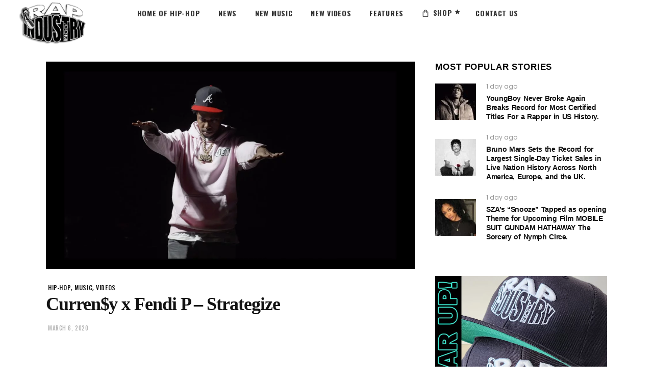

--- FILE ---
content_type: text/html; charset=utf-8
request_url: https://www.google.com/recaptcha/api2/aframe
body_size: 265
content:
<!DOCTYPE HTML><html><head><meta http-equiv="content-type" content="text/html; charset=UTF-8"></head><body><script nonce="LTwBa_G8C1tD98m-f0Jl6Q">/** Anti-fraud and anti-abuse applications only. See google.com/recaptcha */ try{var clients={'sodar':'https://pagead2.googlesyndication.com/pagead/sodar?'};window.addEventListener("message",function(a){try{if(a.source===window.parent){var b=JSON.parse(a.data);var c=clients[b['id']];if(c){var d=document.createElement('img');d.src=c+b['params']+'&rc='+(localStorage.getItem("rc::a")?sessionStorage.getItem("rc::b"):"");window.document.body.appendChild(d);sessionStorage.setItem("rc::e",parseInt(sessionStorage.getItem("rc::e")||0)+1);localStorage.setItem("rc::h",'1768687891211');}}}catch(b){}});window.parent.postMessage("_grecaptcha_ready", "*");}catch(b){}</script></body></html>

--- FILE ---
content_type: text/css
request_url: https://rapindustry.com/wp-content/themes/rap-industry/assets/css/modules.min.css?ver=1762799436
body_size: 45171
content:
h1,h2,h5{letter-spacing:-.03em}h3,h4,h5,h6{line-height:1.3em}.qodef-blog-holder article .qodef-post-image,.wp-caption,iframe,img,pre{max-width:100%}blockquote,table td,table th{text-align:center}.qodef-content,.qodef-wrapper,blockquote,sub,sup{position:relative}.qodef-countdown .countdown-rtl,.qodef-owl-slider-style.owl-rtl,.qodef-owl-slider.owl-rtl{direction:rtl}a,abbr,acronym,address,applet,b,big,blockquote,body,caption,center,cite,code,dd,del,dfn,div,dl,dt,em,fieldset,font,form,h1,h2,h3,h4,h5,h6,html,i,iframe,ins,kbd,label,legend,li,object,ol,p,pre,q,s,samp,small,span,strike,strong,sub,sup,table,tbody,td,tfoot,th,thead,tr,tt,u,ul,var{background:0 0;border:0;margin:0;padding:0;vertical-align:baseline;outline:0}body,pre{background-color:#fff}a img,table{border:none}ol,pre,ul{margin:15px 0}article,aside,details,figcaption,figure,footer,header,nav,section{display:block}del{text-decoration:line-through}table{border-collapse:collapse;border-spacing:0;vertical-align:middle;width:100%}table th{border:0;padding:5px 7px}table td{padding:5px 10px}.wp-caption,img{height:auto}.clearfix:after,.clearfix:before{content:" ";display:table}.clearfix:after{clear:both}.clear:after{clear:both;content:"";display:block}html{overflow-y:scroll!important}body{font-family:Poppins,sans-serif;font-size:14px;line-height:24px;font-weight:400;color:#959595;overflow-x:hidden!important;-webkit-font-smoothing:antialiased}h1,h2,h3{font-family:Poppins,sans-serif;font-weight:600}h1{font-size:60px;line-height:1.085em}h2{font-size:36px;line-height:1.15em}h3{font-size:19px;letter-spacing:-.05em}h4{font-size:17px;font-family:Oswald,sans-serif;font-weight:700;letter-spacing:.05em}h5{font-size:14px;font-family:Poppins,sans-serif;font-weight:600}h6{font-size:12px;font-family:Oswald,sans-serif;letter-spacing:.1em;font-weight:700}blockquote>*,h1 a,h2 a,h3 a,h4 a,h5 a,h6 a{letter-spacing:inherit;text-transform:inherit;font-family:inherit}h1,h2,h3,h4,h5,h6{margin:20px 0;color:#121212}h1 a,h2 a,h3 a,h4 a,h5 a,h6 a{color:inherit;font-size:inherit;font-weight:inherit;font-style:inherit;line-height:inherit}a:hover,h1 a:hover,h2 a:hover,h3 a:hover,h4 a:hover,h5 a:hover,h6 a:hover,p a:hover{color:#fe6c61}a,p a{color:#121212;text-decoration:none;-webkit-transition:color .2s ease-out;-moz-transition:color .2s ease-out;transition:color .2s ease-out}p{margin:10px 0}input[type=submit]{-webkit-appearance:none}ol,ul{list-style-position:inside}ol ol,ol ul,ul ol,ul ul{margin:0;padding:0 0 0 15px}pre{padding:15px;white-space:pre-wrap;word-wrap:break-word}dt{font-size:15px;font-weight:700;margin-bottom:10px}dd{margin-bottom:15px}sub,sup{font-size:75%;height:0;line-height:0;vertical-align:baseline}sub{top:.5ex}sup{bottom:.5ex}.wp-caption-text{margin:0;font-style:italic}table tbody tr,table thead tr{border:1px solid #ebebeb}table tbody th{border-right:1px solid #ebebeb}blockquote{display:inline-block;width:100%;vertical-align:middle;margin:10px 0;padding:0;font-size:18px;line-height:30px;quotes:none;box-sizing:border-box}blockquote>*{color:inherit;font-size:inherit;font-weight:inherit;font-style:inherit;line-height:inherit;margin:0}blockquote:after,blockquote:before{content:''}blockquote cite{font-style:normal;font-weight:400}::selection{background:#fe6c61;color:#fff}::-moz-selection{background:#fe6c61;color:#fff}.bypostauthor,.gallery-caption,.sticky,.wp-caption,.wp-caption-text{opacity:1}.alignleft{display:inline;float:left;margin:0 20px 20px 0}.alignright{display:inline;float:right;margin:0 0 20px 20px}.aligncenter{clear:both;display:block;margin:10px auto}.text-align-right{text-align:right}.text-align-left{text-align:left}.text-align-center{text-align:center}.qodef-wrapper{left:0;z-index:1000}.qodef-wrapper .qodef-wrapper-inner{width:100%;overflow:hidden}.qodef-content{margin-top:0;z-index:101;background-color:#fff}.qodef-boxed{overflow:hidden!important}.qodef-boxed .qodef-wrapper{display:inline-block;vertical-align:middle;width:100%}.qodef-container:after,.qodef-container:before{content:" ";display:table}.touch .qodef-boxed .qodef-wrapper{background-repeat:repeat}.qodef-boxed .qodef-wrapper .qodef-wrapper-inner{width:1150px;overflow:visible;margin:auto}.qodef-boxed .qodef-content{overflow:hidden}.qodef-boxed .qodef-footer-inner{width:1150px;margin:auto}.qodef-boxed .qodef-page-header .qodef-fixed-wrapper.fixed,.qodef-boxed .qodef-page-header .qodef-sticky-header{width:1150px;left:auto}.qodef-paspartu-enabled .qodef-wrapper{padding:10px;background-color:#fff;box-sizing:border-box}.qodef-paspartu-enabled.qodef-top-paspartu-disabled .qodef-wrapper{padding-top:0!important}.qodef-smooth-transition-loader{position:fixed;top:0;left:0;right:0;bottom:0;z-index:2000;background-color:#fff}.qodef-container,.qodef-full-width{z-index:100;position:relative}.qodef-container{padding:0;width:100%}.qodef-container:after{clear:both}.qodef-rev-has-paspartu,.qodef-vertical-align-containers .qodef-position-center-inner,.qodef-vertical-align-containers .qodef-position-left-inner,.qodef-vertical-align-containers .qodef-position-right-inner{display:inline-block;vertical-align:middle}.qodef-container-inner{width:1100px;margin:0 auto}.qodef-content .qodef-content-inner>.qodef-container>.qodef-container-inner,.qodef-content .qodef-content-inner>.qodef-full-width>.qodef-full-width-inner{padding-top:40px}@media only screen and (min-width:1600px){.qodef-grid-1400 .qodef-container-inner,.qodef-grid-1400 .qodef-footer-bottom-border-holder.qodef-in-grid,.qodef-grid-1400 .qodef-footer-top-border-holder.qodef-in-grid,.qodef-grid-1400 .qodef-grid,.qodef-grid-1400 .qodef-row-grid-section{width:1400px}.qodef-grid-1400.qodef-boxed .qodef-footer-inner,.qodef-grid-1400.qodef-boxed .qodef-wrapper-inner{width:1540px}.qodef-grid-1400.qodef-boxed .qodef-page-header .qodef-fixed-wrapper.fixed,.qodef-grid-1400.qodef-boxed .qodef-page-header .qodef-sticky-header{width:1540px;left:auto}}@media only screen and (min-width:1400px){.qodef-grid-1300 .qodef-container-inner,.qodef-grid-1300 .qodef-grid,.qodef-grid-1300 .qodef-row-grid-section{width:1300px}.qodef-grid-1300.qodef-boxed .qodef-footer-inner,.qodef-grid-1300.qodef-boxed .qodef-wrapper-inner{width:1350px}.qodef-grid-1300.qodef-boxed .qodef-page-header .qodef-fixed-wrapper.fixed,.qodef-grid-1300.qodef-boxed .qodef-page-header .qodef-sticky-header{width:1350px;left:auto}}@media only screen and (min-width:1300px){.qodef-grid-1200 .qodef-container-inner,.qodef-grid-1200 .qodef-grid,.qodef-grid-1200 .qodef-row-grid-section{width:1200px}.qodef-grid-1200.qodef-boxed .qodef-footer-inner,.qodef-grid-1200.qodef-boxed .qodef-wrapper-inner{width:1250px}.qodef-grid-1200.qodef-boxed .qodef-page-header .qodef-fixed-wrapper.fixed,.qodef-grid-1200.qodef-boxed .qodef-page-header .qodef-sticky-header{width:1250px;left:auto}}@media only screen and (min-width:1200px){.qodef-grid-1000 .qodef-container-inner,.qodef-grid-1000 .qodef-grid,.qodef-grid-1000 .qodef-row-grid-section{width:1000px}.qodef-grid-1000.qodef-boxed .qodef-footer-inner,.qodef-grid-1000.qodef-boxed .qodef-wrapper-inner{width:1050px}.qodef-grid-1000.qodef-boxed .qodef-page-header .qodef-fixed-wrapper.fixed,.qodef-grid-1000.qodef-boxed .qodef-page-header .qodef-sticky-header{width:1050px;left:auto}}@media only screen and (min-width:1024px){.qodef-grid-800 .qodef-container-inner,.qodef-grid-800 .qodef-grid,.qodef-grid-800 .qodef-row-grid-section{width:800px}.qodef-grid-800.qodef-boxed .qodef-footer-inner,.qodef-grid-800.qodef-boxed .qodef-wrapper-inner{width:850px}.qodef-grid-800.qodef-boxed .qodef-page-header .qodef-fixed-wrapper.fixed,.qodef-grid-800.qodef-boxed .qodef-page-header .qodef-sticky-header{width:850px;left:auto}}@-webkit-keyframes preload-background{from{background-position:0 0}to{background-position:100% 0}}@keyframes preload-background{from{background-position:0 0}to{background-position:100% 0}}.qodef-preload-background{background:url(../img/preload_pattern.png)!important;-webkit-animation-name:preload-background;-webkit-animation-duration:40s;-webkit-animation-iteration-count:infinite;-webkit-animation-timing-function:linear;-webkit-animation-delay:0s;-webkit-animation-fill-mode:forwards;animation-name:preload-background;animation-duration:40s;animation-iteration-count:infinite;animation-timing-function:linear;animation-delay:0s;animation-fill-mode:forwards}.qodef-parallax-row-holder,.qodef-title-holder.qodef-bg-parallax{background-attachment:fixed}.qodef-grid{width:1100px;margin:0 auto}.qodef-vertical-align-containers{position:relative;height:100%;width:100%;padding:0 20px;box-sizing:border-box}.qodef-parallax-row-holder,.vc_row .wpb_gmaps_widget .wpb_wrapper{padding:0;background-color:transparent}.qodef-vertical-align-containers.qodef-25-50-25 .qodef-position-left,.qodef-vertical-align-containers.qodef-25-50-25 .qodef-position-right{width:25%}.qodef-vertical-align-containers.qodef-25-50-25 .qodef-position-center{width:50%;left:50%;-webkit-transform:translateX(-50%);-moz-transform:translateX(-50%);transform:translateX(-50%)}.qodef-vertical-align-containers.qodef-33-33-33 .qodef-position-center,.qodef-vertical-align-containers.qodef-33-33-33 .qodef-position-left,.qodef-vertical-align-containers.qodef-33-33-33 .qodef-position-right{width:33.33%}.qodef-vertical-align-containers.qodef-33-33-33 .qodef-position-center{width:50%;left:50%;-webkit-transform:translateX(-50%);-moz-transform:translateX(-50%);transform:translateX(-50%)}.qodef-vertical-align-containers.qodef-50-50 .qodef-position-left,.qodef-vertical-align-containers.qodef-50-50 .qodef-position-right{width:50%}.qodef-vertical-align-containers.qodef-33-66 .qodef-position-left{width:33.33%}.qodef-vertical-align-containers.qodef-33-66 .qodef-position-right,.qodef-vertical-align-containers.qodef-66-33 .qodef-position-left{width:66.66%}.qodef-vertical-align-containers.qodef-66-33 .qodef-position-right{width:33.33%}.qodef-vertical-align-containers .qodef-position-left{position:relative;float:left;z-index:2;height:100%}.qodef-vertical-align-containers .qodef-position-center{height:100%;width:100%;position:absolute;left:0;text-align:center;z-index:1}.qodef-vertical-align-containers .qodef-position-right{position:relative;float:right;z-index:2;height:100%;text-align:right}.qodef-vertical-align-containers .qodef-position-right.qodef-has-widget .qodef-position-right-inner{height:100%}.qodef-vertical-align-containers .qodef-position-center:before,.qodef-vertical-align-containers .qodef-position-left:before,.qodef-vertical-align-containers .qodef-position-right:before{content:"";display:inline-block;vertical-align:middle;height:100%;margin-right:0}.last_toggle_el_margin,.wpb_button,.wpb_content_element,.wpb_row,ul.wpb_thumbnails-fluid>li{margin-bottom:0!important}.qodef-row-grid-section{position:relative;width:1100px;margin:0 auto;z-index:20}.qodef-content-aligment-left{text-align:left}.qodef-content-aligment-center{text-align:center}.qodef-content-aligment-right{text-align:right}.qodef-parallax-row-holder{position:static;background-repeat:no-repeat;background-position:center 0;overflow:hidden}@media only screen and (max-width:1024px){.qodef-disabled-bg-image-bellow-1024{background-image:none!important}.qodef-parallax-row-holder{height:auto!important;min-height:200px!important;background-position:center top!important;background-attachment:scroll;background-size:cover}}.qodef-rev-has-paspartu{position:relative;width:100%;height:100vh;margin:0;box-sizing:border-box}.admin-bar .qodef-rev-has-paspartu{height:calc(100vh - 32px)}.qodef-rev-has-paspartu.qodef-side-paspartu-disabled{padding-left:0!important;padding-right:0!important}.qodef-rev-has-paspartu.qodef-paspartu-tiny{padding:10px}.qodef-rev-has-paspartu.qodef-paspartu-tiny.qodef-top-paspartu-disabled{padding-top:0}.qodef-rev-has-paspartu.qodef-paspartu-tiny.qodef-top-paspartu-disabled .forcefullwidth_wrapper_tp_banner .tp-fullwidth-forcer{height:calc(100vh - 10px)!important}.admin-bar .qodef-rev-has-paspartu.qodef-paspartu-tiny.qodef-top-paspartu-disabled .forcefullwidth_wrapper_tp_banner .tp-fullwidth-forcer{height:calc(100vh - 42px)!important}.qodef-rev-has-paspartu.qodef-paspartu-tiny .forcefullwidth_wrapper_tp_banner .tp-fullwidth-forcer{height:calc(100vh - 20px)!important}.admin-bar .qodef-rev-has-paspartu.qodef-paspartu-tiny .forcefullwidth_wrapper_tp_banner .tp-fullwidth-forcer{height:calc(100vh - 52px)!important}.qodef-rev-has-paspartu.qodef-paspartu-small{padding:20px}.qodef-rev-has-paspartu.qodef-paspartu-small.qodef-top-paspartu-disabled{padding-top:0}.qodef-rev-has-paspartu.qodef-paspartu-small.qodef-top-paspartu-disabled .forcefullwidth_wrapper_tp_banner .tp-fullwidth-forcer{height:calc(100vh - 20px)!important}.admin-bar .qodef-rev-has-paspartu.qodef-paspartu-small.qodef-top-paspartu-disabled .forcefullwidth_wrapper_tp_banner .tp-fullwidth-forcer{height:calc(100vh - 52px)!important}.qodef-rev-has-paspartu.qodef-paspartu-small .forcefullwidth_wrapper_tp_banner .tp-fullwidth-forcer{height:calc(100vh - 40px)!important}.admin-bar .qodef-rev-has-paspartu.qodef-paspartu-small .forcefullwidth_wrapper_tp_banner .tp-fullwidth-forcer{height:calc(100vh - 72px)!important}.qodef-rev-has-paspartu.qodef-paspartu-normal{padding:30px}.qodef-rev-has-paspartu.qodef-paspartu-normal.qodef-top-paspartu-disabled{padding-top:0}.qodef-rev-has-paspartu.qodef-paspartu-normal.qodef-top-paspartu-disabled .forcefullwidth_wrapper_tp_banner .tp-fullwidth-forcer{height:calc(100vh - 30px)!important}.admin-bar .qodef-rev-has-paspartu.qodef-paspartu-normal.qodef-top-paspartu-disabled .forcefullwidth_wrapper_tp_banner .tp-fullwidth-forcer{height:calc(100vh - 62px)!important}.qodef-rev-has-paspartu.qodef-paspartu-normal .forcefullwidth_wrapper_tp_banner .tp-fullwidth-forcer{height:calc(100vh - 60px)!important}.admin-bar .qodef-rev-has-paspartu.qodef-paspartu-normal .forcefullwidth_wrapper_tp_banner .tp-fullwidth-forcer{height:calc(100vh - 92px)!important}@media only screen and (max-width:680px){.qodef-disabled-bg-image-bellow-680{background-image:none!important}.qodef-rev-has-paspartu.qodef-paspartu-normal{padding:20px}.qodef-rev-has-paspartu.qodef-paspartu-normal.qodef-top-paspartu-disabled{padding-top:0}.qodef-rev-has-paspartu.qodef-paspartu-normal.qodef-top-paspartu-disabled .forcefullwidth_wrapper_tp_banner .tp-fullwidth-forcer{height:calc(100vh - 20px)!important}.admin-bar .qodef-rev-has-paspartu.qodef-paspartu-normal.qodef-top-paspartu-disabled .forcefullwidth_wrapper_tp_banner .tp-fullwidth-forcer{height:calc(100vh - 52px)!important}.qodef-rev-has-paspartu.qodef-paspartu-normal .forcefullwidth_wrapper_tp_banner .tp-fullwidth-forcer{height:calc(100vh - 40px)!important}.admin-bar .qodef-rev-has-paspartu.qodef-paspartu-normal .forcefullwidth_wrapper_tp_banner .tp-fullwidth-forcer{height:calc(100vh - 72px)!important}}.qodef-rev-has-paspartu.qodef-paspartu-large{padding:50px}.qodef-rev-has-paspartu.qodef-paspartu-large.qodef-top-paspartu-disabled{padding-top:0}.qodef-rev-has-paspartu.qodef-paspartu-large.qodef-top-paspartu-disabled .forcefullwidth_wrapper_tp_banner .tp-fullwidth-forcer{height:calc(100vh - 50px)!important}.admin-bar .qodef-rev-has-paspartu.qodef-paspartu-large.qodef-top-paspartu-disabled .forcefullwidth_wrapper_tp_banner .tp-fullwidth-forcer{height:calc(100vh - 82px)!important}.qodef-rev-has-paspartu.qodef-paspartu-large .forcefullwidth_wrapper_tp_banner .tp-fullwidth-forcer{height:calc(100vh - 100px)!important}.admin-bar .qodef-rev-has-paspartu.qodef-paspartu-large .forcefullwidth_wrapper_tp_banner .tp-fullwidth-forcer{height:calc(100vh - 132px)!important}@media only screen and (max-width:680px){.qodef-rev-has-paspartu.qodef-paspartu-large{padding:20px}.qodef-rev-has-paspartu.qodef-paspartu-large.qodef-top-paspartu-disabled{padding-top:0}.qodef-rev-has-paspartu.qodef-paspartu-large.qodef-top-paspartu-disabled .forcefullwidth_wrapper_tp_banner .tp-fullwidth-forcer{height:calc(100vh - 20px)!important}.admin-bar .qodef-rev-has-paspartu.qodef-paspartu-large.qodef-top-paspartu-disabled .forcefullwidth_wrapper_tp_banner .tp-fullwidth-forcer{height:calc(100vh - 52px)!important}.qodef-rev-has-paspartu.qodef-paspartu-large .forcefullwidth_wrapper_tp_banner .tp-fullwidth-forcer{height:calc(100vh - 40px)!important}.admin-bar .qodef-rev-has-paspartu.qodef-paspartu-large .forcefullwidth_wrapper_tp_banner .tp-fullwidth-forcer{height:calc(100vh - 72px)!important}}.qodef-rev-has-paspartu .forcefullwidth_wrapper_tp_banner{width:100%!important;left:0!important}.qodef-rev-has-paspartu .forcefullwidth_wrapper_tp_banner .rev_slider_wrapper{left:0!important;width:100%!important;height:100%!important}.qodef-rev-has-paspartu .forcefullwidth_wrapper_tp_banner .tp-fullwidth-forcer{height:100vh!important}.admin-bar .qodef-rev-has-paspartu .forcefullwidth_wrapper_tp_banner .tp-fullwidth-forcer{height:calc(100vh - 32px)!important}.screen-reader-text{clip:rect(1px,1px,1px,1px);position:absolute!important;height:1px;width:1px;overflow:hidden}.screen-reader-text:focus{clip:auto!important;display:block;top:5px;left:5px;width:auto;height:auto;padding:15px 23px 14px;color:#21759b;font-size:14px;font-weight:700;line-height:normal;text-decoration:none;background-color:#f1f1f1;border-radius:3px;box-shadow:0 0 2px 2px rgba(0,0,0,.6);z-index:100000}.qodef-two-columns-form-without-space .qodef-column-left{display:table-cell;width:99%;vertical-align:top}.qodef-two-columns-form-without-space .qodef-column-right{display:table-cell;width:1%;text-align:left;vertical-align:top}.qodef-two-columns-form-with-space .qodef-column-left{display:table-cell;width:99%;vertical-align:top;padding:0 10px 0 0;box-sizing:border-box}.qodef-two-columns-form-with-space .qodef-column-right{display:table-cell;width:1%;text-align:left;vertical-align:top;padding:0 0 0 10px;box-sizing:border-box}.qodef-grid-col-10:after,.qodef-grid-col-10:before,.qodef-grid-col-11:after,.qodef-grid-col-11:before,.qodef-grid-col-12:after,.qodef-grid-col-12:before,.qodef-grid-col-1:after,.qodef-grid-col-1:before,.qodef-grid-col-2:after,.qodef-grid-col-2:before,.qodef-grid-col-3:after,.qodef-grid-col-3:before,.qodef-grid-col-4:after,.qodef-grid-col-4:before,.qodef-grid-col-5:after,.qodef-grid-col-5:before,.qodef-grid-col-7:after,.qodef-grid-col-7:before,.qodef-grid-col-8:after,.qodef-grid-col-8:before,.qodef-grid-col-9:after,.qodef-grid-col-9:before,.qodef-grid-row:after,.qodef-grid-row:before{content:" ";display:table}.qodef-no-space.qodef-disable-bottom-space{margin-bottom:0}.qodef-no-space .qodef-outer-space{margin:0}.qodef-no-space .qodef-outer-space .qodef-item-space{padding:0;margin:0}.qodef-no-space.qodef-disable-item-bottom-space .qodef-item-space{margin:0}.qodef-tiny-space.qodef-disable-bottom-space{margin-bottom:-10px}.qodef-tiny-space .qodef-outer-space{margin:0 -5px}.qodef-tiny-space .qodef-outer-space .qodef-item-space{padding:0 5px;margin:0 0 10px}.qodef-tiny-space.qodef-disable-item-bottom-space .qodef-item-space{margin:0}.qodef-small-space.qodef-disable-bottom-space{margin-bottom:-20px}.qodef-small-space .qodef-outer-space{margin:0 -10px}.qodef-small-space .qodef-outer-space .qodef-item-space{padding:0 10px;margin:0 0 20px}.qodef-small-space.qodef-disable-item-bottom-space .qodef-item-space{margin:0}.qodef-normal-space.qodef-disable-bottom-space{margin-bottom:-30px}.qodef-normal-space .qodef-outer-space{margin:0 -15px}.qodef-normal-space .qodef-outer-space .qodef-item-space{padding:0 15px;margin:0 0 30px}.qodef-normal-space.qodef-disable-item-bottom-space .qodef-item-space{margin:0}.qodef-medium-space.qodef-disable-bottom-space{margin-bottom:-40px}.qodef-medium-space .qodef-outer-space{margin:0 -20px}.qodef-medium-space .qodef-outer-space .qodef-item-space{padding:0 20px;margin:0 0 40px}.qodef-medium-space.qodef-disable-item-bottom-space .qodef-item-space{margin:0}.qodef-large-space.qodef-disable-bottom-space{margin-bottom:-50px}.qodef-large-space .qodef-outer-space{margin:0 -25px}.qodef-large-space .qodef-outer-space .qodef-item-space{padding:0 25px;margin:0 0 50px}.qodef-large-space.qodef-disable-item-bottom-space .qodef-item-space{margin:0}.qodef-huge-space.qodef-disable-bottom-space{margin-bottom:-80px}.qodef-huge-space .qodef-outer-space{margin:0 -40px}.qodef-huge-space .qodef-outer-space .qodef-item-space{padding:0 40px;margin:0 0 80px}.qodef-huge-space.qodef-disable-item-bottom-space .qodef-item-space{margin:0}.qodef-grid-row{margin-left:-15px;margin-right:-15px}.qodef-grid-row:after{clear:both}.qodef-grid-no-gutter{margin-left:0;margin-right:0}.qodef-grid-no-gutter>div{padding-left:0;padding-right:0}.qodef-grid-tiny-gutter{margin-left:-5px;margin-right:-5px}.qodef-grid-tiny-gutter>div{padding-left:5px;padding-right:5px}.qodef-grid-small-gutter{margin-left:-10px;margin-right:-10px}.qodef-grid-small-gutter>div{padding-left:10px;padding-right:10px}.qodef-grid-normal-gutter{margin-left:-15px;margin-right:-15px}.qodef-grid-normal-gutter>div{padding-left:15px;padding-right:15px}.qodef-grid-medium-gutter{margin-left:-20px;margin-right:-20px}.qodef-grid-medium-gutter>div{padding-left:20px;padding-right:20px}.qodef-grid-large-gutter{margin-left:-25px;margin-right:-25px}.qodef-grid-large-gutter>div{padding-left:25px;padding-right:25px}.qodef-grid-huge-gutter{margin-left:-40px;margin-right:-40px}.qodef-grid-huge-gutter>div{padding-left:40px;padding-right:40px}.qodef-grid-col-1,.qodef-grid-col-10,.qodef-grid-col-11,.qodef-grid-col-12,.qodef-grid-col-2,.qodef-grid-col-3,.qodef-grid-col-4,.qodef-grid-col-5,.qodef-grid-col-7,.qodef-grid-col-8,.qodef-grid-col-9{min-height:1px;padding-left:15px;padding-right:15px;position:relative;box-sizing:border-box}.qodef-grid-col-1{float:left;width:8.33333%}.qodef-grid-col-1:after{clear:both}@media only screen and (max-width:1024px){.qodef-grid-col-1{width:100%;float:none}}.qodef-grid-col-2{float:left;width:16.66667%}.qodef-grid-col-2:after{clear:both}@media only screen and (max-width:1024px){.qodef-grid-col-2{width:100%;float:none}}.qodef-grid-col-3{float:left;width:25%}.qodef-grid-col-3:after{clear:both}@media only screen and (max-width:1024px){.qodef-grid-col-3{width:100%;float:none}}.qodef-grid-col-4{float:left;width:33.33333%}.qodef-grid-col-4:after{clear:both}@media only screen and (max-width:1024px){.qodef-grid-col-4{width:100%;float:none}}.qodef-grid-col-5{float:left;width:41.66667%}.qodef-grid-col-5:after{clear:both}@media only screen and (max-width:1024px){.qodef-grid-col-5{width:100%;float:none}}.qodef-grid-col-6{position:relative;float:left;width:50%;min-height:1px;padding-left:15px;padding-right:15px;box-sizing:border-box}.qodef-grid-col-6:after,.qodef-grid-col-6:before{content:" ";display:table}.qodef-grid-col-6:after{clear:both}@media only screen and (max-width:1024px){.qodef-grid-col-6{width:100%;float:none}}.qodef-grid-col-7{float:left;width:58.33333%}.qodef-grid-col-7:after{clear:both}@media only screen and (max-width:1024px){.qodef-grid-col-7{width:100%;float:none}}.qodef-grid-col-8{float:left;width:66.66667%}.qodef-grid-col-8:after{clear:both}@media only screen and (max-width:1024px){.qodef-grid-col-8{width:100%;float:none}}.qodef-grid-col-9{float:left;width:75%}.qodef-grid-col-9:after{clear:both}@media only screen and (max-width:1024px){.qodef-grid-col-9{width:100%;float:none}}.qodef-grid-col-10{float:left;width:83.33333%}.qodef-grid-col-10:after{clear:both}@media only screen and (max-width:1024px){.qodef-grid-col-10{width:100%;float:none}}.qodef-grid-col-11{float:left;width:91.66667%}.qodef-grid-col-11:after{clear:both}@media only screen and (max-width:1024px){.qodef-grid-col-11{width:100%;float:none}}.qodef-grid-col-12{float:left;width:100%}.qodef-grid-col-12:after{clear:both}.qodef-grid-col-push-1{left:8.33333%}.qodef-grid-col-pull-1{right:8.33333%}@media only screen and (max-width:1024px){.qodef-grid-col-12{width:100%;float:none}.qodef-grid-col-push-1{left:0}.qodef-grid-col-pull-1{right:0}}.qodef-grid-col-push-2{left:16.66667%}.qodef-grid-col-pull-2{right:16.66667%}@media only screen and (max-width:1024px){.qodef-grid-col-push-2{left:0}.qodef-grid-col-pull-2{right:0}}.qodef-grid-col-push-3{left:25%}.qodef-grid-col-pull-3{right:25%}@media only screen and (max-width:1024px){.qodef-grid-col-push-3{left:0}.qodef-grid-col-pull-3{right:0}}.qodef-grid-col-push-4{left:33.33333%}.qodef-grid-col-pull-4{right:33.33333%}@media only screen and (max-width:1024px){.qodef-grid-col-push-4{left:0}.qodef-grid-col-pull-4{right:0}}.qodef-grid-col-push-5{left:41.66667%}.qodef-grid-col-pull-5{right:41.66667%}@media only screen and (max-width:1024px){.qodef-grid-col-push-5{left:0}.qodef-grid-col-pull-5{right:0}}.qodef-grid-col-push-6{left:50%}.qodef-grid-col-pull-6{right:50%}@media only screen and (max-width:1024px){.qodef-grid-col-push-6{left:0}.qodef-grid-col-pull-6{right:0}}.qodef-grid-col-push-7{left:58.33333%}.qodef-grid-col-pull-7{right:58.33333%}@media only screen and (max-width:1024px){.qodef-grid-col-push-7{left:0}.qodef-grid-col-pull-7{right:0}}.qodef-grid-col-push-8{left:66.66667%}.qodef-grid-col-pull-8{right:66.66667%}@media only screen and (max-width:1024px){.qodef-grid-col-push-8{left:0}.qodef-grid-col-pull-8{right:0}}.qodef-grid-col-push-9{left:75%}.qodef-grid-col-pull-9{right:75%}@media only screen and (max-width:1024px){.qodef-grid-col-push-9{left:0}.qodef-grid-col-pull-9{right:0}}.qodef-grid-col-push-10{left:83.33333%}.qodef-grid-col-pull-10{right:83.33333%}@media only screen and (max-width:1024px){.qodef-grid-col-push-10{left:0}.qodef-grid-col-pull-10{right:0}}.qodef-grid-col-push-11{left:91.66667%}.qodef-grid-col-pull-11{right:91.66667%}@media only screen and (max-width:1024px){.qodef-grid-col-push-11{left:0}.qodef-grid-col-pull-11{right:0}}.qodef-grid-col-push-12{left:100%}.qodef-grid-col-pull-12{right:100%}@media only screen and (max-width:1280px){.qodef-disabled-bg-image-bellow-1280{background-image:none!important}.qodef-grid-col-laptop-landscape-medium-1{width:8.33333%;float:left}}@media only screen and (max-width:1200px){.qodef-grid-col-laptop-landscape-1{width:8.33333%;float:left}}@media only screen and (max-width:1024px){.qodef-grid-col-push-12{left:0}.qodef-grid-col-pull-12{right:0}.qodef-grid-col-ipad-landscape-1{width:8.33333%;float:left}}@media only screen and (max-width:768px){.qodef-disabled-bg-image-bellow-768{background-image:none!important}.qodef-grid-col-ipad-portrait-1{width:8.33333%;float:left}}@media only screen and (max-width:680px){.qodef-grid-col-phone-landscape-1{width:8.33333%;float:left}}@media only screen and (max-width:480px){.qodef-disabled-bg-image-bellow-480{background-image:none!important}.qodef-grid-col-phone-portrait-1{width:8.33333%;float:left}}@media only screen and (max-width:320px){.qodef-grid-col-smaller-phone-portrait-1{width:8.33333%;float:left}}@media only screen and (max-width:1440px){.qodef-grid-col-laptop-landscape-large-1{width:8.33333%;float:left}.qodef-grid-col-laptop-landscape-large-2{width:16.66667%;float:left}}@media only screen and (max-width:1200px){.qodef-grid-col-laptop-landscape-2{width:16.66667%;float:left}}@media only screen and (max-width:1024px){.qodef-grid-col-ipad-landscape-2{width:16.66667%;float:left}}@media only screen and (max-width:768px){.qodef-grid-col-ipad-portrait-2{width:16.66667%;float:left}}@media only screen and (max-width:680px){.qodef-grid-col-phone-landscape-2{width:16.66667%;float:left}}@media only screen and (max-width:480px){.qodef-grid-col-phone-portrait-2{width:16.66667%;float:left}}@media only screen and (max-width:320px){.qodef-grid-col-smaller-phone-portrait-2{width:16.66667%;float:left}}@media only screen and (max-width:1280px){.qodef-grid-col-laptop-landscape-medium-2{width:16.66667%;float:left}.qodef-grid-col-laptop-landscape-medium-3{width:25%;float:left}}@media only screen and (max-width:1200px){.qodef-grid-col-laptop-landscape-3{width:25%;float:left}}@media only screen and (max-width:1024px){.qodef-grid-col-ipad-landscape-3{width:25%;float:left}}@media only screen and (max-width:768px){.qodef-grid-col-ipad-portrait-3{width:25%;float:left}}@media only screen and (max-width:680px){.qodef-grid-col-phone-landscape-3{width:25%;float:left}}@media only screen and (max-width:480px){.qodef-grid-col-phone-portrait-3{width:25%;float:left}}@media only screen and (max-width:320px){.qodef-grid-col-smaller-phone-portrait-3{width:25%;float:left}}@media only screen and (max-width:1440px){.qodef-grid-col-laptop-landscape-large-3{width:25%;float:left}.qodef-grid-col-laptop-landscape-large-4{width:33.33333%;float:left}}@media only screen and (max-width:1200px){.qodef-grid-col-laptop-landscape-4{width:33.33333%;float:left}}@media only screen and (max-width:1024px){.qodef-grid-col-ipad-landscape-4{width:33.33333%;float:left}}@media only screen and (max-width:768px){.qodef-grid-col-ipad-portrait-4{width:33.33333%;float:left}}@media only screen and (max-width:680px){.qodef-grid-col-phone-landscape-4{width:33.33333%;float:left}}@media only screen and (max-width:480px){.qodef-grid-col-phone-portrait-4{width:33.33333%;float:left}}@media only screen and (max-width:320px){.qodef-grid-col-smaller-phone-portrait-4{width:33.33333%;float:left}}@media only screen and (max-width:1280px){.qodef-grid-col-laptop-landscape-medium-4{width:33.33333%;float:left}.qodef-grid-col-laptop-landscape-medium-5{width:41.66667%;float:left}}@media only screen and (max-width:1200px){.qodef-grid-col-laptop-landscape-5{width:41.66667%;float:left}}@media only screen and (max-width:1024px){.qodef-grid-col-ipad-landscape-5{width:41.66667%;float:left}}@media only screen and (max-width:768px){.qodef-grid-col-ipad-portrait-5{width:41.66667%;float:left}}@media only screen and (max-width:680px){.qodef-grid-col-phone-landscape-5{width:41.66667%;float:left}}@media only screen and (max-width:480px){.qodef-grid-col-phone-portrait-5{width:41.66667%;float:left}}@media only screen and (max-width:320px){.qodef-grid-col-smaller-phone-portrait-5{width:41.66667%;float:left}}@media only screen and (max-width:1440px){.qodef-grid-col-laptop-landscape-large-5{width:41.66667%;float:left}.qodef-grid-col-laptop-landscape-large-6{width:50%;float:left}}@media only screen and (max-width:1200px){.qodef-grid-col-laptop-landscape-6{width:50%;float:left}}@media only screen and (max-width:1024px){.qodef-grid-col-ipad-landscape-6{width:50%;float:left}}@media only screen and (max-width:768px){.qodef-grid-col-ipad-portrait-6{width:50%;float:left}}@media only screen and (max-width:680px){.qodef-grid-col-phone-landscape-6{width:50%;float:left}}@media only screen and (max-width:480px){.qodef-grid-col-phone-portrait-6{width:50%;float:left}}@media only screen and (max-width:320px){.qodef-grid-col-smaller-phone-portrait-6{width:50%;float:left}}@media only screen and (max-width:1280px){.qodef-grid-col-laptop-landscape-medium-6{width:50%;float:left}.qodef-grid-col-laptop-landscape-medium-7{width:58.33333%;float:left}}@media only screen and (max-width:1200px){.qodef-grid-col-laptop-landscape-7{width:58.33333%;float:left}}@media only screen and (max-width:1024px){.qodef-grid-col-ipad-landscape-7{width:58.33333%;float:left}}@media only screen and (max-width:768px){.qodef-grid-col-ipad-portrait-7{width:58.33333%;float:left}}@media only screen and (max-width:680px){.qodef-grid-col-phone-landscape-7{width:58.33333%;float:left}}@media only screen and (max-width:480px){.qodef-grid-col-phone-portrait-7{width:58.33333%;float:left}}@media only screen and (max-width:320px){.qodef-grid-col-smaller-phone-portrait-7{width:58.33333%;float:left}}@media only screen and (max-width:1440px){.qodef-grid-col-laptop-landscape-large-7{width:58.33333%;float:left}.qodef-grid-col-laptop-landscape-large-8{width:66.66667%;float:left}}@media only screen and (max-width:1200px){.qodef-grid-col-laptop-landscape-8{width:66.66667%;float:left}}@media only screen and (max-width:1024px){.qodef-grid-col-ipad-landscape-8{width:66.66667%;float:left}}@media only screen and (max-width:768px){.qodef-grid-col-ipad-portrait-8{width:66.66667%;float:left}}@media only screen and (max-width:680px){.qodef-grid-col-phone-landscape-8{width:66.66667%;float:left}}@media only screen and (max-width:480px){.qodef-grid-col-phone-portrait-8{width:66.66667%;float:left}}@media only screen and (max-width:320px){.qodef-grid-col-smaller-phone-portrait-8{width:66.66667%;float:left}}@media only screen and (max-width:1280px){.qodef-grid-col-laptop-landscape-medium-8{width:66.66667%;float:left}.qodef-grid-col-laptop-landscape-medium-9{width:75%;float:left}}@media only screen and (max-width:1200px){.qodef-grid-col-laptop-landscape-9{width:75%;float:left}}@media only screen and (max-width:1024px){.qodef-grid-col-ipad-landscape-9{width:75%;float:left}}@media only screen and (max-width:768px){.qodef-grid-col-ipad-portrait-9{width:75%;float:left}}@media only screen and (max-width:680px){.qodef-grid-col-phone-landscape-9{width:75%;float:left}}@media only screen and (max-width:480px){.qodef-grid-col-phone-portrait-9{width:75%;float:left}}@media only screen and (max-width:320px){.qodef-grid-col-smaller-phone-portrait-9{width:75%;float:left}}@media only screen and (max-width:1440px){.qodef-grid-col-laptop-landscape-large-9{width:75%;float:left}.qodef-grid-col-laptop-landscape-large-10{width:83.33333%;float:left}}@media only screen and (max-width:1200px){.qodef-grid-col-laptop-landscape-10{width:83.33333%;float:left}}@media only screen and (max-width:1024px){.qodef-grid-col-ipad-landscape-10{width:83.33333%;float:left}}@media only screen and (max-width:768px){.qodef-grid-col-ipad-portrait-10{width:83.33333%;float:left}}@media only screen and (max-width:680px){.qodef-grid-col-phone-landscape-10{width:83.33333%;float:left}}@media only screen and (max-width:480px){.qodef-grid-col-phone-portrait-10{width:83.33333%;float:left}}@media only screen and (max-width:320px){.qodef-grid-col-smaller-phone-portrait-10{width:83.33333%;float:left}}@media only screen and (max-width:1280px){.qodef-grid-col-laptop-landscape-medium-10{width:83.33333%;float:left}.qodef-grid-col-laptop-landscape-medium-11{width:91.66667%;float:left}}@media only screen and (max-width:1200px){.qodef-grid-col-laptop-landscape-11{width:91.66667%;float:left}}@media only screen and (max-width:1024px){.qodef-grid-col-ipad-landscape-11{width:91.66667%;float:left}}@media only screen and (max-width:768px){.qodef-grid-col-ipad-portrait-11{width:91.66667%;float:left}}@media only screen and (max-width:680px){.qodef-grid-col-phone-landscape-11{width:91.66667%;float:left}}@media only screen and (max-width:480px){.qodef-grid-col-phone-portrait-11{width:91.66667%;float:left}}@media only screen and (max-width:320px){.qodef-grid-col-smaller-phone-portrait-11{width:91.66667%;float:left}}@media only screen and (max-width:1440px){.qodef-grid-col-laptop-landscape-large-11{width:91.66667%;float:left}.qodef-grid-col-laptop-landscape-large-12{width:100%;float:none}}@media only screen and (max-width:1280px){.qodef-grid-col-laptop-landscape-medium-12{width:100%;float:none}}@media only screen and (max-width:1200px){.qodef-grid-col-laptop-landscape-12{width:100%;float:none}}@media only screen and (max-width:1024px){.qodef-grid-col-ipad-landscape-12{width:100%;float:none}}@media only screen and (max-width:768px){.qodef-grid-col-ipad-portrait-12{width:100%;float:none}}@media only screen and (max-width:680px){.qodef-grid-col-phone-landscape-12{width:100%;float:none}}@media only screen and (max-width:480px){.qodef-grid-col-phone-portrait-12{width:100%;float:none}}@media only screen and (max-width:320px){.qodef-grid-col-smaller-phone-portrait-12{width:100%;float:none}}@-webkit-keyframes element-from-left{0%{opacity:0;transform:translate(-20%,0)}100%{opacity:1;transform:translate(0,0)}}@keyframes element-from-left{0%{opacity:0;transform:translate(-20%,0)}100%{opacity:1;transform:translate(0,0)}}@-webkit-keyframes element-from-right{0%{opacity:0;transform:translate(20%,0)}100%{opacity:1;transform:translate(0,0)}}@keyframes element-from-right{0%{opacity:0;transform:translate(20%,0)}100%{opacity:1;transform:translate(0,0)}}@-webkit-keyframes element-from-top{0%{opacity:0;transform:translate(0,-30%)}100%{opacity:1;transform:translate(0,0)}}@keyframes element-from-top{0%{opacity:0;transform:translate(0,-30%)}100%{opacity:1;transform:translate(0,0)}}@-webkit-keyframes element-from-bottom{0%{opacity:0;transform:translate(0,30%)}100%{opacity:1;transform:translate(0,0)}}@keyframes element-from-bottom{0%{opacity:0;transform:translate(0,30%)}100%{opacity:1;transform:translate(0,0)}}.qodef-element-from-bottom,.qodef-element-from-fade,.qodef-element-from-left,.qodef-element-from-right,.qodef-element-from-top{position:relative;display:inline-block;width:100%;vertical-align:middle}.qodef-element-from-bottom>div,.qodef-element-from-fade>div,.qodef-element-from-left>div,.qodef-element-from-right>div,.qodef-element-from-top>div{position:relative;display:inline-block;width:100%;vertical-align:middle;opacity:0}.qodef-element-from-fade.qodef-element-from-fade-on>div{opacity:1;-webkit-transition:opacity .8s ease 0s;-moz-transition:opacity .8s ease 0s;transition:opacity .8s ease 0s}.qodef-element-from-left.qodef-element-from-left-on>div{-webkit-animation:element-from-left .55s 1 ease;-moz-animation:element-from-left .55s 1 ease;animation:element-from-left .55s 1 ease;opacity:1}.qodef-element-from-right.qodef-element-from-right-on>div{-webkit-animation:element-from-right .55s 1 ease;-moz-animation:element-from-right .55s 1 ease;animation:element-from-right .55s 1 ease;opacity:1}.qodef-element-from-top.qodef-element-from-top-on>div{-webkit-animation:element-from-top .55s 1 ease;-moz-animation:element-from-top .55s 1 ease;animation:element-from-top .55s 1 ease;opacity:1}.qodef-element-from-bottom.qodef-element-from-bottom-on>div{-webkit-animation:element-from-bottom .55s 1 ease;-moz-animation:element-from-bottom .55s 1 ease;animation:element-from-bottom .55s 1 ease;opacity:1}.qodef-flip-in{opacity:0;-webkit-transform:perspective(1000px) rotateY(25deg);-moz-transform:perspective(1000px) rotateY(25deg);transform:perspective(1000px) rotateY(25deg);-webkit-transition:all 1.1s ease-in-out;-moz-transition:all 1.1s ease-in-out;transition:all 1.1s ease-in-out}.qodef-flip-in.qodef-flip-in-on{opacity:1;-webkit-transform:rotateY(0);-moz-transform:rotateY(0);transform:rotateY(0)}.qodef-grow-in{opacity:0;-webkit-transform:scale(.8);-moz-transform:scale(.8);transform:scale(.8);-webkit-transition:all 1s cubic-bezier(0,1,.5,1);-moz-transition:all 1s cubic-bezier(0,1,.5,1);transition:all 1s cubic-bezier(0,1,.5,1)}.qodef-grow-in.qodef-grow-in-on{opacity:1;-webkit-transform:scale(1);-moz-transform:scale(1);transform:scale(1)}.qodef-z-rotate{opacity:0;-webkit-transform:rotateZ(7deg);-moz-transform:rotateZ(7deg);transform:rotateZ(7deg);-webkit-transition:all .3s cubic-bezier(.165,.84,.44,1);-moz-transition:all .3s cubic-bezier(.165,.84,.44,1);transition:all .3s cubic-bezier(.165,.84,.44,1);-webkit-transform-origin:top right;-moz-transform-origin:top right;transform-origin:top right}.qodef-z-rotate.qodef-z-rotate-on{opacity:1;-webkit-transform:rotateZ(0);-moz-transform:rotateZ(0);transform:rotateZ(0)}.qodef-x-rotate{opacity:0;-webkit-transform:perspective(900px) rotateX(-45deg);-moz-transform:perspective(900px) rotateX(-45deg);transform:perspective(900px) rotateX(-45deg);-webkit-transition:all .6s cubic-bezier(.785,.135,.15,.86);-moz-transition:all .6s cubic-bezier(.785,.135,.15,.86);transition:all .6s cubic-bezier(.785,.135,.15,.86)}.qodef-x-rotate.qodef-x-rotate-on{opacity:1;-webkit-transform:rotateX(0);-moz-transform:rotateX(0);transform:rotateX(0)}.qodef-y-translate{opacity:0;-webkit-transform:translate(0,30px);-moz-transform:translate(0,30px);transform:translate(0,30px);-webkit-transition:all .7s cubic-bezier(.68,-.65,.265,1.65);-moz-transition:all .7s cubic-bezier(.68,-.65,.265,1.65);transition:all .7s cubic-bezier(.68,-.65,.265,1.65)}.qodef-y-translate.qodef-y-translate-on{opacity:1;-webkit-transform:translate(0,0);-moz-transform:translate(0,0);transform:translate(0,0)}.qodef-fade-in-down{opacity:0;-webkit-transform:translate(0,-25px);-moz-transform:translate(0,-25px);transform:translate(0,-25px);-webkit-transition:all .9s cubic-bezier(0,1,.5,1);-moz-transition:all .9s cubic-bezier(0,1,.5,1);transition:all .9s cubic-bezier(0,1,.5,1)}.qodef-fade-in-down.qodef-fade-in-down-on{opacity:1;-webkit-transform:translate(0,0);-moz-transform:translate(0,0);transform:translate(0,0)}.qodef-fade-in-left-x-rotate{opacity:0;-webkit-transform:rotateZ(-5deg) translate(-30px,0);-moz-transform:rotateZ(-5deg) translate(-30px,0);transform:rotateZ(-5deg) translate(-30px,0);-webkit-transition:all .4s ease;-moz-transition:all .4s ease;transition:all .4s ease}.qodef-fade-in-left-x-rotate.qodef-fade-in-left-x-rotate-on{opacity:1;-webkit-transform:rotateZ(0) translate(0,0);-moz-transform:rotateZ(0) translate(0,0);transform:rotateZ(0) translate(0,0)}.qodef-fade-in{opacity:0;-webkit-transition:all 1s ease;-moz-transition:all 1s ease;transition:all 1s ease}.qodef-fade-in.qodef-fade-in-on{opacity:1}.qodef-st-loader{position:absolute;top:50%;left:50%;z-index:2100;-webkit-transform:translate(-50%,-50%);-moz-transform:translate(-50%,-50%);transform:translate(-50%,-50%)}.qodef-st-loader1{position:relative;display:inline-block;width:100%;height:100%}.qodef-st-loader2{margin:-50% 0 0 -50%}.qodef-rotate-circles{width:60px;height:20px}.qodef-rotate-circles>div{background-color:#333;display:inline-block;width:12px;height:12px;margin:4px;border-radius:100%;opacity:0;-webkit-animation:ball-fall 1.5s ease infinite;animation:ball-fall 1.5s ease infinite;-webkit-animation-fill-mode:both;animation-fill-mode:both}.qodef-rotate-circles>div:nth-child(1){-webkit-animation-delay:-.2s;animation-delay:-.2s}.qodef-rotate-circles>div:nth-child(2){-webkit-animation-delay:-.1s;animation-delay:-.1s}.qodef-rotate-circles>div:nth-child(3){-webkit-animation-delay:0s;animation-delay:0s}@-webkit-keyframes ball-fall{0%{opacity:0;-webkit-transform:translateY(-145%);-moz-transform:translateY(-145%);transform:translateY(-145%)}10%,90%{opacity:.5}20%,80%{opacity:1;-webkit-transform:translateY(0);-moz-transform:translateY(0);transform:translateY(0)}100%{opacity:0;-webkit-transform:translateY(145%);-moz-transform:translateY(145%);transform:translateY(145%)}}@keyframes ball-fall{0%{opacity:0;-webkit-transform:translateY(-145%);-moz-transform:translateY(-145%);transform:translateY(-145%)}10%,90%{opacity:.5}20%,80%{opacity:1;-webkit-transform:translateY(0);-moz-transform:translateY(0);transform:translateY(0)}100%{opacity:0;-webkit-transform:translateY(145%);-moz-transform:translateY(145%);transform:translateY(145%)}}.qodef-st-loader .pulse{width:32px;height:32px;margin:-16px 0 0 -16px;background-color:#fe6c61;border-radius:16px;-webkit-animation:scaleout 1s infinite ease-in-out;animation:scaleout 1s infinite ease-in-out}@-webkit-keyframes scaleout{0%{-webkit-transform:scale(0)}100%{-webkit-transform:scale(1);opacity:0}}@-moz-keyframes scaleout{0%{-moz-transform:scale(0)}100%{-moz-transform:scale(1);opacity:0}}@-ms-keyframes scaleout{0%{-ms-transform:scale(0)}100%{-ms-transform:scale(1);opacity:0}}@-o-keyframes scaleout{0%{-o-transform:scale(0)}100%{-o-transform:scale(1);opacity:0}}@keyframes scaleout{0%{transform:scale(0);-webkit-transform:scale(0)}100%{transform:scale(1);-webkit-transform:scale(1);opacity:0}}.qodef-st-loader .double_pulse{width:40px;height:40px;margin:-20px 0 0 -20px;position:relative}.qodef-st-loader .double_pulse .double-bounce1,.qodef-st-loader .double_pulse .double-bounce2{width:100%;height:100%;border-radius:50%;background-color:#fe6c61;opacity:.6;position:absolute;top:0;left:0;-webkit-animation:bounce 2s infinite ease-in-out;animation:bounce 2s infinite ease-in-out}.qodef-st-loader .double_pulse .double-bounce2{-webkit-animation-delay:-1s;animation-delay:-1s}@-webkit-keyframes bounce{0%,100%{-webkit-transform:scale(0)}50%{-webkit-transform:scale(1)}}@keyframes bounce{0%,100%{transform:scale(0);-webkit-transform:scale(0)}50%{transform:scale(1);-webkit-transform:scale(1)}}.qodef-st-loader .cube{width:60px;height:60px;margin:-30px 0 0 -30px;background-color:#fe6c61;-webkit-animation:rotateplane 1.2s infinite ease-in-out;animation:rotateplane 1.2s infinite ease-in-out}@-webkit-keyframes rotateplane{0%{-webkit-transform:perspective(120px)}50%{-webkit-transform:perspective(120px) rotateY(180deg)}100%{-webkit-transform:perspective(120px) rotateY(180deg) rotateX(180deg)}}@keyframes rotateplane{0%{transform:perspective(120px) rotateX(0) rotateY(0);-webkit-transform:perspective(120px) rotateX(0) rotateY(0)}50%{transform:perspective(120px) rotateX(-180.1deg) rotateY(0);-webkit-transform:perspective(120px) rotateX(-180.1deg) rotateY(0)}100%{transform:perspective(120px) rotateX(-180deg) rotateY(-179.9deg);-webkit-transform:perspective(120px) rotateX(-180deg) rotateY(-179.9deg)}}.qodef-st-loader .rotating_cubes{width:32px;height:32px;margin:-16px 0 0 -16px;position:relative}.qodef-st-loader .rotating_cubes .cube1,.qodef-st-loader .rotating_cubes .cube2{background-color:#fe6c61;width:10px;height:10px;position:absolute;top:0;left:0;-webkit-animation:cubemove 1.8s infinite ease-in-out;animation:cubemove 1.8s infinite ease-in-out}.qodef-st-loader .rotating_cubes .cube2{-webkit-animation-delay:-.9s;animation-delay:-.9s}@-webkit-keyframes cubemove{25%{-webkit-transform:translateX(42px) rotate(-90deg) scale(.5)}50%{-webkit-transform:translateX(42px) translateY(42px) rotate(-180deg)}75%{-webkit-transform:translateX(0) translateY(42px) rotate(-270deg) scale(.5)}100%{-webkit-transform:rotate(-360deg)}}@keyframes cubemove{25%{transform:translateX(42px) rotate(-90deg) scale(.5);-webkit-transform:translateX(42px) rotate(-90deg) scale(.5)}50%{transform:translateX(42px) translateY(42px) rotate(-179deg);-webkit-transform:translateX(42px) translateY(42px) rotate(-179deg)}50.1%{transform:translateX(42px) translateY(42px) rotate(-180deg);-webkit-transform:translateX(42px) translateY(42px) rotate(-180deg)}75%{transform:translateX(0) translateY(42px) rotate(-270deg) scale(.5);-webkit-transform:translateX(0) translateY(42px) rotate(-270deg) scale(.5)}100%{transform:rotate(-360deg);-webkit-transform:rotate(-360deg)}}.qodef-st-loader .stripes{width:50px;height:60px;margin:-30px 0 0 -25px;text-align:center;font-size:10px}.qodef-st-loader .stripes>div{background-color:#fe6c61;height:100%;width:6px;display:inline-block;margin:0 3px 0 0;-webkit-animation:stretchdelay 1.2s infinite ease-in-out;animation:stretchdelay 1.2s infinite ease-in-out}.qodef-st-loader .stripes .rect2{-webkit-animation-delay:-1.1s;animation-delay:-1.1s}.qodef-st-loader .stripes .rect3{-webkit-animation-delay:-1s;animation-delay:-1s}.qodef-st-loader .stripes .rect4{-webkit-animation-delay:-.9s;animation-delay:-.9s}.qodef-st-loader .stripes .rect5{-webkit-animation-delay:-.8s;animation-delay:-.8s}@-webkit-keyframes stretchdelay{0%,100%,40%{-webkit-transform:scaleY(.4)}20%{-webkit-transform:scaleY(1)}}@keyframes stretchdelay{0%,100%,40%{transform:scaleY(.4);-webkit-transform:scaleY(.4)}20%{transform:scaleY(1);-webkit-transform:scaleY(1)}}.qodef-st-loader .wave{width:72px;text-align:center;margin:-9px 0 0 -36px}.qodef-st-loader .wave>div{width:18px;height:18px;background-color:#fe6c61;margin:0 3px 0 0;border-radius:100%;display:inline-block;-webkit-animation:bouncedelay 1.4s infinite ease-in-out;animation:bouncedelay 1.4s infinite ease-in-out;-webkit-animation-fill-mode:both;animation-fill-mode:both}.qodef-st-loader .wave .bounce1{-webkit-animation-delay:-.32s;animation-delay:-.32s}.qodef-st-loader .wave .bounce2{-webkit-animation-delay:-.16s;animation-delay:-.16s}@-webkit-keyframes bouncedelay{0%,100%,80%{-webkit-transform:scale(0)}40%{-webkit-transform:scale(1)}}@keyframes bouncedelay{0%,100%,80%{transform:scale(0);-webkit-transform:scale(0)}40%{transform:scale(1);-webkit-transform:scale(1)}}.qodef-st-loader .two_rotating_circles{width:40px;height:40px;margin:-20px 0 0 -20px;position:relative;text-align:center;-webkit-animation:rotatecircles 2s infinite linear;animation:rotatecircles 2s infinite linear}.qodef-st-loader .two_rotating_circles .dot1,.qodef-st-loader .two_rotating_circles .dot2{width:60%;height:60%;display:inline-block;position:absolute;top:0;background-color:#fe6c61;border-radius:100%;-webkit-animation:bounce 2s infinite ease-in-out;animation:bounce 2s infinite ease-in-out}.qodef-st-loader .two_rotating_circles .dot2{top:auto;bottom:0;-webkit-animation-delay:-1s;animation-delay:-1s}@-webkit-keyframes rotatecircles{100%{-webkit-transform:rotate(360deg)}}@keyframes rotatecircles{100%{transform:rotate(360deg);-webkit-transform:rotate(360deg)}}.qodef-st-loader .five_rotating_circles{width:60px;height:60px;margin:-30px 0 0 -30px;position:relative}.qodef-st-loader .five_rotating_circles .container1>div,.qodef-st-loader .five_rotating_circles .container2>div,.qodef-st-loader .five_rotating_circles .container3>div{width:12px;height:12px;background-color:#fe6c61;border-radius:100%;position:absolute;-webkit-animation:bouncedelay 1.2s infinite ease-in-out;animation:bouncedelay 1.2s infinite ease-in-out;-webkit-animation-fill-mode:both;animation-fill-mode:both}.qodef-st-loader .five_rotating_circles .spinner-container{position:absolute;width:100%;height:100%}.qodef-st-loader .five_rotating_circles .container2{-webkit-transform:rotateZ(45deg);transform:rotateZ(45deg)}.qodef-st-loader .five_rotating_circles .container3{-webkit-transform:rotateZ(90deg);transform:rotateZ(90deg)}.qodef-st-loader .five_rotating_circles .circle1{top:0;left:0}.qodef-st-loader .five_rotating_circles .circle2{top:0;right:0}.qodef-st-loader .five_rotating_circles .circle3{right:0;bottom:0}.qodef-st-loader .five_rotating_circles .circle4{left:0;bottom:0}.qodef-st-loader .five_rotating_circles .container2 .circle1{-webkit-animation-delay:-1.1s;animation-delay:-1.1s}.qodef-st-loader .five_rotating_circles .container3 .circle1{-webkit-animation-delay:-1s;animation-delay:-1s}.qodef-st-loader .five_rotating_circles .container1 .circle2{-webkit-animation-delay:-.9s;animation-delay:-.9s}.qodef-st-loader .five_rotating_circles .container2 .circle2{-webkit-animation-delay:-.8s;animation-delay:-.8s}.qodef-st-loader .five_rotating_circles .container3 .circle2{-webkit-animation-delay:-.7s;animation-delay:-.7s}.qodef-st-loader .five_rotating_circles .container1 .circle3{-webkit-animation-delay:-.6s;animation-delay:-.6s}.qodef-st-loader .five_rotating_circles .container2 .circle3{-webkit-animation-delay:-.5s;animation-delay:-.5s}.qodef-st-loader .five_rotating_circles .container3 .circle3{-webkit-animation-delay:-.4s;animation-delay:-.4s}.qodef-st-loader .five_rotating_circles .container1 .circle4{-webkit-animation-delay:-.3s;animation-delay:-.3s}.qodef-st-loader .five_rotating_circles .container2 .circle4{-webkit-animation-delay:-.2s;animation-delay:-.2s}.qodef-st-loader .five_rotating_circles .container3 .circle4{-webkit-animation-delay:-.1s;animation-delay:-.1s}.qodef-st-loader .atom{width:100px;height:100px;margin:-50px 0 0 -50px;position:relative}.qodef-st-loader .atom .ball-1{height:50%;width:50%;left:50%;top:50%;position:absolute;z-index:1;-webkit-animation:atom_shrink 4.5s infinite linear;-moz-animation:atom_shrink 4.5s infinite linear;-o-animation:atom_shrink 4.5s infinite linear;animation:atom_shrink 4.5s infinite linear}.qodef-st-loader .atom .ball-1:before{content:'';background:#fe6c61;border-radius:50%;height:100%;width:100%;position:absolute;top:-50%;left:-50%}.qodef-st-loader .atom .ball-2,.qodef-st-loader .atom .ball-3,.qodef-st-loader .atom .ball-4{position:absolute;width:100%;height:100%;z-index:0}.qodef-st-loader .atom .ball-2:before,.qodef-st-loader .atom .ball-3:before,.qodef-st-loader .atom .ball-4:before{content:'';height:20px;width:20px;border-radius:50%;background:#fe6c61;top:0;left:0;margin:0 auto;position:absolute}.qodef-st-loader .atom .ball-2{-webkit-animation:atom_zindex 1.5s .75s infinite steps(2,end);-moz-animation:atom_zindex 1.5s .75s infinite steps(2,end);-o-animation:atom_zindex 1.5s .75s infinite steps(2,end);animation:atom_zindex 1.5s .75s infinite steps(2,end)}.qodef-st-loader .atom .ball-3{-webkit-transform:rotate(120deg);-moz-transform:rotate(120deg);-o-transform:rotate(120deg);transform:rotate(120deg);-webkit-animation:atom_zindex 1.5s -.25s infinite steps(2,end);-moz-animation:atom_zindex 1.5s -.25s infinite steps(2,end);-o-animation:atom_zindex 1.5s -.25s infinite steps(2,end);animation:atom_zindex 1.5s -.25s infinite steps(2,end)}.qodef-st-loader .atom .ball-4{-webkit-transform:rotate(240deg);-moz-transform:rotate(240deg);-o-transform:rotate(240deg);transform:rotate(240deg);-webkit-animation:atom_zindex 1.5s .25s infinite steps(2,end);-moz-animation:atom_zindex 1.5s .25s infinite steps(2,end);-o-animation:atom_zindex 1.5s .25s infinite steps(2,end);animation:atom_zindex 1.5s .25s infinite steps(2,end)}.qodef-st-loader .atom .ball-2:before{-webkit-transform:rotate(0);-moz-transform:rotate(0);-o-transform:rotate(0);transform:rotate(0);-webkit-animation:atom_position 1.5s infinite ease,atom_size 1.5s -1.125s infinite ease;-moz-animation:atom_position 1.5s infinite ease,atom_size 1.5s -1.125s infinite ease;-o-animation:atom_position 1.5s infinite ease,atom_size 1.5s -1.125s infinite ease;animation:atom_position 1.5s infinite ease,atom_size 1.5s -1.125s infinite ease}.qodef-st-loader .atom .ball-3:before{-webkit-animation:atom_position 1.5s -1s infinite ease,atom_size 1.5s -.75s infinite ease;-moz-animation:atom_position 1.5s -1s infinite ease,atom_size 1.5s -.75s infinite ease;-o-animation:atom_position 1.5s -1s infinite ease,atom_size 1.5s -.75s infinite ease;animation:atom_position 1.5s -1s infinite ease,atom_size 1.5s -.75s infinite ease}.qodef-st-loader .atom .ball-4:before{-webkit-animation:atom_position 1.5s -.5s infinite ease,atom_size 1.5s -125ms infinite ease;-moz-animation:atom_position 1.5s -.5s infinite ease,atom_size 1.5s -125ms infinite ease;-o-animation:atom_position 1.5s -.5s infinite ease,atom_size 1.5s -125ms infinite ease;animation:atom_position 1.5s -.5s infinite ease,atom_size 1.5s -125ms infinite ease}@-webkit-keyframes atom_position{50%{top:80px;left:80px}}@-moz-keyframes atom_position{50%{top:80px;left:80px}}@-o-keyframes atom_position{50%{top:80px;left:80px}}@keyframes atom_position{50%{top:80px;left:80px}}@-webkit-keyframes atom_size{50%{-webkit-transform:scale(.5,.5)}}@-moz-keyframes atom_size{50%{-moz-transform:scale(.5,.5)}}@-o-keyframes atom_size{50%{-o-transform:scale(.5,.5)}}@keyframes atom_size{50%{transform:scale(.5,.5)}}@-webkit-keyframes atom_zindex{100%{z-index:10}}@-moz-keyframes atom_zindex{100%{z-index:10}}@-o-keyframes atom_zindex{100%{z-index:10}}@keyframes atom_zindex{100%{z-index:10}}@-webkit-keyframes atom_shrink{50%{-webkit-transform:scale(.9,.9)}}@-moz-keyframes atom_shrink{50%{-moz-transform:scale(.9,.9)}}@-o-keyframes atom_shrink{50%{-o-transform:scale(.9,.9)}}@keyframes atom_shrink{50%{transform:scale(.9,.9)}}.qodef-st-loader .clock{width:50px;height:50px;margin:-25px 0 0 -25px;position:relative;-webkit-animation:clock 8s infinite steps(8);-moz-animation:clock 8s infinite steps(8);-o-animation:clock 8s infinite steps(8);animation:clock 8s infinite steps(8)}.qodef-st-loader .clock .ball{height:50px;width:50px;position:absolute}.qodef-st-loader .clock .ball:before{content:'';border-radius:50%;height:18.32px;width:18.32px;position:absolute;background:#fe6c61}.qodef-st-loader .clock .ball-1{-webkit-transform:rotate(-135deg);-moz-transform:rotate(-135deg);-o-transform:rotate(-135deg);transform:rotate(-135deg);-webkit-animation:clock1 1s ease-in infinite;-moz-animation:clock1 1s ease-in infinite;-o-animation:clock1 1s ease-in infinite;animation:clock1 1s ease-in infinite}.qodef-st-loader .clock .ball-2{transform:rotate(-90deg);-webkit-transform:rotate(-90deg);-moz-transform:rotate(-90deg);-o-transform:rotate(-90deg);-webkit-animation:clock2 1s ease-in infinite;-moz-animation:clock2 1s ease-in infinite;-o-animation:clock2 1s ease-in infinite;animation:clock2 1s ease-in infinite}.qodef-st-loader .clock .ball-3{transform:rotate(-45deg);-webkit-transform:rotate(-45deg);-moz-transform:rotate(-45deg);-o-transform:rotate(-45deg);-webkit-animation:clock3 1s ease-in infinite;-moz-animation:clock3 1s ease-in infinite;-o-animation:clock3 1s ease-in infinite;animation:clock3 1s ease-in infinite}.qodef-st-loader .clock .ball-4{-webkit-animation:clock4 1s ease-in infinite;-moz-animation:clock4 1s ease-in infinite;-o-animation:clock4 1s ease-in infinite;animation:clock4 1s ease-in infinite}@-webkit-keyframes clock{100%{-webkit-transform:rotate(360deg)}}@-moz-keyframes clock{100%{-moz-transform:rotate(360deg)}}@-o-keyframes clock{100%{-o-transform:rotate(360deg)}}@keyframes clock{100%{transform:rotate(360deg)}}@-webkit-keyframes clock1{0%{-webkit-transform:rotate(-135deg)}100%,30%{-webkit-transform:rotate(-450deg)}}@-moz-keyframes clock1{0%{-moz-transform:rotate(-135deg)}100%,30%{-moz-transform:rotate(-450deg)}}@-o-keyframes clock1{0%{-o-transform:rotate(-135deg)}100%,30%{-o-transform:rotate(-450deg)}}@keyframes clock1{0%{transform:rotate(-135deg)}100%,30%{transform:rotate(-450deg)}}@-webkit-keyframes clock2{5%{-webkit-transform:rotate(-90deg)}100%,35%{-webkit-transform:rotate(-405deg)}}@-moz-keyframes clock2{5%{-moz-transform:rotate(-90deg)}100%,35%{-moz-transform:rotate(-405deg)}}@-o-keyframes clock2{5%{-o-transform:rotate(-90deg)}100%,35%{-o-transform:rotate(-405deg)}}@keyframes clock2{5%{transform:rotate(-90deg)}100%,35%{transform:rotate(-405deg)}}@-webkit-keyframes clock3{10%{-webkit-transform:rotate(-45deg)}100%,40%{-webkit-transform:rotate(-360deg)}}@-moz-keyframes clock3{10%{-moz-transform:rotate(-45deg)}100%,40%{-moz-transform:rotate(-360deg)}}@-o-keyframes clock3{10%{-o-transform:rotate(-45deg)}100%,40%{-o-transform:rotate(-360deg)}}@keyframes clock3{10%{transform:rotate(-45deg)}100%,40%{transform:rotate(-360deg)}}@-webkit-keyframes clock4{15%{-webkit-transform:rotate(0)}100%,45%{-webkit-transform:rotate(-315deg)}}@-moz-keyframes clock4{15%{-moz-transform:rotate(0)}100%,45%{-moz-transform:rotate(-315deg)}}@-o-keyframes clock4{15%{-o-transform:rotate(0)}100%,45%{-o-transform:rotate(-315deg)}}@keyframes clock4{15%{transform:rotate(0)}100%,45%{transform:rotate(-315deg)}}.qodef-st-loader .mitosis{height:50px;width:50px;margin:-25px 0 0 -25px;position:relative;-webkit-animation:mitosis_invert 2s infinite steps(2,end);-moz-animation:mitosis_invert 2s infinite steps(2,end);-o-animation:mitosis_invert 2s infinite steps(2,end);animation:mitosis_invert 2s infinite steps(2,end)}.qodef-st-loader .mitosis .ball{height:100%;width:100%;position:absolute;border-radius:50%;top:0;left:0;background:#fe6c61}.qodef-st-loader .mitosis .ball-1{-webkit-animation:mitosis_ball1 1s infinite alternate linear;-moz-animation:mitosis_ball1 1s infinite alternate linear;-o-animation:mitosis_ball1 1s infinite alternate linear;animation:mitosis_ball1 1s infinite alternate linear}.qodef-st-loader .mitosis .ball-2{-webkit-animation:mitosis_ball2 1s infinite alternate linear;-moz-animation:mitosis_ball2 1s infinite alternate linear;-o-animation:mitosis_ball2 1s infinite alternate linear;animation:mitosis_ball2 1s infinite alternate linear}.qodef-st-loader .mitosis .ball-3{-webkit-animation:mitosis_ball3 1s infinite alternate linear;-moz-animation:mitosis_ball3 1s infinite alternate linear;-o-animation:mitosis_ball3 1s infinite alternate linear;animation:mitosis_ball3 1s infinite alternate linear}.qodef-st-loader .mitosis .ball-4{-webkit-animation:mitosis_ball4 1s infinite alternate linear;-moz-animation:mitosis_ball4 1s infinite alternate linear;-o-animation:mitosis_ball4 1s infinite alternate linear;animation:mitosis_ball4 1s infinite alternate linear}@-webkit-keyframes mitosis_invert{100%{-webkit-transform:rotate(180deg)}}@-moz-keyframes mitosis_invert{100%{-moz-transform:rotate(180deg)}}@-o-keyframes mitosis_invert{100%{-o-transform:rotate(180deg)}}@keyframes mitosis_invert{100%{transform:rotate(180deg)}}@-webkit-keyframes mitosis_ball1{12%{-webkit-transform:none}26%{-webkit-transform:translateX(25%) scale(1,.8)}40%,60%{-webkit-transform:translateX(50%) scale(.8,.8)}74%{-webkit-transform:translate(50%,25%) scale(.6,.8)}100%,88%{-webkit-transform:translate(50%,50%) scale(.6,.6)}}@-moz-keyframes mitosis_ball1{12%{-moz-transform:none}26%{-moz-transform:translateX(25%) scale(1,.8)}40%,60%{-moz-transform:translateX(50%) scale(.8,.8)}74%{-moz-transform:translate(50%,25%) scale(.6,.8)}100%,88%{-moz-transform:translate(50%,50%) scale(.6,.6)}}@-o-keyframes mitosis_ball1{12%{-o-transform:none}26%{-o-transform:translateX(25%) scale(1,.8)}40%,60%{-o-transform:translateX(50%) scale(.8,.8)}74%{-o-transform:translate(50%,25%) scale(.6,.8)}100%,88%{-o-transform:translate(50%,50%) scale(.6,.6)}}@keyframes mitosis_ball1{12%{transform:none}26%{transform:translateX(25%) scale(1,.8)}40%,60%{transform:translateX(50%) scale(.8,.8)}74%{transform:translate(50%,25%) scale(.6,.8)}100%,88%{transform:translate(50%,50%) scale(.6,.6)}}@-webkit-keyframes mitosis_ball2{12%{-webkit-transform:none}26%{-webkit-transform:translateX(25%) scale(1,.8)}40%,60%{-webkit-transform:translateX(50%) scale(.8,.8)}74%{-webkit-transform:translate(50%,-25%) scale(.6,.8)}100%,88%{-webkit-transform:translate(50%,-50%) scale(.6,.6)}}@-moz-keyframes mitosis_ball2{12%{-moz-transform:none}26%{-moz-transform:translateX(25%) scale(1,.8)}40%,60%{-moz-transform:translateX(50%) scale(.8,.8)}74%{-moz-transform:translate(50%,-25%) scale(.6,.8)}100%,88%{-moz-transform:translate(50%,-50%) scale(.6,.6)}}@-o-keyframes mitosis_ball2{12%{-o-transform:none}26%{-o-transform:translateX(25%) scale(1,.8)}40%,60%{-o-transform:translateX(50%) scale(.8,.8)}74%{-o-transform:translate(50%,-25%) scale(.6,.8)}100%,88%{-o-transform:translate(50%,-50%) scale(.6,.6)}}@keyframes mitosis_ball2{12%{transform:none}26%{transform:translateX(25%) scale(1,.8)}40%,60%{transform:translateX(50%) scale(.8,.8)}74%{transform:translate(50%,-25%) scale(.6,.8)}100%,88%{transform:translate(50%,-50%) scale(.6,.6)}}@-webkit-keyframes mitosis_ball3{12%{-webkit-transform:none}26%{-webkit-transform:translateX(-25%) scale(1,.8)}40%,60%{-webkit-transform:translateX(-50%) scale(.8,.8)}74%{-webkit-transform:translate(-50%,25%) scale(.6,.8)}100%,88%{-webkit-transform:translate(-50%,50%) scale(.6,.6)}}@-moz-keyframes mitosis_ball3{12%{-moz-transform:none}26%{-moz-transform:translateX(-25%) scale(1,.8)}40%,60%{-moz-transform:translateX(-50%) scale(.8,.8)}74%{-moz-transform:translate(-50%,25%) scale(.6,.8)}100%,88%{-moz-transform:translate(-50%,50%) scale(.6,.6)}}@-o-keyframes mitosis_ball3{12%{-o-transform:none}26%{-o-transform:translateX(-25%) scale(1,.8)}40%,60%{-o-transform:translateX(-50%) scale(.8,.8)}74%{-o-transform:translate(-50%,25%) scale(.6,.8)}100%,88%{-o-transform:translate(-50%,50%) scale(.6,.6)}}@keyframes mitosis_ball3{12%{transform:none}26%{transform:translateX(-25%) scale(1,.8)}40%,60%{transform:translateX(-50%) scale(.8,.8)}74%{transform:translate(-50%,25%) scale(.6,.8)}100%,88%{transform:translate(-50%,50%) scale(.6,.6)}}@-webkit-keyframes mitosis_ball4{12%{-webkit-transform:none}26%{-webkit-transform:translateX(-25%) scale(1,.8)}40%,60%{-webkit-transform:translateX(-50%) scale(.8,.8)}74%{-webkit-transform:translate(-50%,-25%) scale(.6,.8)}100%,88%{-webkit-transform:translate(-50%,-50%) scale(.6,.6)}}@-moz-keyframes mitosis_ball4{12%{-moz-transform:none}26%{-moz-transform:translateX(-25%) scale(1,.8)}40%,60%{-moz-transform:translateX(-50%) scale(.8,.8)}74%{-moz-transform:translate(-50%,-25%) scale(.6,.8)}100%,88%{-moz-transform:translate(-50%,-50%) scale(.6,.6)}}@-o-keyframes mitosis_ball4{12%{-o-transform:none}26%{-o-transform:translateX(-25%) scale(1,.8)}40%,60%{-o-transform:translateX(-50%) scale(.8,.8)}74%{-o-transform:translate(-50%,-25%) scale(.6,.8)}100%,88%{-o-transform:translate(-50%,-50%) scale(.6,.6)}}@keyframes mitosis_ball4{12%{transform:none}26%{transform:translateX(-25%) scale(1,.8)}40%,60%{transform:translateX(-50%) scale(.8,.8)}74%{transform:translate(-50%,-25%) scale(.6,.8)}100%,88%{transform:translate(-50%,-50%) scale(.6,.6)}}.qodef-st-loader .lines{width:60px;height:60px;margin:0 0 0 -30px}.qodef-st-loader .lines .line1,.qodef-st-loader .lines .line2,.qodef-st-loader .lines .line3,.qodef-st-loader .lines .line4{margin-left:10px;position:absolute;width:60px;height:4px;background-color:#fe6c61;-webkit-animation:lines_spin 1.5s infinite linear;-webkit-animation-timing-function:ease}.qodef-st-loader .lines .line2{-webkit-animation-delay:.1s}.qodef-st-loader .lines .line3{-webkit-animation-delay:.2s}.qodef-st-loader .lines .line4{-webkit-animation-delay:.3s}@-webkit-keyframes lines_spin{100%{-webkit-transform:rotate(360deg)}}@-moz-keyframes lines_spin{100%{-moz-transform:rotate(360deg)}}@-o-keyframes lines_spin{100%{-o-transform:rotate(360deg)}}@keyframes lines_spin{100%{transform:rotate(360deg)}}.qodef-st-loader .fussion{width:30px;height:30px;margin:-45px 0 0 -30px;position:relative}.qodef-st-loader .fussion .ball{height:40px;width:40px;left:50%;top:50%;background:#fe6c61;border-radius:50%;float:left;position:absolute}.qodef-st-loader .fussion .ball-1{background:#fe6c61;top:0;left:50%;-webkit-animation:fussion_ball1 1s 0s ease infinite;-moz-animation:fussion_ball1 1s 0s ease infinite;-o-animation:fussion_ball1 1s 0s ease infinite;animation:fussion_ball1 1s 0s ease infinite;z-index:1}.qodef-st-loader .fussion .ball-2{background:#fe6c61;top:50%;left:100%;-webkit-animation:fussion_ball2 1s 0s ease infinite;-moz-animation:fussion_ball2 1s 0s ease infinite;-o-animation:fussion_ball2 1s 0s ease infinite;animation:fussion_ball2 1s 0s ease infinite;z-index:2}.qodef-st-loader .fussion .ball-3{background:#fe6c61;top:100%;left:50%;-webkit-animation:fussion_ball3 1s 0s ease infinite;-moz-animation:fussion_ball3 1s 0s ease infinite;-o-animation:fussion_ball3 1s 0s ease infinite;animation:fussion_ball3 1s 0s ease infinite;z-index:1}.qodef-st-loader .fussion .ball-4{background:#fe6c61;top:50%;left:0;-webkit-animation:fussion_ball4 1s 0s ease infinite;-moz-animation:fussion_ball4 1s 0s ease infinite;-o-animation:fussion_ball4 1s 0s ease infinite;animation:fussion_ball4 1s 0s ease infinite;z-index:2}@-webkit-keyframes fussion_ball1{50%{top:-100%;left:200%}100%{top:50%;left:100%;z-index:2}}@-moz-keyframes fussion_ball1{50%{top:-100%;left:200%}100%{top:50%;left:100%;z-index:2}}@-o-keyframes fussion_ball1{50%{top:-100%;left:200%}100%{top:50%;left:100%;z-index:2}}@keyframes fussion_ball1{50%{top:-100%;left:200%}100%{top:50%;left:100%;z-index:2}}@-webkit-keyframes fussion_ball2{50%{top:200%;left:200%}100%{top:100%;left:50%;z-index:1}}@-moz-keyframes fussion_ball2{50%{top:200%;left:200%}100%{top:100%;left:50%;z-index:1}}@-o-keyframes fussion_ball2{50%{top:200%;left:200%}100%{top:100%;left:50%;z-index:1}}@keyframes fussion_ball2{50%{top:200%;left:200%}100%{top:100%;left:50%;z-index:1}}@-webkit-keyframes fussion_ball3{50%{top:200%;left:-100%}100%{top:50%;left:0;z-index:2}}@-moz-keyframes fussion_ball3{50%{top:200%;left:-100%}100%{top:50%;left:0;z-index:2}}@-o-keyframes fussion_ball3{50%{top:200%;left:-100%}100%{top:50%;left:0;z-index:2}}@keyframes fussion_ball3{50%{top:200%;left:-100%}100%{top:50%;left:0;z-index:2}}@-webkit-keyframes fussion_ball4{50%{top:-100%;left:-100%}100%{top:0;left:50%;z-index:1}}@-moz-keyframes fussion_ball4{50%{top:-100%;left:-100%}100%{top:0;left:50%;z-index:1}}@-o-keyframes fussion_ball4{50%{top:-100%;left:-100%}100%{top:0;left:50%;z-index:1}}@keyframes fussion_ball4{50%{top:-100%;left:-100%}100%{top:0;left:50%;z-index:1}}.qodef-st-loader .wave_circles{width:150px;height:30px;margin:-15px 0 0 -75px}.qodef-st-loader .wave_circles .ball{height:30px;width:30px;float:left;background:#fe6c61;border-radius:50%;margin-right:10px}.qodef-st-loader .wave_circles .ball-1{-webkit-animation:wave_jump3 1.8s infinite ease-out;-moz-animation:wave_jump3 1.8s infinite ease-out;-o-animation:wave_jump3 1.8s infinite ease-out;animation:wave_jump3 1.8s infinite ease-out}.qodef-st-loader .wave_circles .ball-2{-webkit-animation:wave_jump2 1.8s infinite ease-out;-moz-animation:wave_jump2 1.8s infinite ease-out;-o-animation:wave_jump2 1.8s infinite ease-out;animation:wave_jump2 1.8s infinite ease-out}.qodef-st-loader .wave_circles .ball-3{-webkit-animation:wave_jump1 1.8s infinite ease-out;-moz-animation:wave_jump1 1.8s infinite ease-out;-o-animation:wave_jump1 1.8s infinite ease-out;animation:wave_jump1 1.8s infinite ease-out}.qodef-st-loader .wave_circles .ball-4{margin-right:0;-webkit-animation:wave_wipe 1.8s infinite cubic-bezier(.5,0,.5,1);-moz-animation:wave_wipe 1.8s infinite cubic-bezier(.5,0,.5,1);-o-animation:wave_wipe 1.8s infinite cubic-bezier(.5,0,.5,1);animation:wave_wipe 1.8s infinite cubic-bezier(.5,0,.5,1)}@-webkit-keyframes wave_jump1{12%{-webkit-transform:translate(20px,-40px);-webkit-animation-timing-function:ease-in}100%,24%{-webkit-transform:translate(40px,0)}}@-moz-keyframes wave_jump1{12%{-moz-transform:translate(20px,-40px);-moz-animation-timing-function:ease-in;-o-transform:translate(20px,-40px);-o-animation-timing-function:ease-in}100%,24%{-moz-transform:translate(40px,0);-o-transform:translate(40px,0)}}@keyframes wave_jump1{12%{transform:translate(20px,-40px);animation-timing-function:ease-in}100%,24%{transform:translate(40px,0)}}@-webkit-keyframes wave_jump2{12%{-webkit-transform:translate(0,0)}24%{-webkit-transform:translate(20px,-40px);-webkit-animation-timing-function:ease-in}100%,36%{-webkit-transform:translate(40px,0)}}@-moz-keyframes wave_jump2{12%{-moz-transform:translate(0,0)}24%{-moz-transform:translate(20px,-40px);-moz-animation-timing-function:ease-in}100%,36%{-moz-transform:translate(40px,0)}}@-o-keyframes wave_jump2{12%{-o-transform:translate(0,0)}24%{-o-transform:translate(20px,-40px);-o-animation-timing-function:ease-in}100%,36%{-o-transform:translate(40px,0)}}@keyframes wave_jump2{12%{transform:translate(0,0)}24%{transform:translate(20px,-40px);animation-timing-function:ease-in}100%,36%{transform:translate(40px,0)}}@-webkit-keyframes wave_jump3{24%{-webkit-transform:translate(0,0)}36%{-webkit-transform:translate(20px,-40px);-webkit-animation-timing-function:ease-in}100%,48%{-webkit-transform:translate(40px,0)}}@-moz-keyframes wave_jump3{24%{-moz-transform:translate(0,0)}36%{-moz-transform:translate(20px,-40px);-moz-animation-timing-function:ease-in}100%,48%{-moz-transform:translate(40px,0)}}@-o-keyframes wave_jump3{24%{-o-transform:translate(0,0)}36%{-o-transform:translate(20px,-40px);-o-animation-timing-function:ease-in}100%,48%{-o-transform:translate(40px,0)}}@keyframes wave_jump3{24%{transform:translate(0,0)}36%{transform:translate(20px,-40px);animation-timing-function:ease-in}100%,48%{transform:translate(40px,0)}}@-webkit-keyframes wave_wipe{100%,48%{-webkit-transform:translateX(-120px)}}@-moz-keyframes wave_wipe{100%,48%{-moz-transform:translateX(-120px)}}@-o-keyframes wave_wipe{100%,48%{-o-transform:translateX(-120px)}}@keyframes wave_wipe{100%,48%{transform:translateX(-120px)}}.qodef-st-loader .pulse_circles{width:100px;height:100px;margin:-50px 0 0 -50px;position:relative}.qodef-st-loader .pulse_circles *{box-sizing:border-box}.qodef-st-loader .pulse_circles .ball{height:100%;width:100%;background:#fe6c61;position:absolute;border-radius:50%;border:0 solid #fe6c61;-webkit-animation:pulse_circles_pulse 3s infinite;-moz-animation:pulse_circles_pulse 3s infinite;-o-animation:pulse_circles_pulse 3s infinite;animation:pulse_circles_pulse 3s infinite}.qodef-st-loader .pulse_circles .ball-2{-webkit-animation-delay:-.75s;-moz-animation-delay:-.75s;-o-animation-delay:-.75s;animation-delay:-.75s}.qodef-st-loader .pulse_circles .ball-3{-webkit-animation-delay:-1.5s;-moz-animation-delay:-1.5s;-o-animation-delay:-1.5s;animation-delay:-1.5s}.qodef-st-loader .pulse_circles .ball-4{-webkit-animation-delay:-2.25s;-moz-animation-delay:-2.25s;-o-animation-delay:-2.25s;animation-delay:-2.25s}@-webkit-keyframes pulse_circles_pulse{0%{-webkit-transform:scale(.1,.1);opacity:1;border-width:50px}100%{-webkit-transform:scale(1,1);opacity:0;border-width:0}}@-moz-keyframes pulse_circles_pulse{0%{-moz-transform:scale(.1,.1);opacity:1;border-width:50px}100%{-moz-transform:scale(1,1);opacity:0;border-width:0}}@-o-keyframes pulse_circles_pulse{0%{-o-transform:scale(.1,.1);opacity:1;border-width:50px}100%{-o-transform:scale(1,1);opacity:0;border-width:0}}@keyframes pulse_circles_pulse{0%{transform:scale(.1,.1);opacity:1;border-width:50px}100%{transform:scale(1,1);opacity:0;border-width:0}}#respond input[type=text],#respond textarea,.post-password-form input[type=password],.qodef-style-form textarea,.wpcf7-form-control.wpcf7-date,.wpcf7-form-control.wpcf7-number,.wpcf7-form-control.wpcf7-quiz,.wpcf7-form-control.wpcf7-select,.wpcf7-form-control.wpcf7-text,.wpcf7-form-control.wpcf7-textarea,input[type=text],input[type=email],input[type=password]{width:100%;margin:0 0 20px;padding:15px 18px;font-family:inherit;font-size:14px;line-height:20px;font-weight:inherit;color:#959595;background-color:transparent;border:1px solid #dad8d8;border-radius:0;text-align:left;outline:0;-webkit-appearance:none;cursor:pointer;box-sizing:border-box;-webkit-transition:border-color .2s ease-in-out;-moz-transition:border-color .2s ease-in-out;transition:border-color .2s ease-in-out}#respond input[type=text]:focus,#respond textarea:focus,.qodef-style-form textarea:focus,.wpcf7-form-control.wpcf7-date:focus,.wpcf7-form-control.wpcf7-number:focus,.wpcf7-form-control.wpcf7-quiz:focus,.wpcf7-form-control.wpcf7-select:focus,.wpcf7-form-control.wpcf7-text:focus,.wpcf7-form-control.wpcf7-textarea:focus,input[type=text]:focus,input[type=email]:focus,input[type=password]:focus{color:#696969;border-color:#959595}#respond input[type=text]::-webkit-input-placeholder,#respond textarea::-webkit-input-placeholder,.post-password-form input[type=password]::-webkit-input-placeholder,.qodef-style-form textarea::-webkit-input-placeholder,.wpcf7-form-control.wpcf7-date::-webkit-input-placeholder,.wpcf7-form-control.wpcf7-number::-webkit-input-placeholder,.wpcf7-form-control.wpcf7-quiz::-webkit-input-placeholder,.wpcf7-form-control.wpcf7-select::-webkit-input-placeholder,.wpcf7-form-control.wpcf7-text::-webkit-input-placeholder,.wpcf7-form-control.wpcf7-textarea::-webkit-input-placeholder,input[type=text]::-webkit-input-placeholder,input[type=email]::-webkit-input-placeholder,input[type=password]::-webkit-input-placeholder{color:#959595}#respond input[type=text]:-moz-placeholder,#respond textarea:-moz-placeholder,.qodef-style-form textarea:-moz-placeholder,.wpcf7-form-control.wpcf7-date:-moz-placeholder,.wpcf7-form-control.wpcf7-number:-moz-placeholder,.wpcf7-form-control.wpcf7-quiz:-moz-placeholder,.wpcf7-form-control.wpcf7-select:-moz-placeholder,.wpcf7-form-control.wpcf7-text:-moz-placeholder,.wpcf7-form-control.wpcf7-textarea:-moz-placeholder,input[type=text]:-moz-placeholder,input[type=email]:-moz-placeholder,input[type=password]:-moz-placeholder{color:#959595}#respond input[type=text]::-moz-placeholder,#respond textarea::-moz-placeholder,.post-password-form input[type=password]::-moz-placeholder,.qodef-style-form textarea::-moz-placeholder,.wpcf7-form-control.wpcf7-date::-moz-placeholder,.wpcf7-form-control.wpcf7-number::-moz-placeholder,.wpcf7-form-control.wpcf7-quiz::-moz-placeholder,.wpcf7-form-control.wpcf7-select::-moz-placeholder,.wpcf7-form-control.wpcf7-text::-moz-placeholder,.wpcf7-form-control.wpcf7-textarea::-moz-placeholder,input[type=text]::-moz-placeholder,input[type=email]::-moz-placeholder,input[type=password]::-moz-placeholder{color:#959595}#respond input[type=text]:-ms-input-placeholder,#respond textarea:-ms-input-placeholder,.qodef-style-form textarea:-ms-input-placeholder,.wpcf7-form-control.wpcf7-date:-ms-input-placeholder,.wpcf7-form-control.wpcf7-number:-ms-input-placeholder,.wpcf7-form-control.wpcf7-quiz:-ms-input-placeholder,.wpcf7-form-control.wpcf7-select:-ms-input-placeholder,.wpcf7-form-control.wpcf7-text:-ms-input-placeholder,.wpcf7-form-control.wpcf7-textarea:-ms-input-placeholder,input[type=text]:-ms-input-placeholder,input[type=email]:-ms-input-placeholder,input[type=password]:-ms-input-placeholder{color:#959595}.qodef-comment-holder{position:relative;display:inline-block;width:100%;vertical-align:middle;padding:0;box-sizing:border-box}.qodef-comment-holder .qodef-comment-holder-inner{padding:20px 0}.qodef-comment-holder .qodef-comment.qodef-pingback-comment .qodef-comment-text{padding:0}.qodef-comment-holder .qodef-comment-list{list-style:none;position:relative;z-index:150;padding:0;margin:0}.qodef-comment-holder .qodef-comment-list li{position:relative;display:inline-block;width:100%;vertical-align:middle;margin:25px 0 0;padding:29px 0 0}.qodef-comment-holder .qodef-comment-list>li:first-child{margin:0;padding:0;border:0}.qodef-comment-holder .qodef-comment-list .children{padding:0 0 0 81px}.qodef-comment-holder .qodef-comments-title{margin-bottom:28px}.qodef-comment-holder .qodef-comments-title>*{margin:0;text-transform:uppercase}.qodef-comment-holder .qodef-comment-image{position:relative;display:block;top:10px;left:0;width:82px;height:82px;float:left}.qodef-comment-holder .qodef-comment-image img{display:block;border-radius:4em}.qodef-comment-holder .qodef-commont-links-wrapper{position:absolute;right:0}.qodef-owl-slider .owl-nav .owl-prev,body .pp_pic_holder a.pp_next{right:30px}.qodef-comment-holder .qodef-comment-text{padding:0 0 0 108px;min-height:82px}.qodef-comment-holder .qodef-comment-text .qodef-comment-info{position:relative;display:inline-block;width:100%;vertical-align:middle;margin:12px 0 0}.qodef-comment-holder .qodef-comment-text .comment-edit-link,.qodef-comment-holder .qodef-comment-text .comment-reply-link,.qodef-comment-holder .qodef-comment-text .replay{float:right;margin-left:10px;font-size:12px;color:#1c1c1c;font-family:Oswald,sans-serif;text-transform:uppercase;font-weight:700;letter-spacing:.03em}.qodef-comment-holder .qodef-comment-text .comment-edit-link:hover,.qodef-comment-holder .qodef-comment-text .comment-reply-link:hover,.qodef-comment-holder .qodef-comment-text .replay:hover{color:#121212}.qodef-comment-holder .qodef-comment-text .qodef-comment-name{float:left;margin:0;line-height:24px}.qodef-comment-holder .qodef-comment-text .qodef-comment-date{float:left;margin:0 0 0 12px;font-size:12px}.qodef-comment-holder .qodef-comment-text .qodef-text-holder p{margin:3px 0}.qodef-comment-holder .qodef-comment-text .comment-respond{margin:20px 0}.qodef-comment-holder .qodef-comment-text .comment-respond .comment-reply-title{margin:0 0 10px;text-transform:uppercase;font-size:14px}.qodef-comment-holder .qodef-comment-text .comment-respond .logged-in-as{margin:0 0 8px}.qodef-comment-holder .qodef-comment-text #cancel-comment-reply-link{margin-left:10px;font-size:12px;color:#fe6c61}.qodef-comment-holder .qodef-comment-text #cancel-comment-reply-link:hover{color:#121212}.qodef-comment-holder .qodef-comment-text ol li,.qodef-comment-holder .qodef-comment-text ul li{display:list-item}.qodef-comment-holder .qodef-comment-text li{margin:0!important;padding:0!important;border:0!important}.qodef-comment-form{padding:0;clear:both;box-sizing:border-box}.qodef-comment-form .qodef-comment-form-inner{padding:29px 0 47px}.qodef-comment-form .comment-reply-title{margin:0 0 37px;text-transform:uppercase}.qodef-comment-form .logged-in-as{margin:0 0 8px}@media only screen and (max-width:768px){.qodef-comment-holder .qodef-comment-list .children{padding:0 0 0 40px}}@media only screen and (max-width:680px){.qodef-comment-holder .qodef-comment-list .children{padding:0}.qodef-comment-holder .qodef-comment-text .qodef-comment-date,.qodef-comment-holder .qodef-comment-text .qodef-comment-name{float:none}.qodef-comment-holder .qodef-comment-text .comment-edit-link,.qodef-comment-holder .qodef-comment-text .comment-reply-link,.qodef-comment-holder .qodef-comment-text .replay{float:none;margin:0 10px 0 0}}@media only screen and (max-width:480px){.qodef-comment-holder .qodef-comment-image{float:none}.qodef-comment-holder .qodef-comment-text{padding:20px 0 0;min-height:inherit}}.post-password-form input[type=password]{margin-top:10px}.wpcf7-form p,footer .wpcf7-form-control.wpcf7-date,footer .wpcf7-form-control.wpcf7-number,footer .wpcf7-form-control.wpcf7-quiz,footer .wpcf7-form-control.wpcf7-select,footer .wpcf7-form-control.wpcf7-text,footer .wpcf7-form-control.wpcf7-textarea,p.form-submit{margin:0}.qodef-cf7-subscribe ::-webkit-input-placeholder{text-align:center}.qodef-cf7-subscribe input:-moz-placeholder{text-align:center}#submit_comment,.post-password-form input[type=submit],input.wpcf7-form-control.wpcf7-submit{position:relative;display:inline-block;vertical-align:middle;width:auto;outline:0;font-size:12px;line-height:2em;text-transform:uppercase;box-sizing:border-box;margin:0;-webkit-transition:color .2s ease-in-out,background-color .2s ease-in-out,border-color .2s ease-in-out;-moz-transition:color .2s ease-in-out,background-color .2s ease-in-out,border-color .2s ease-in-out;transition:color .2s ease-in-out,background-color .2s ease-in-out,border-color .2s ease-in-out;padding:11px 46px 13px;color:#fff;background-color:#121212;border:1px solid transparent;cursor:pointer;font-family:Oswald,sans-serif;letter-spacing:.1em;font-weight:700}#submit_comment:hover,.post-password-form input[type=submit]:hover,input.wpcf7-form-control.wpcf7-submit:hover{color:#fff;background-color:#3c3c3c}.wpcf7-form .ajax-loader{display:block!important}#respond textarea,.qodef-style-form textarea,.wpcf7-form textarea{display:block;padding:16px 18px}.qodef-two-columns-form-without-space .wpcf7-form .ajax-loader{display:none}.qodef-owl-slider{visibility:hidden}.qodef-owl-slider .owl-stage-outer{z-index:1}.qodef-owl-slider.qodef-slider-is-moving .owl-item .qodef-block-drag-link{z-index:-1!important}.qodef-owl-slider.qodef-slider-has-both-nav .owl-nav .owl-next,.qodef-owl-slider.qodef-slider-has-both-nav .owl-nav .owl-prev{-webkit-transform:translateY(calc(-50% - 21px));-moz-transform:translateY(calc(-50% - 21px));transform:translateY(calc(-50% - 21px))}.qodef-owl-slider .owl-nav .owl-next,.qodef-owl-slider .owl-nav .owl-prev{position:absolute;bottom:0;z-index:3;color:#fff;background-color:#000;-webkit-transition:color .2s ease-out;-moz-transition:color .2s ease-out;transition:color .2s ease-out;width:30px;height:30px;line-height:28px;text-align:center}.qodef-owl-slider .owl-nav .owl-next:hover,.qodef-owl-slider .owl-nav .owl-prev:hover{color:rgba(255,255,255,.8)}.qodef-owl-slider .owl-nav .owl-next>span,.qodef-owl-slider .owl-nav .owl-prev>span{position:relative;display:inline-block;vertical-align:middle;font-size:20px;line-height:1}.qodef-owl-slider .owl-nav .owl-next>span:before,.qodef-owl-slider .owl-nav .owl-prev>span:before{display:block;line-height:inherit}.qodef-owl-slider .owl-dots .owl-dot,.qodef-owl-slider .owl-dots .owl-dot span,.qodef-owl-slider+.qodef-slider-thumbnail{display:inline-block;vertical-align:middle}.qodef-owl-slider .owl-nav .owl-next{right:0}.qodef-owl-slider .owl-dots{text-align:center;margin:16px 0 0}.qodef-owl-slider .owl-dots .owl-dot span{width:12px;height:12px;margin:0 6px;border-radius:3em;background-color:transparent;border:2px solid rgba(18,18,18,.5);box-sizing:border-box;-webkit-transition:background-color .2s ease-out,border .2s ease-out;-moz-transition:background-color .2s ease-out,border .2s ease-out;transition:background-color .2s ease-out,border .2s ease-out}.qodef-owl-slider .owl-dots .owl-dot.active span,.qodef-owl-slider .owl-dots .owl-dot:hover span{background-color:#121212;border-color:#121212}.qodef-owl-slider .owl-carousel .owl-item img{-webkit-transform:translateZ(0)}.qodef-owl-slider+.qodef-slider-thumbnail{list-style:none;margin:20px -10px 0}.qodef-owl-slider+.qodef-slider-thumbnail>.qodef-slider-thumbnail-item{float:left;padding:0 10px;box-sizing:border-box}.qodef-owl-slider+.qodef-slider-thumbnail.qodef-slider-columns-two .qodef-slider-thumbnail-item{width:50%}.qodef-owl-slider+.qodef-slider-thumbnail.qodef-slider-columns-three .qodef-slider-thumbnail-item{width:33.33333%}.qodef-owl-slider+.qodef-slider-thumbnail.qodef-slider-columns-four .qodef-slider-thumbnail-item{width:25%}.qodef-owl-slider+.qodef-slider-thumbnail.qodef-slider-columns-five .qodef-slider-thumbnail-item{width:20%}.qodef-owl-slider+.qodef-slider-thumbnail.qodef-slider-columns-six .qodef-slider-thumbnail-item{width:16.66667%}.qodef-slick-slider .qodef-next-icon,.qodef-slick-slider .qodef-prev-icon{position:absolute;z-index:100;top:50%;display:block;width:60px;height:60px;padding:0;cursor:pointer;border:none;outline:0;font-size:33px;line-height:60px;text-align:center;color:#121212;-webkit-transform:translateY(-50%);-moz-transform:translateY(-50%);transform:translateY(-50%)}.qodef-slick-slider .qodef-prev-icon{left:15px}.qodef-slick-slider .qodef-next-icon{right:15px}.qodef-slick-slider .slick-dots{text-align:center;margin:40px 0 0;padding:0}.qodef-slick-slider .slick-dots li{display:inline-block;cursor:pointer;padding:5px 10px 10px 5px;position:relative;margin:0 7.5px}.qodef-slick-slider .slick-dots li button{width:5px;height:5px;background-color:#b7b7b7;display:inline-block;position:absolute}.qodef-slick-slider .slick-dots li.slick-active .qodef-slick-dot-inner{background-color:#fe6c61}@-moz-document url-prefix(){.slick-slider .qodef-next-icon:after,.slick-slider .qodef-prev-icon:after{top:calc(50% - 1px)}}.qodef-slick-carousel .qodef-next-icon,.qodef-slick-carousel .qodef-prev-icon{position:absolute;z-index:100;top:-30px;width:28px;height:28px;display:block;padding:0;cursor:pointer;outline:0;font-size:10px;line-height:29px;-webkit-transition:background-color .2s,color .2s;-moz-transition:background-color .2s,color .2s;transition:background-color .2s,color .2s}.qodef-slick-carousel .qodef-next-icon:after,.qodef-slick-carousel .qodef-prev-icon:after{position:absolute;content:'';top:0;left:0;width:0;height:100%;background-color:#fff;z-index:-1;-webkit-transition:width .25s ease;-moz-transition:width .25s ease;transition:width .25s ease}.qodef-slick-carousel .qodef-next-icon:hover,.qodef-slick-carousel .qodef-prev-icon:hover{color:#121212}.qodef-slick-carousel .qodef-next-icon:hover:after,.qodef-slick-carousel .qodef-prev-icon:hover:after{width:100%}.qodef-slick-carousel .qodef-prev-icon{left:auto;right:0;color:#fff;background-color:#121212}.qodef-blog-list-holder.qodef-small-space .qodef-slick-carousel .qodef-prev-icon{right:13px}.qodef-slick-carousel .qodef-next-icon{right:31px;color:#fff;background-color:#fe6c61}.qodef-blog-list-holder.qodef-small-space .qodef-slick-carousel .qodef-next-icon{right:44px}.qodef-404-page.qodef-wrapper{padding:0!important}.qodef-404-page .qodef-content{height:100vh}.admin-bar .qodef-404-page .qodef-content{height:calc(100vh - 32px)}.qodef-404-page .qodef-content-inner{position:relative;display:table;height:100%;width:100%}.qodef-404-page .qodef-page-not-found-wrapper{background-color:#fff;padding:11%;box-sizing:border-box;margin-top:70px}.qodef-404-page .qodef-page-not-found{position:relative;display:table-cell;width:100%;height:100%;vertical-align:middle;padding:0 32%;text-align:center}.qodef-404-page .qodef-page-not-found .qodef-404-title{margin:0}.qodef-404-page .qodef-page-not-found .qodef-404-subtitle{margin:35px 0 0}.qodef-404-page .qodef-page-not-found .qodef-404-text{margin:18px 0 0}.qodef-404-page .qodef-page-not-found .qodef-btn{margin:30px 0 20px}.qodef-404-page .qodef-page-not-found .qodef-btn.qodef-btn-light-style{color:#585858;background-color:#fff;border-color:#fff}.qodef-404-page .qodef-page-not-found .qodef-btn.qodef-btn-light-style:hover{color:#fff!important;background-color:transparent!important;border-color:#fff!important}@media only screen and (max-width:1280px){.qodef-404-page .qodef-404-title{font-size:32px}}@media only screen and (max-width:768px){.qodef-404-page .qodef-page-not-found{padding:40px 30px}}@media only screen and (max-width:680px){.admin-bar .qodef-404-page .qodef-content{height:auto}}#qodef-back-to-top{position:fixed;width:51px;height:51px;right:25px;bottom:25px;z-index:10000;opacity:0;visibility:hidden}#qodef-back-to-top.off{opacity:0;visibility:hidden;-webkit-transition:opacity .15s ease,visibility 0s .15s;-moz-transition:opacity .15s ease,visibility 0s .15s;transition:opacity .15s ease,visibility 0s .15s}#qodef-back-to-top.on{opacity:1;visibility:visible;-webkit-transition:opacity .3s ease;-moz-transition:opacity .3s ease;transition:opacity .3s ease}#qodef-back-to-top .qodef-icon-stack{display:flex;flex-direction:column;justify-content:center;width:100%;height:100%;font-size:15px;text-align:center;color:#fff;background-color:#000;overflow:hidden;-webkit-transition:color .2s ease-in-out,background-color .2s ease-in-out,border-color .2s ease-in-out;-moz-transition:color .2s ease-in-out,background-color .2s ease-in-out,border-color .2s ease-in-out;transition:color .2s ease-in-out,background-color .2s ease-in-out,border-color .2s ease-in-out}#qodef-back-to-top .qodef-icon-stack i{position:absolute;top:5px;left:50%;-webkit-transform:translateX(-50%);-moz-transform:translateX(-50%);transform:translateX(-50%);-webkit-transition:.15s ease 50ms;-moz-transition:.15s ease 50ms;transition:.15s ease 50ms}#qodef-back-to-top .qodef-icon-stack .qodef-back-to-top-text{display:inline-block;-webkit-transform:translateY(5px);-moz-transform:translateY(5px);transform:translateY(5px);font-family:Oswald,sans-serif;font-size:11px;text-transform:uppercase;letter-spacing:.05em;line-height:1em;-webkit-transition:-webkit-transform .35s cubic-bezier(.165,.84,.44,1);-moz-transition:-moz-transform .35s cubic-bezier(.165,.84,.44,1);transition:transform .35s cubic-bezier(.165,.84,.44,1)}#qodef-back-to-top .qodef-icon-stack:hover i{opacity:0;-webkit-transform:translateX(-50%) translateY(-10px);-moz-transform:translateX(-50%) translateY(-10px);transform:translateX(-50%) translateY(-10px);-webkit-transition:all .45s cubic-bezier(.165,.84,.44,1);-moz-transition:all .45s cubic-bezier(.165,.84,.44,1);transition:all .45s cubic-bezier(.165,.84,.44,1)}#qodef-back-to-top .qodef-icon-stack:hover .qodef-back-to-top-text{-webkit-transform:translateY(0);-moz-transform:translateY(0);transform:translateY(0);-webkit-transition:-webkit-transform .25s cubic-bezier(.165,.84,.44,1) 50ms;-moz-transition:-moz-transform .25s cubic-bezier(.165,.84,.44,1) 50ms;transition:transform .25s cubic-bezier(.165,.84,.44,1) 50ms}.qodef-self-hosted-video-holder .qodef-video-wrap .mejs-container,.qodef-self-hosted-video-holder .qodef-video-wrap .mejs-overlay-play,.qodef-self-hosted-video-holder .qodef-video-wrap .mejs-poster{height:100%!important;/*!important because of the inline style*/width:100%!important/*!important because of the inline style*/}footer .widget{margin:0 0 15px;padding:0;background-color:transparent;border:none}footer .widget .qodef-widget-title-holder{margin-bottom:23px}footer .widget .qodef-widget-title-holder .qodef-widget-title{color:#fff;margin-bottom:3px;text-transform:uppercase}footer .widget.widget_archive .qodef-widget-title,footer .widget.widget_categories .qodef-widget-title,footer .widget.widget_meta .qodef-widget-title,footer .widget.widget_nav_menu .qodef-widget-title,footer .widget.widget_pages .qodef-widget-title,footer .widget.widget_recent_comments .qodef-widget-title,footer .widget.widget_recent_entries .qodef-widget-title,footer .widget.widget_rss .qodef-widget-title{margin-bottom:0}footer .widget .qodef-widget-title-holder .qodef-separator{border-color:#fff;border-bottom-width:3px;width:30px}footer .widget ul{padding:0;margin:0;list-style:none}footer .widget ul li{display:block;line-height:20px;margin:0;padding:23px 0;border:none}footer .widget ul li:last-child{border:0;padding-bottom:0}footer .widget ul li a{color:#eee}footer .widget ul li a:hover,footer .widget.widget_archive ul li a:hover,footer .widget.widget_categories ul li a:hover,footer .widget.widget_meta ul li a:hover,footer .widget.widget_nav_menu ul li a:hover,footer .widget.widget_pages ul li a:hover,footer .widget.widget_recent_entries ul li a:hover{color:#fe6c61}footer .widget ul .children,footer .widget ul .sub-menu{border-top:1px solid #ccc;margin-top:23px}footer .widget.widget_archive ul li,footer .widget.widget_categories ul li,footer .widget.widget_meta ul li,footer .widget.widget_nav_menu ul li,footer .widget.widget_pages ul li,footer .widget.widget_recent_entries ul li{overflow:hidden}footer .widget.widget_archive ul li a,footer .widget.widget_categories ul li a,footer .widget.widget_meta ul li a,footer .widget.widget_nav_menu ul li a,footer .widget.widget_pages ul li a,footer .widget.widget_recent_entries ul li a{display:inline;overflow:hidden;padding:0;position:relative}footer .widget.widget_archive ul li a:after,footer .widget.widget_categories ul li a:after,footer .widget.widget_meta ul li a:after,footer .widget.widget_nav_menu ul li a:after,footer .widget.widget_pages ul li a:after,footer .widget.widget_recent_entries ul li a:after{display:none;padding:0}footer .widget #wp-calendar{text-align:center;width:100%}footer .widget #wp-calendar caption{margin:0 0 23px}footer .widget #wp-calendar td,footer .widget #wp-calendar th{padding:3px 4px}footer .widget #wp-calendar td#today{color:#fff;background-color:#999}footer .widget #wp-calendar tfoot a{color:#eee}footer .widget #wp-calendar tfoot a:hover{color:#fe6c61}footer .widget.widget_rss .rss-widget-icon{display:inline-block}footer .widget.widget_rss .rss-date{display:block;margin-bottom:23px}footer .widget.widget_rss cite{display:block;margin-top:calc(23px / 2)}footer .widget.widget_search .input-holder{border-color:#ccc;border-style:solid;border-width:1px}footer .widget.widget_search .input-holder button,footer .widget.widget_search .input-holder input{background-color:transparent;border:0;border-radius:0;box-sizing:border-box;color:#fff;display:inline-block;float:left;font-family:Poppins,sans-serif;font-size:15px;font-weight:inherit;height:52px;line-height:calc(52px - 2px);outline:0;position:relative;vertical-align:top;-webkit-appearance:none;-webkit-transition:color .2s ease-in-out;-moz-transition:color .2s ease-in-out;transition:color .2s ease-in-out}footer .widget.widget_search .input-holder input.search-field{width:calc(100% - 52px);padding:0 0 0 21px}footer .widget.widget_search .input-holder input.search-field::-webkit-input-placeholder{color:#fff}footer .widget.widget_search .input-holder input.search-field:-moz-placeholder{color:#fff}footer .widget.widget_search .input-holder input.search-field::-moz-placeholder{color:#fff}footer .widget.widget_search .input-holder input.search-field:-ms-input-placeholder{color:#fff}footer .widget.widget_search .input-holder button{background:#999;color:#fff;cursor:pointer;font-size:18px;width:52px;-webkit-transition:color .2s ease-in-out;-moz-transition:color .2s ease-in-out;transition:color .2s ease-in-out}footer .widget.widget_search .input-holder button:hover{color:#fe6c61}footer .widget.widget_search .input-holder button span{display:block;left:0;line-height:inherit;position:absolute;top:0;width:100%}footer .widget.widget_search .input-holder button span:before{display:block;line-height:inherit}footer .widget.qodef-search-post-type-widget .qodef-post-type-search-field,footer .widget.widget_archive select,footer .widget.widget_categories select,footer .widget.widget_text select{border-color:#ccc;border-style:solid;border-width:1px;line-height:calc(52px - 2px);vertical-align:top;-moz-transition:color .2s ease-in-out;color:#fff;display:inline-block;font-family:Poppins,sans-serif;font-weight:inherit;width:100%;background-color:transparent;box-sizing:border-box;height:52px;outline:0;position:relative}footer .widget.qodef-search-post-type-widget .qodef-post-type-search-field{border-radius:3px;float:left;font-size:12px;-webkit-appearance:none;padding:0 25px 0 20px;-webkit-transition:color .2s ease-in-out;transition:color .2s ease-in-out}footer .widget.qodef-search-post-type-widget .qodef-post-type-search-field::-webkit-input-placeholder{color:#fff}footer .widget.qodef-search-post-type-widget .qodef-post-type-search-field:-moz-placeholder{color:#fff}footer .widget.qodef-search-post-type-widget .qodef-post-type-search-field::-moz-placeholder{color:#fff}footer .widget.qodef-search-post-type-widget .qodef-post-type-search-field:-ms-input-placeholder{color:#fff}footer .widget.widget_archive select,footer .widget.widget_categories select,footer .widget.widget_text select{border-radius:0;font-size:15px;margin-top:23px;padding:0 0 0 21px;-webkit-transition:color .2s ease-in-out;transition:color .2s ease-in-out}footer .widget.widget_tag_cloud a{border-radius:2px;color:#fff;display:inline-block;font-size:11px!important;font-family:Poppins,sans-serif;font-weight:inherit;line-height:30px;text-transform:uppercase;margin:0 7px 7px 0;padding:0 19px}footer .widget.widget_tag_cloud a:hover{color:#fe6c61}footer .widget.qodef-recent-post-widget .qodef-recent-posts .qodef-rp-item{margin:0;padding:10px 0}footer .widget.qodef-recent-post-widget .qodef-recent-posts .qodef-rp-item:first-child{padding-top:4px}footer .widget.qodef-recent-post-widget .qodef-recent-posts .qodef-rp-item a{display:table;width:100%}footer .widget.qodef-recent-post-widget .qodef-recent-posts .qodef-rp-item a .qodef-rp-image,footer .widget.qodef-recent-post-widget .qodef-recent-posts .qodef-rp-item a .qodef-rp-title{display:table-cell;vertical-align:middle}footer .widget.qodef-recent-post-widget .qodef-recent-posts .qodef-rp-item a .qodef-rp-title{-webkit-transition:color .2s ease-in-out;-moz-transition:color .2s ease-in-out;transition:color .2s ease-in-out;font-weight:400;color:#b1b2b2;line-height:24px}footer .widget.qodef-recent-post-widget .qodef-recent-posts .qodef-rp-item a:hover .qodef-rp-title{color:#fff;text-decoration:underline}footer .widget.qodef-recent-post-widget .qodef-recent-posts .qodef-rp-item .qodef-rp-date{font-size:11px;font-family:Oswald,sans-serif;font-weight:500;letter-spacing:.05em;text-transform:uppercase;color:#fff;margin-top:10px;display:block}.qodef-fullscreen-sidebar .widget{margin:0 0 45px;padding:0;background-color:transparent;border:none}.qodef-fullscreen-sidebar .widget .qodef-widget-title-holder .qodef-widget-title{color:#999;margin-bottom:3px;text-transform:uppercase}.qodef-fullscreen-sidebar .widget.widget_archive .qodef-widget-title,.qodef-fullscreen-sidebar .widget.widget_categories .qodef-widget-title,.qodef-fullscreen-sidebar .widget.widget_meta .qodef-widget-title,.qodef-fullscreen-sidebar .widget.widget_nav_menu .qodef-widget-title,.qodef-fullscreen-sidebar .widget.widget_pages .qodef-widget-title,.qodef-fullscreen-sidebar .widget.widget_recent_comments .qodef-widget-title,.qodef-fullscreen-sidebar .widget.widget_recent_entries .qodef-widget-title,.qodef-fullscreen-sidebar .widget.widget_rss .qodef-widget-title{margin-bottom:0}.qodef-fullscreen-sidebar .widget .qodef-widget-title-holder .qodef-separator{border-color:#333;border-bottom-width:3px;width:30px}.qodef-fullscreen-sidebar .widget ul{padding:0;margin:0;list-style:none}.qodef-fullscreen-sidebar .widget ul li{display:block;line-height:20px;margin:0;padding:15px 0;border:none}.qodef-fullscreen-sidebar .widget ul li:last-child{border:0;padding-bottom:0}.qodef-fullscreen-sidebar .widget ul li a{color:#666}.qodef-fullscreen-sidebar .widget ul li a:hover,.qodef-fullscreen-sidebar .widget.widget_archive ul li a:hover,.qodef-fullscreen-sidebar .widget.widget_categories ul li a:hover,.qodef-fullscreen-sidebar .widget.widget_meta ul li a:hover,.qodef-fullscreen-sidebar .widget.widget_nav_menu ul li a:hover,.qodef-fullscreen-sidebar .widget.widget_pages ul li a:hover,.qodef-fullscreen-sidebar .widget.widget_recent_entries ul li a:hover{color:#fe6c61}.qodef-fullscreen-sidebar .widget ul .children,.qodef-fullscreen-sidebar .widget ul .sub-menu{border-top:1px solid #ccc;margin-top:15px}.qodef-fullscreen-sidebar .widget.widget_archive ul li,.qodef-fullscreen-sidebar .widget.widget_categories ul li,.qodef-fullscreen-sidebar .widget.widget_meta ul li,.qodef-fullscreen-sidebar .widget.widget_nav_menu ul li,.qodef-fullscreen-sidebar .widget.widget_pages ul li,.qodef-fullscreen-sidebar .widget.widget_recent_entries ul li{overflow:hidden}.qodef-fullscreen-sidebar .widget.widget_archive ul li a,.qodef-fullscreen-sidebar .widget.widget_categories ul li a,.qodef-fullscreen-sidebar .widget.widget_meta ul li a,.qodef-fullscreen-sidebar .widget.widget_nav_menu ul li a,.qodef-fullscreen-sidebar .widget.widget_pages ul li a,.qodef-fullscreen-sidebar .widget.widget_recent_entries ul li a{display:inline;overflow:hidden;padding:0;position:relative}.qodef-fullscreen-sidebar .widget.widget_archive ul li a:after,.qodef-fullscreen-sidebar .widget.widget_categories ul li a:after,.qodef-fullscreen-sidebar .widget.widget_meta ul li a:after,.qodef-fullscreen-sidebar .widget.widget_nav_menu ul li a:after,.qodef-fullscreen-sidebar .widget.widget_pages ul li a:after,.qodef-fullscreen-sidebar .widget.widget_recent_entries ul li a:after{display:none;padding:0}.qodef-fullscreen-sidebar .widget #wp-calendar{text-align:center;width:100%}.qodef-fullscreen-sidebar .widget,.qodef-fullscreen-sidebar .widget .qodef-widget-title-holder .qodef-widget-title,.qodef-fullscreen-sidebar .widget.qodef-blog-list-widget .qodef-blog-list-holder .qodef-bli-content{text-align:left}.qodef-fullscreen-sidebar .widget #wp-calendar caption{margin:0 0 15px}.qodef-fullscreen-sidebar .widget #wp-calendar td,.qodef-fullscreen-sidebar .widget #wp-calendar th{padding:3px 4px}.qodef-fullscreen-sidebar .widget #wp-calendar td#today{color:#333;background-color:#999}.qodef-fullscreen-sidebar .widget #wp-calendar tfoot a{color:#666}.qodef-fullscreen-sidebar .widget #wp-calendar tfoot a:hover{color:#fe6c61}.qodef-fullscreen-sidebar .widget.widget_rss .rss-widget-icon{display:inline-block}.qodef-fullscreen-sidebar .widget.widget_rss .rss-date{display:block;margin-bottom:15px}.qodef-fullscreen-sidebar .widget.widget_rss cite{display:block;margin-top:calc(15px / 2)}.qodef-fullscreen-sidebar .widget.widget_search .input-holder{border-color:#ccc;border-style:solid;border-width:1px}.qodef-fullscreen-sidebar .widget.widget_search .input-holder button,.qodef-fullscreen-sidebar .widget.widget_search .input-holder input{background-color:transparent;border:0;border-radius:0;box-sizing:border-box;color:#333;display:inline-block;float:left;font-family:Poppins,sans-serif;font-size:15px;font-weight:inherit;height:52px;line-height:calc(52px - 2px);outline:0;position:relative;vertical-align:top;-webkit-appearance:none;-webkit-transition:color .2s ease-in-out;-moz-transition:color .2s ease-in-out;transition:color .2s ease-in-out}.qodef-fullscreen-sidebar .widget.widget_search .input-holder input.search-field{width:calc(100% - 52px);padding:0 0 0 21px}.qodef-fullscreen-sidebar .widget.widget_search .input-holder input.search-field::-webkit-input-placeholder{color:#333}.qodef-fullscreen-sidebar .widget.widget_search .input-holder input.search-field:-moz-placeholder{color:#333}.qodef-fullscreen-sidebar .widget.widget_search .input-holder input.search-field::-moz-placeholder{color:#333}.qodef-fullscreen-sidebar .widget.widget_search .input-holder input.search-field:-ms-input-placeholder{color:#333}.qodef-fullscreen-sidebar .widget.widget_search .input-holder button{background:#999;color:#333;cursor:pointer;font-size:18px;width:52px;-webkit-transition:color .2s ease-in-out;-moz-transition:color .2s ease-in-out;transition:color .2s ease-in-out}.qodef-fullscreen-sidebar .widget.widget_search .input-holder button:hover{color:#fe6c61}.qodef-fullscreen-sidebar .widget.widget_search .input-holder button span{display:block;left:0;line-height:inherit;position:absolute;top:0;width:100%}.qodef-fullscreen-sidebar .widget.widget_search .input-holder button span:before{display:block;line-height:inherit}.qodef-fullscreen-sidebar .widget.qodef-search-post-type-widget .qodef-post-type-search-field,.qodef-fullscreen-sidebar .widget.widget_archive select,.qodef-fullscreen-sidebar .widget.widget_categories select,.qodef-fullscreen-sidebar .widget.widget_text select{background-color:transparent;border-color:#ccc;border-style:solid;border-width:1px;line-height:calc(52px - 2px);vertical-align:top;-webkit-transition:color .2s ease-in-out;color:#333;display:inline-block;font-family:Poppins,sans-serif;font-weight:inherit;width:100%;box-sizing:border-box;height:52px;outline:0;position:relative}.qodef-fullscreen-sidebar .widget.qodef-search-post-type-widget .qodef-post-type-search-field{border-radius:3px;float:left;font-size:12px;-webkit-appearance:none;padding:0 25px 0 20px;-moz-transition:color .2s ease-in-out;transition:color .2s ease-in-out}.qodef-fullscreen-sidebar .widget.qodef-search-post-type-widget .qodef-post-type-search-field::-webkit-input-placeholder{color:#333}.qodef-fullscreen-sidebar .widget.qodef-search-post-type-widget .qodef-post-type-search-field:-moz-placeholder{color:#333}.qodef-fullscreen-sidebar .widget.qodef-search-post-type-widget .qodef-post-type-search-field::-moz-placeholder{color:#333}.qodef-fullscreen-sidebar .widget.qodef-search-post-type-widget .qodef-post-type-search-field:-ms-input-placeholder{color:#333}.qodef-fullscreen-sidebar .widget.widget_archive select,.qodef-fullscreen-sidebar .widget.widget_categories select,.qodef-fullscreen-sidebar .widget.widget_text select{border-radius:0;font-size:15px;margin-top:15px;padding:0 0 0 21px;-moz-transition:color .2s ease-in-out;transition:color .2s ease-in-out}.qodef-fullscreen-sidebar .widget.widget_tag_cloud a{border-radius:2px;color:#333;display:inline-block;font-size:11px!important;font-family:Poppins,sans-serif;font-weight:inherit;line-height:30px;text-transform:uppercase;margin:0 7px 7px 0;padding:0 19px}.qodef-fullscreen-sidebar .widget.widget_tag_cloud a:hover{color:#fe6c61}.qodef-fullscreen-sidebar .widget.qodef-recent-post-widget .qodef-recent-posts .qodef-rp-item{margin:0;padding:10px 0;background-color:#fff}.qodef-fullscreen-sidebar .widget.qodef-recent-post-widget .qodef-recent-posts .qodef-rp-item:first-child{padding-top:4px}.qodef-fullscreen-sidebar .widget.qodef-recent-post-widget .qodef-recent-posts .qodef-rp-item a{display:table;width:100%}.qodef-fullscreen-sidebar .widget.qodef-recent-post-widget .qodef-recent-posts .qodef-rp-item a .qodef-rp-image,.qodef-fullscreen-sidebar .widget.qodef-recent-post-widget .qodef-recent-posts .qodef-rp-item a .qodef-rp-title{display:table-cell;vertical-align:middle}.qodef-fullscreen-sidebar .widget.qodef-recent-post-widget .qodef-recent-posts .qodef-rp-item a .qodef-rp-title{-webkit-transition:color .2s ease-in-out;-moz-transition:color .2s ease-in-out;transition:color .2s ease-in-out;font-weight:400;color:#b1b2b2;line-height:24px}.qodef-fullscreen-sidebar .widget.qodef-recent-post-widget .qodef-recent-posts .qodef-rp-item a:hover .qodef-rp-title{color:#fff;text-decoration:underline}.qodef-fullscreen-sidebar .widget.qodef-recent-post-widget .qodef-recent-posts .qodef-rp-item .qodef-rp-date{font-size:11px;font-family:Oswald,sans-serif;font-weight:500;letter-spacing:.05em;text-transform:uppercase;color:#fff;margin-top:10px;display:block}.qodef-fullscreen-sidebar .widget .qodef-widget-title-holder{margin-bottom:21px}.qodef-page-header .qodef-menu-area .widget{padding:0;background-color:transparent;border:none}.qodef-page-header .qodef-menu-area .widget .qodef-widget-title-holder{margin-bottom:15px}.qodef-page-header .qodef-menu-area .widget .qodef-widget-title-holder .qodef-widget-title{color:inherit;margin-bottom:3px;text-transform:uppercase}.qodef-page-header .qodef-menu-area .widget.widget_archive .qodef-widget-title,.qodef-page-header .qodef-menu-area .widget.widget_categories .qodef-widget-title,.qodef-page-header .qodef-menu-area .widget.widget_meta .qodef-widget-title,.qodef-page-header .qodef-menu-area .widget.widget_nav_menu .qodef-widget-title,.qodef-page-header .qodef-menu-area .widget.widget_pages .qodef-widget-title,.qodef-page-header .qodef-menu-area .widget.widget_recent_comments .qodef-widget-title,.qodef-page-header .qodef-menu-area .widget.widget_recent_entries .qodef-widget-title,.qodef-page-header .qodef-menu-area .widget.widget_rss .qodef-widget-title{margin-bottom:0}.qodef-page-header .qodef-menu-area .widget .qodef-widget-title-holder .qodef-separator{border-color:inherit;border-bottom-width:3px;width:30px}.qodef-page-header .qodef-menu-area .widget ul{padding:0;margin:0;list-style:none}.qodef-page-header .qodef-menu-area .widget ul li{line-height:20px;margin:0;padding:15px 0;border:none}.qodef-page-header .qodef-menu-area .widget ul li:last-child{border:0;padding-bottom:0}.qodef-page-header .qodef-menu-area .widget ul li a{color:#363636}.qodef-page-header .qodef-menu-area .widget ul li a:hover,.qodef-page-header .qodef-menu-area .widget.widget_archive ul li a:hover,.qodef-page-header .qodef-menu-area .widget.widget_categories ul li a:hover,.qodef-page-header .qodef-menu-area .widget.widget_meta ul li a:hover,.qodef-page-header .qodef-menu-area .widget.widget_nav_menu ul li a:hover,.qodef-page-header .qodef-menu-area .widget.widget_pages ul li a:hover,.qodef-page-header .qodef-menu-area .widget.widget_recent_entries ul li a:hover{color:#3c3c3c}.qodef-page-header .qodef-menu-area .widget ul .children,.qodef-page-header .qodef-menu-area .widget ul .sub-menu{border-top:1px solid #ebebeb;margin-top:15px}.qodef-page-header .qodef-menu-area .widget.widget_archive ul li,.qodef-page-header .qodef-menu-area .widget.widget_categories ul li,.qodef-page-header .qodef-menu-area .widget.widget_meta ul li,.qodef-page-header .qodef-menu-area .widget.widget_nav_menu ul li,.qodef-page-header .qodef-menu-area .widget.widget_pages ul li,.qodef-page-header .qodef-menu-area .widget.widget_recent_entries ul li{overflow:hidden}.qodef-page-header .qodef-menu-area .widget.widget_archive ul li a,.qodef-page-header .qodef-menu-area .widget.widget_categories ul li a,.qodef-page-header .qodef-menu-area .widget.widget_meta ul li a,.qodef-page-header .qodef-menu-area .widget.widget_nav_menu ul li a,.qodef-page-header .qodef-menu-area .widget.widget_pages ul li a,.qodef-page-header .qodef-menu-area .widget.widget_recent_entries ul li a{display:inline;overflow:hidden;padding:0;position:relative}.qodef-page-header .qodef-menu-area .widget.widget_archive ul li a:after,.qodef-page-header .qodef-menu-area .widget.widget_categories ul li a:after,.qodef-page-header .qodef-menu-area .widget.widget_meta ul li a:after,.qodef-page-header .qodef-menu-area .widget.widget_nav_menu ul li a:after,.qodef-page-header .qodef-menu-area .widget.widget_pages ul li a:after,.qodef-page-header .qodef-menu-area .widget.widget_recent_entries ul li a:after{display:none;padding:0}.qodef-page-header .qodef-menu-area .widget #wp-calendar{text-align:center;width:100%}.qodef-page-header .qodef-menu-area .widget #wp-calendar caption{margin:0 0 15px}.qodef-page-header .qodef-menu-area .widget #wp-calendar td,.qodef-page-header .qodef-menu-area .widget #wp-calendar th{padding:3px 4px}.qodef-page-header .qodef-menu-area .widget #wp-calendar td#today{color:inherit;background-color:#fff}.qodef-page-header .qodef-menu-area .widget #wp-calendar tfoot a{color:#363636}.qodef-page-header .qodef-menu-area .widget #wp-calendar tfoot a:hover{color:#3c3c3c}.qodef-page-header .qodef-menu-area .widget.widget_rss .rss-widget-icon{display:inline-block}.qodef-page-header .qodef-menu-area .widget.widget_rss .rss-date{display:block;margin-bottom:15px}.qodef-page-header .qodef-menu-area .widget.widget_rss cite{display:block;margin-top:calc(15px / 2)}.qodef-page-header .qodef-menu-area .widget.widget_search .input-holder{border-color:#ebebeb;border-style:solid;border-width:1px}.qodef-page-header .qodef-menu-area .widget.widget_search .input-holder button,.qodef-page-header .qodef-menu-area .widget.widget_search .input-holder input{background-color:transparent;border:0;border-radius:0;box-sizing:border-box;color:inherit;display:inline-block;float:left;font-family:Poppins,sans-serif;font-size:15px;font-weight:inherit;height:52px;line-height:calc(52px - 2px);outline:0;position:relative;vertical-align:top;-webkit-appearance:none;-webkit-transition:color .2s ease-in-out;-moz-transition:color .2s ease-in-out;transition:color .2s ease-in-out}.qodef-page-header .qodef-menu-area .widget.widget_search .input-holder input.search-field{width:calc(100% - 52px);padding:0 0 0 21px}.qodef-page-header .qodef-menu-area .widget.widget_search .input-holder input.search-field::-webkit-input-placeholder{color:inherit}.qodef-page-header .qodef-menu-area .widget.widget_search .input-holder input.search-field:-moz-placeholder{color:inherit}.qodef-page-header .qodef-menu-area .widget.widget_search .input-holder input.search-field::-moz-placeholder{color:inherit}.qodef-page-header .qodef-menu-area .widget.widget_search .input-holder input.search-field:-ms-input-placeholder{color:inherit}.qodef-page-header .qodef-menu-area .widget.widget_search .input-holder button{background:#fff;color:inherit;cursor:pointer;font-size:18px;width:52px;-webkit-transition:color .2s ease-in-out;-moz-transition:color .2s ease-in-out;transition:color .2s ease-in-out}.qodef-page-header .qodef-menu-area .widget.widget_search .input-holder button:hover{color:#3c3c3c}.qodef-page-header .qodef-menu-area .widget.widget_search .input-holder button span{display:block;left:0;line-height:inherit;position:absolute;top:0;width:100%}.qodef-page-header .qodef-menu-area .widget.widget_search .input-holder button span:before{display:block;line-height:inherit}.qodef-page-header .qodef-menu-area .widget.qodef-search-post-type-widget .qodef-post-type-search-field,.qodef-page-header .qodef-menu-area .widget.widget_archive select,.qodef-page-header .qodef-menu-area .widget.widget_categories select,.qodef-page-header .qodef-menu-area .widget.widget_text select{background-color:transparent;border-color:#ebebeb;border-style:solid;border-width:1px;height:52px;line-height:calc(52px - 2px);position:relative;vertical-align:top;-webkit-transition:color .2s ease-in-out;-moz-transition:color .2s ease-in-out;color:inherit;display:inline-block;font-family:Poppins,sans-serif;font-weight:inherit;width:100%;box-sizing:border-box;outline:0}.qodef-page-header .qodef-menu-area .widget.qodef-search-post-type-widget .qodef-post-type-search-field{border-radius:3px;float:left;font-size:12px;-webkit-appearance:none;padding:0 25px 0 20px;transition:color .2s ease-in-out}.qodef-page-header .qodef-menu-area .widget.qodef-search-post-type-widget .qodef-post-type-search-field::-webkit-input-placeholder{color:inherit}.qodef-page-header .qodef-menu-area .widget.qodef-search-post-type-widget .qodef-post-type-search-field:-moz-placeholder{color:inherit}.qodef-page-header .qodef-menu-area .widget.qodef-search-post-type-widget .qodef-post-type-search-field::-moz-placeholder{color:inherit}.qodef-page-header .qodef-menu-area .widget.qodef-search-post-type-widget .qodef-post-type-search-field:-ms-input-placeholder{color:inherit}.qodef-page-header .qodef-menu-area .widget.widget_archive select,.qodef-page-header .qodef-menu-area .widget.widget_categories select,.qodef-page-header .qodef-menu-area .widget.widget_text select{border-radius:0;font-size:15px;margin-top:15px;padding:0 0 0 21px;transition:color .2s ease-in-out}.qodef-page-header .qodef-menu-area .widget.widget_tag_cloud a{border-radius:2px;color:inherit;display:inline-block;font-size:11px!important;font-family:Poppins,sans-serif;font-weight:inherit;line-height:30px;text-transform:uppercase;margin:0 7px 7px 0;padding:0 19px}.qodef-page-header .qodef-menu-area .widget.widget_tag_cloud a:hover{color:#3c3c3c}.qodef-page-header .qodef-menu-area .widget.qodef-recent-post-widget .qodef-recent-posts .qodef-rp-item{margin:0;padding:10px 0}.qodef-page-header .qodef-menu-area .widget.qodef-recent-post-widget .qodef-recent-posts .qodef-rp-item:first-child{padding-top:4px}.qodef-page-header .qodef-menu-area .widget.qodef-recent-post-widget .qodef-recent-posts .qodef-rp-item a{display:table;width:100%}.qodef-page-header .qodef-menu-area .widget.qodef-recent-post-widget .qodef-recent-posts .qodef-rp-item a .qodef-rp-image,.qodef-page-header .qodef-menu-area .widget.qodef-recent-post-widget .qodef-recent-posts .qodef-rp-item a .qodef-rp-title{display:table-cell;vertical-align:middle}.qodef-page-header .qodef-menu-area .widget.qodef-recent-post-widget .qodef-recent-posts .qodef-rp-item a .qodef-rp-title{-webkit-transition:color .2s ease-in-out;-moz-transition:color .2s ease-in-out;transition:color .2s ease-in-out;font-weight:400;color:#b1b2b2;line-height:24px}.qodef-page-header .qodef-menu-area .widget.qodef-recent-post-widget .qodef-recent-posts .qodef-rp-item a:hover .qodef-rp-title{color:#fff;text-decoration:underline}.qodef-page-header .qodef-menu-area .widget.qodef-recent-post-widget .qodef-recent-posts .qodef-rp-item .qodef-rp-date{font-size:11px;font-family:Oswald,sans-serif;font-weight:500;letter-spacing:.05em;text-transform:uppercase;color:#fff;margin-top:10px;display:block}.qodef-page-header .qodef-menu-area .widget{font-family:Oswald,sans-serif;font-weight:700}.qodef-page-header .qodef-menu-area .widget .widgettitle{display:none}.qodef-page-header .qodef-menu-area .widget ul{line-height:1em}.qodef-page-header .qodef-menu-area .widget ul li{display:inline-block}.qodef-page-header .qodef-menu-area .widget ul li:last-child{padding:15px 0}.qodef-page-header .qodef-menu-area .widget ul li a{margin:0 19px}.qodef-page-header .qodef-menu-area .widget.widget_nav_menu ul li a:after,.qodef-page-header .qodef-menu-area .widget.widget_nav_menu ul li a:before{content:"";position:absolute;bottom:-2px;right:0;left:auto;width:0;height:2px;background-color:#363636;-webkit-transition:all .25s ease-in-out;-moz-transition:all .25s ease-in-out;transition:all .25s ease-in-out}.qodef-page-header .qodef-menu-area .widget.widget_nav_menu ul li a:hover:after,.qodef-page-header .qodef-menu-area .widget.widget_nav_menu ul li a:hover:before{width:100%;left:0}.qodef-page-header .qodef-menu-area .widget.widget_archive,.qodef-page-header .qodef-menu-area .widget.widget_calendar,.qodef-page-header .qodef-menu-area .widget.widget_categories,.qodef-page-header .qodef-menu-area .widget.widget_meta,.qodef-page-header .qodef-menu-area .widget.widget_pages,.qodef-page-header .qodef-menu-area .widget.widget_recent_comments,.qodef-page-header .qodef-menu-area .widget.widget_recent_entries,.qodef-page-header .qodef-menu-area .widget.widget_rss,.qodef-page-header .qodef-menu-area .widget.widget_search,.qodef-page-header .qodef-menu-area .widget.widget_tag_cloud{display:none}.qodef-header-standard-extended .qodef-page-header .qodef-logo-area .widget{padding:0;background-color:transparent;border:none}.qodef-header-standard-extended .qodef-page-header .qodef-logo-area .widget .qodef-widget-title-holder{margin-bottom:15px}.qodef-header-standard-extended .qodef-page-header .qodef-logo-area .widget .qodef-widget-title-holder .qodef-widget-title{color:inherit;margin-bottom:3px;text-transform:uppercase}.qodef-header-standard-extended .qodef-page-header .qodef-logo-area .widget.widget_archive .qodef-widget-title,.qodef-header-standard-extended .qodef-page-header .qodef-logo-area .widget.widget_categories .qodef-widget-title,.qodef-header-standard-extended .qodef-page-header .qodef-logo-area .widget.widget_meta .qodef-widget-title,.qodef-header-standard-extended .qodef-page-header .qodef-logo-area .widget.widget_nav_menu .qodef-widget-title,.qodef-header-standard-extended .qodef-page-header .qodef-logo-area .widget.widget_pages .qodef-widget-title,.qodef-header-standard-extended .qodef-page-header .qodef-logo-area .widget.widget_recent_comments .qodef-widget-title,.qodef-header-standard-extended .qodef-page-header .qodef-logo-area .widget.widget_recent_entries .qodef-widget-title,.qodef-header-standard-extended .qodef-page-header .qodef-logo-area .widget.widget_rss .qodef-widget-title{margin-bottom:0}.qodef-header-standard-extended .qodef-page-header .qodef-logo-area .widget .qodef-widget-title-holder .qodef-separator{border-color:inherit;border-bottom-width:3px;width:30px}.qodef-header-standard-extended .qodef-page-header .qodef-logo-area .widget ul{padding:0;margin:0;list-style:none}.qodef-header-standard-extended .qodef-page-header .qodef-logo-area .widget ul li{display:block;line-height:20px;margin:0;padding:15px 0;border:none}.qodef-header-standard-extended .qodef-page-header .qodef-logo-area .widget ul li:last-child{border:0;padding-bottom:0}.qodef-header-standard-extended .qodef-page-header .qodef-logo-area .widget ul li a{color:#363636}.qodef-header-standard-extended .qodef-page-header .qodef-logo-area .widget ul li a:hover,.qodef-header-standard-extended .qodef-page-header .qodef-logo-area .widget.widget_archive ul li a:hover,.qodef-header-standard-extended .qodef-page-header .qodef-logo-area .widget.widget_categories ul li a:hover,.qodef-header-standard-extended .qodef-page-header .qodef-logo-area .widget.widget_meta ul li a:hover,.qodef-header-standard-extended .qodef-page-header .qodef-logo-area .widget.widget_nav_menu ul li a:hover,.qodef-header-standard-extended .qodef-page-header .qodef-logo-area .widget.widget_pages ul li a:hover,.qodef-header-standard-extended .qodef-page-header .qodef-logo-area .widget.widget_recent_entries ul li a:hover{color:#3c3c3c}.qodef-header-standard-extended .qodef-page-header .qodef-logo-area .widget ul .children,.qodef-header-standard-extended .qodef-page-header .qodef-logo-area .widget ul .sub-menu{border-top:1px solid #ebebeb;margin-top:15px}.qodef-header-standard-extended .qodef-page-header .qodef-logo-area .widget.widget_archive ul li,.qodef-header-standard-extended .qodef-page-header .qodef-logo-area .widget.widget_categories ul li,.qodef-header-standard-extended .qodef-page-header .qodef-logo-area .widget.widget_meta ul li,.qodef-header-standard-extended .qodef-page-header .qodef-logo-area .widget.widget_nav_menu ul li,.qodef-header-standard-extended .qodef-page-header .qodef-logo-area .widget.widget_pages ul li,.qodef-header-standard-extended .qodef-page-header .qodef-logo-area .widget.widget_recent_entries ul li{overflow:hidden}.qodef-header-standard-extended .qodef-page-header .qodef-logo-area .widget.widget_archive ul li a,.qodef-header-standard-extended .qodef-page-header .qodef-logo-area .widget.widget_categories ul li a,.qodef-header-standard-extended .qodef-page-header .qodef-logo-area .widget.widget_meta ul li a,.qodef-header-standard-extended .qodef-page-header .qodef-logo-area .widget.widget_nav_menu ul li a,.qodef-header-standard-extended .qodef-page-header .qodef-logo-area .widget.widget_pages ul li a,.qodef-header-standard-extended .qodef-page-header .qodef-logo-area .widget.widget_recent_entries ul li a{display:inline;overflow:hidden;padding:0;position:relative}.qodef-header-standard-extended .qodef-page-header .qodef-logo-area .widget.widget_archive ul li a:after,.qodef-header-standard-extended .qodef-page-header .qodef-logo-area .widget.widget_categories ul li a:after,.qodef-header-standard-extended .qodef-page-header .qodef-logo-area .widget.widget_meta ul li a:after,.qodef-header-standard-extended .qodef-page-header .qodef-logo-area .widget.widget_nav_menu ul li a:after,.qodef-header-standard-extended .qodef-page-header .qodef-logo-area .widget.widget_pages ul li a:after,.qodef-header-standard-extended .qodef-page-header .qodef-logo-area .widget.widget_recent_entries ul li a:after{display:none;padding:0}.qodef-header-standard-extended .qodef-page-header .qodef-logo-area .widget #wp-calendar{text-align:center;width:100%}.qodef-header-standard-extended .qodef-page-header .qodef-logo-area .widget #wp-calendar caption{margin:0 0 15px}.qodef-header-standard-extended .qodef-page-header .qodef-logo-area .widget #wp-calendar td,.qodef-header-standard-extended .qodef-page-header .qodef-logo-area .widget #wp-calendar th{padding:3px 4px}.qodef-header-standard-extended .qodef-page-header .qodef-logo-area .widget #wp-calendar td#today{color:inherit;background-color:#fff}.qodef-header-standard-extended .qodef-page-header .qodef-logo-area .widget #wp-calendar tfoot a{color:#363636}.qodef-header-standard-extended .qodef-page-header .qodef-logo-area .widget #wp-calendar tfoot a:hover{color:#3c3c3c}.qodef-header-standard-extended .qodef-page-header .qodef-logo-area .widget.widget_rss .rss-widget-icon{display:inline-block}.qodef-header-standard-extended .qodef-page-header .qodef-logo-area .widget.widget_rss .rss-date{display:block;margin-bottom:15px}.qodef-header-standard-extended .qodef-page-header .qodef-logo-area .widget.widget_rss cite{display:block;margin-top:calc(15px / 2)}.qodef-header-standard-extended .qodef-page-header .qodef-logo-area .widget.widget_search .input-holder{border-color:#ebebeb;border-style:solid;border-width:1px}.qodef-header-standard-extended .qodef-page-header .qodef-logo-area .widget.widget_search .input-holder button,.qodef-header-standard-extended .qodef-page-header .qodef-logo-area .widget.widget_search .input-holder input{background-color:transparent;border:0;border-radius:0;box-sizing:border-box;color:inherit;display:inline-block;float:left;font-family:Poppins,sans-serif;font-size:15px;font-weight:inherit;height:52px;line-height:calc(52px - 2px);outline:0;position:relative;vertical-align:top;-webkit-appearance:none;-webkit-transition:color .2s ease-in-out;-moz-transition:color .2s ease-in-out;transition:color .2s ease-in-out}.qodef-header-standard-extended .qodef-page-header .qodef-logo-area .widget.widget_search .input-holder input.search-field{width:calc(100% - 52px);padding:0 0 0 21px}.qodef-header-standard-extended .qodef-page-header .qodef-logo-area .widget.widget_search .input-holder input.search-field::-webkit-input-placeholder{color:inherit}.qodef-header-standard-extended .qodef-page-header .qodef-logo-area .widget.widget_search .input-holder input.search-field:-moz-placeholder{color:inherit}.qodef-header-standard-extended .qodef-page-header .qodef-logo-area .widget.widget_search .input-holder input.search-field::-moz-placeholder{color:inherit}.qodef-header-standard-extended .qodef-page-header .qodef-logo-area .widget.widget_search .input-holder input.search-field:-ms-input-placeholder{color:inherit}.qodef-header-standard-extended .qodef-page-header .qodef-logo-area .widget.widget_search .input-holder button{background:#fff;color:inherit;cursor:pointer;font-size:18px;width:52px;-webkit-transition:color .2s ease-in-out;-moz-transition:color .2s ease-in-out;transition:color .2s ease-in-out}.qodef-header-standard-extended .qodef-page-header .qodef-logo-area .widget.widget_search .input-holder button:hover{color:#3c3c3c}.qodef-header-standard-extended .qodef-page-header .qodef-logo-area .widget.widget_search .input-holder button span{display:block;left:0;line-height:inherit;position:absolute;top:0;width:100%}.qodef-header-standard-extended .qodef-page-header .qodef-logo-area .widget.widget_search .input-holder button span:before{display:block;line-height:inherit}.qodef-header-standard-extended .qodef-page-header .qodef-logo-area .widget.qodef-search-post-type-widget .qodef-post-type-search-field{border-radius:3px;border-color:#ebebeb;border-style:solid;border-width:1px;background-color:transparent;box-sizing:border-box;color:inherit;display:inline-block;float:left;font-family:Poppins,sans-serif;font-size:12px;font-weight:inherit;height:52px;line-height:calc(52px - 2px);outline:0;position:relative;vertical-align:top;-webkit-appearance:none;padding:0 25px 0 20px;width:100%;-webkit-transition:color .2s ease-in-out;-moz-transition:color .2s ease-in-out;transition:color .2s ease-in-out}.qodef-header-standard-extended .qodef-page-header .qodef-logo-area .widget.qodef-search-post-type-widget .qodef-post-type-search-field::-webkit-input-placeholder{color:inherit}.qodef-header-standard-extended .qodef-page-header .qodef-logo-area .widget.qodef-search-post-type-widget .qodef-post-type-search-field:-moz-placeholder{color:inherit}.qodef-header-standard-extended .qodef-page-header .qodef-logo-area .widget.qodef-search-post-type-widget .qodef-post-type-search-field::-moz-placeholder{color:inherit}.qodef-header-standard-extended .qodef-page-header .qodef-logo-area .widget.qodef-search-post-type-widget .qodef-post-type-search-field:-ms-input-placeholder{color:inherit}.qodef-header-standard-extended .qodef-page-header .qodef-logo-area .widget.widget_archive select,.qodef-header-standard-extended .qodef-page-header .qodef-logo-area .widget.widget_categories select,.qodef-header-standard-extended .qodef-page-header .qodef-logo-area .widget.widget_text select{background-color:transparent;border-color:#ebebeb;border-style:solid;border-width:1px;border-radius:0;box-sizing:border-box;color:inherit;display:inline-block;font-family:Poppins,sans-serif;font-size:15px;font-weight:inherit;height:52px;line-height:calc(52px - 2px);margin-top:15px;outline:0;padding:0 0 0 21px;position:relative;vertical-align:top;width:100%;-webkit-transition:color .2s ease-in-out;-moz-transition:color .2s ease-in-out;transition:color .2s ease-in-out}.qodef-header-standard-extended .qodef-page-header .qodef-logo-area .widget.widget_tag_cloud a{border-radius:2px;color:inherit;display:inline-block;font-size:11px!important;font-family:Poppins,sans-serif;font-weight:inherit;line-height:30px;text-transform:uppercase;margin:0 7px 7px 0;padding:0 19px}.qodef-header-standard-extended .qodef-page-header .qodef-logo-area .widget.widget_tag_cloud a:hover{color:#3c3c3c}.qodef-header-standard-extended .qodef-page-header .qodef-logo-area .widget.qodef-recent-post-widget .qodef-recent-posts .qodef-rp-item{margin:0;padding:10px 0}.qodef-header-standard-extended .qodef-page-header .qodef-logo-area .widget.qodef-recent-post-widget .qodef-recent-posts .qodef-rp-item:first-child{padding-top:4px}.qodef-header-standard-extended .qodef-page-header .qodef-logo-area .widget.qodef-recent-post-widget .qodef-recent-posts .qodef-rp-item a{display:table;width:100%}.qodef-header-standard-extended .qodef-page-header .qodef-logo-area .widget.qodef-recent-post-widget .qodef-recent-posts .qodef-rp-item a .qodef-rp-image,.qodef-header-standard-extended .qodef-page-header .qodef-logo-area .widget.qodef-recent-post-widget .qodef-recent-posts .qodef-rp-item a .qodef-rp-title{display:table-cell;vertical-align:middle}.qodef-header-standard-extended .qodef-page-header .qodef-logo-area .widget.qodef-recent-post-widget .qodef-recent-posts .qodef-rp-item a .qodef-rp-title{-webkit-transition:color .2s ease-in-out;-moz-transition:color .2s ease-in-out;transition:color .2s ease-in-out;font-weight:400;color:#b1b2b2;line-height:24px}.qodef-header-standard-extended .qodef-page-header .qodef-logo-area .widget.qodef-recent-post-widget .qodef-recent-posts .qodef-rp-item a:hover .qodef-rp-title{color:#fff;text-decoration:underline}.qodef-header-standard-extended .qodef-page-header .qodef-logo-area .widget.qodef-recent-post-widget .qodef-recent-posts .qodef-rp-item .qodef-rp-date{font-size:11px;font-family:Oswald,sans-serif;font-weight:500;letter-spacing:.05em;text-transform:uppercase;color:#fff;margin-top:10px;display:block}.qodef-header-standard-extended .qodef-page-header .qodef-logo-area .widget{margin:0;line-height:1}.qodef-header-widget-above-menu-area.widget{margin-bottom:0}.qodef-side-menu .widget{margin:0 0 45px;padding:0;background-color:transparent;border:none}.qodef-side-menu .widget .qodef-widget-title-holder{margin-bottom:15px}.qodef-side-menu .widget .qodef-widget-title-holder .qodef-widget-title{color:#999;margin-bottom:3px;text-transform:uppercase}.qodef-side-menu .widget.widget_archive .qodef-widget-title,.qodef-side-menu .widget.widget_categories .qodef-widget-title,.qodef-side-menu .widget.widget_meta .qodef-widget-title,.qodef-side-menu .widget.widget_nav_menu .qodef-widget-title,.qodef-side-menu .widget.widget_pages .qodef-widget-title,.qodef-side-menu .widget.widget_recent_comments .qodef-widget-title,.qodef-side-menu .widget.widget_recent_entries .qodef-widget-title,.qodef-side-menu .widget.widget_rss .qodef-widget-title{margin-bottom:0}.qodef-side-menu .widget .qodef-widget-title-holder .qodef-separator{border-color:#333;border-bottom-width:3px;width:30px}.qodef-side-menu .widget ul{padding:0;margin:0;list-style:none}.qodef-side-menu .widget ul li{display:block;line-height:20px;margin:0;padding:15px 0;border:none}.qodef-side-menu .widget ul li:last-child{border:0;padding-bottom:0}.qodef-side-menu .widget ul li a{color:#666}.qodef-side-menu .widget ul li a:hover,.qodef-side-menu .widget.widget_archive ul li a:hover,.qodef-side-menu .widget.widget_categories ul li a:hover,.qodef-side-menu .widget.widget_meta ul li a:hover,.qodef-side-menu .widget.widget_nav_menu ul li a:hover,.qodef-side-menu .widget.widget_pages ul li a:hover,.qodef-side-menu .widget.widget_recent_entries ul li a:hover{color:rgba(255,255,255,.8)}.qodef-side-menu .widget ul .children,.qodef-side-menu .widget ul .sub-menu{border-top:1px solid #ccc;margin-top:15px}.qodef-side-menu .widget.widget_archive ul li,.qodef-side-menu .widget.widget_categories ul li,.qodef-side-menu .widget.widget_meta ul li,.qodef-side-menu .widget.widget_nav_menu ul li,.qodef-side-menu .widget.widget_pages ul li,.qodef-side-menu .widget.widget_recent_entries ul li{overflow:hidden}.qodef-side-menu .widget.widget_archive ul li a,.qodef-side-menu .widget.widget_categories ul li a,.qodef-side-menu .widget.widget_meta ul li a,.qodef-side-menu .widget.widget_nav_menu ul li a,.qodef-side-menu .widget.widget_pages ul li a,.qodef-side-menu .widget.widget_recent_entries ul li a{display:inline;overflow:hidden;padding:0;position:relative}.qodef-side-menu .widget.widget_archive ul li a:after,.qodef-side-menu .widget.widget_categories ul li a:after,.qodef-side-menu .widget.widget_meta ul li a:after,.qodef-side-menu .widget.widget_nav_menu ul li a:after,.qodef-side-menu .widget.widget_pages ul li a:after,.qodef-side-menu .widget.widget_recent_entries ul li a:after{display:none;padding:0}.qodef-side-menu .widget #wp-calendar{text-align:center;width:100%}.qodef-side-menu .widget #wp-calendar caption{margin:0 0 15px}.qodef-side-menu .widget #wp-calendar td,.qodef-side-menu .widget #wp-calendar th{padding:3px 4px}.qodef-side-menu .widget #wp-calendar td#today{color:#333;background-color:#999}.qodef-side-menu .widget #wp-calendar tfoot a{color:#666}.qodef-side-menu .widget #wp-calendar tfoot a:hover{color:rgba(255,255,255,.8)}.qodef-side-menu .widget.widget_rss .rss-widget-icon{display:inline-block}.qodef-side-menu .widget.widget_rss .rss-date{display:block;margin-bottom:15px}.qodef-side-menu .widget.widget_rss cite{display:block;margin-top:calc(15px / 2)}.qodef-side-menu .widget.widget_search .input-holder{border-color:#ccc;border-style:solid;border-width:1px}.qodef-side-menu .widget.widget_search .input-holder button,.qodef-side-menu .widget.widget_search .input-holder input{background-color:transparent;border:0;border-radius:0;box-sizing:border-box;color:#333;display:inline-block;float:left;font-family:Poppins,sans-serif;font-size:15px;font-weight:inherit;height:52px;line-height:calc(52px - 2px);outline:0;position:relative;vertical-align:top;-webkit-appearance:none;-webkit-transition:color .2s ease-in-out;-moz-transition:color .2s ease-in-out;transition:color .2s ease-in-out}.qodef-side-menu .widget.widget_search .input-holder input.search-field{width:calc(100% - 52px);padding:0 0 0 21px}.qodef-side-menu .widget.widget_search .input-holder input.search-field::-webkit-input-placeholder{color:#333}.qodef-side-menu .widget.widget_search .input-holder input.search-field:-moz-placeholder{color:#333}.qodef-side-menu .widget.widget_search .input-holder input.search-field::-moz-placeholder{color:#333}.qodef-side-menu .widget.widget_search .input-holder input.search-field:-ms-input-placeholder{color:#333}.qodef-side-menu .widget.widget_search .input-holder button{background:#999;color:#333;cursor:pointer;font-size:18px;width:52px;-webkit-transition:color .2s ease-in-out;-moz-transition:color .2s ease-in-out;transition:color .2s ease-in-out}.qodef-side-menu .widget.widget_search .input-holder button:hover{color:rgba(255,255,255,.8)}.qodef-side-menu .widget.widget_search .input-holder button span{display:block;left:0;line-height:inherit;position:absolute;top:0;width:100%}.qodef-side-menu .widget.widget_search .input-holder button span:before{display:block;line-height:inherit}.qodef-side-menu .widget.qodef-search-post-type-widget .qodef-post-type-search-field,.qodef-side-menu .widget.widget_archive select,.qodef-side-menu .widget.widget_categories select,.qodef-side-menu .widget.widget_text select{background-color:transparent;border-style:solid;border-width:1px;line-height:calc(52px - 2px);vertical-align:top;-webkit-transition:color .2s ease-in-out;display:inline-block;font-family:Poppins,sans-serif;font-weight:inherit;width:100%;position:relative;height:52px;box-sizing:border-box;outline:0}.qodef-side-menu .widget.qodef-search-post-type-widget .qodef-post-type-search-field{border-radius:3px;border-color:#ccc;color:#333;float:left;font-size:12px;-webkit-appearance:none;padding:0 25px 0 20px;-moz-transition:color .2s ease-in-out;transition:color .2s ease-in-out}.qodef-side-menu .widget.qodef-search-post-type-widget .qodef-post-type-search-field::-webkit-input-placeholder{color:#333}.qodef-side-menu .widget.qodef-search-post-type-widget .qodef-post-type-search-field:-moz-placeholder{color:#333}.qodef-side-menu .widget.qodef-search-post-type-widget .qodef-post-type-search-field::-moz-placeholder{color:#333}.qodef-side-menu .widget.qodef-search-post-type-widget .qodef-post-type-search-field:-ms-input-placeholder{color:#333}.qodef-side-menu .widget.widget_archive select,.qodef-side-menu .widget.widget_categories select,.qodef-side-menu .widget.widget_text select{border-radius:0;font-size:15px;margin-top:15px;padding:0 0 0 21px;-moz-transition:color .2s ease-in-out;transition:color .2s ease-in-out}.qodef-side-menu .widget.widget_tag_cloud a{border-radius:2px;display:inline-block;font-size:11px!important;font-family:Poppins,sans-serif;font-weight:inherit;line-height:30px;text-transform:uppercase;margin:0 7px 7px 0;padding:0 19px}.qodef-side-menu .widget.qodef-recent-post-widget .qodef-recent-posts .qodef-rp-item{margin:0;padding:10px 0}.qodef-side-menu .widget.qodef-recent-post-widget .qodef-recent-posts .qodef-rp-item:first-child{padding-top:4px}.qodef-side-menu .widget.qodef-recent-post-widget .qodef-recent-posts .qodef-rp-item a{display:table;width:100%}.qodef-side-menu .widget.qodef-recent-post-widget .qodef-recent-posts .qodef-rp-item a .qodef-rp-image,.qodef-side-menu .widget.qodef-recent-post-widget .qodef-recent-posts .qodef-rp-item a .qodef-rp-title{display:table-cell;vertical-align:middle}.qodef-side-menu .widget.qodef-recent-post-widget .qodef-recent-posts .qodef-rp-item a .qodef-rp-title{-webkit-transition:color .2s ease-in-out;-moz-transition:color .2s ease-in-out;transition:color .2s ease-in-out;font-weight:400;color:#b1b2b2;line-height:24px}.qodef-side-menu .widget.qodef-recent-post-widget .qodef-recent-posts .qodef-rp-item a:hover .qodef-rp-title{color:#fff;text-decoration:underline}.qodef-side-menu .widget.qodef-recent-post-widget .qodef-recent-posts .qodef-rp-item .qodef-rp-date{font-size:11px;font-family:Oswald,sans-serif;font-weight:500;letter-spacing:.05em;text-transform:uppercase;color:#fff;margin-top:10px;display:block}.qodef-side-menu .widget a:hover{color:rgba(255,255,255,.8)!important}aside.qodef-sidebar .widget{color:#959595}.wpb_widgetised_column .widget .qodef-sidearea-widget-title{margin:0 0 19px}.wpb_widgetised_column .widget,aside.qodef-sidebar .widget{margin:0 0 25px;padding:0;background-color:#fff;border:none}.wpb_widgetised_column .widget .qodef-widget-title-holder,aside.qodef-sidebar .widget .qodef-widget-title-holder{margin-bottom:8px}.wpb_widgetised_column .widget .qodef-widget-title-holder .qodef-widget-title,aside.qodef-sidebar .widget .qodef-widget-title-holder .qodef-widget-title{color:#000;margin-bottom:17px;text-transform:uppercase}.wpb_widgetised_column .widget.widget_archive .qodef-widget-title,.wpb_widgetised_column .widget.widget_categories .qodef-widget-title,.wpb_widgetised_column .widget.widget_meta .qodef-widget-title,.wpb_widgetised_column .widget.widget_nav_menu .qodef-widget-title,.wpb_widgetised_column .widget.widget_pages .qodef-widget-title,.wpb_widgetised_column .widget.widget_recent_comments .qodef-widget-title,.wpb_widgetised_column .widget.widget_recent_entries .qodef-widget-title,.wpb_widgetised_column .widget.widget_rss .qodef-widget-title,aside.qodef-sidebar .widget.widget_archive .qodef-widget-title,aside.qodef-sidebar .widget.widget_categories .qodef-widget-title,aside.qodef-sidebar .widget.widget_meta .qodef-widget-title,aside.qodef-sidebar .widget.widget_nav_menu .qodef-widget-title,aside.qodef-sidebar .widget.widget_pages .qodef-widget-title,aside.qodef-sidebar .widget.widget_recent_comments .qodef-widget-title,aside.qodef-sidebar .widget.widget_recent_entries .qodef-widget-title,aside.qodef-sidebar .widget.widget_rss .qodef-widget-title{margin-bottom:0}.wpb_widgetised_column .widget .qodef-widget-title-holder .qodef-separator,aside.qodef-sidebar .widget .qodef-widget-title-holder .qodef-separator{border-color:inherit;border-bottom-width:3px;width:30px}.wpb_widgetised_column .widget ul,aside.qodef-sidebar .widget ul{padding:0;margin:0;list-style:none}.wpb_widgetised_column .widget ul li,aside.qodef-sidebar .widget ul li{display:block;line-height:20px;margin:0;padding:8px 0;border:none}.wpb_widgetised_column .widget ul li:last-child,aside.qodef-sidebar .widget ul li:last-child{border:0;padding-bottom:0}.wpb_widgetised_column .widget ul li a,aside.qodef-sidebar .widget ul li a{color:#fe6c61}.wpb_widgetised_column .widget ul li a:hover,.wpb_widgetised_column .widget.widget_archive ul li a:hover,.wpb_widgetised_column .widget.widget_categories ul li a:hover,.wpb_widgetised_column .widget.widget_meta ul li a:hover,.wpb_widgetised_column .widget.widget_nav_menu ul li a:hover,.wpb_widgetised_column .widget.widget_pages ul li a:hover,.wpb_widgetised_column .widget.widget_recent_entries ul li a:hover,aside.qodef-sidebar .widget ul li a:hover,aside.qodef-sidebar .widget.widget_archive ul li a:hover,aside.qodef-sidebar .widget.widget_categories ul li a:hover,aside.qodef-sidebar .widget.widget_meta ul li a:hover,aside.qodef-sidebar .widget.widget_nav_menu ul li a:hover,aside.qodef-sidebar .widget.widget_pages ul li a:hover,aside.qodef-sidebar .widget.widget_recent_entries ul li a:hover{color:#3c3c3c}.wpb_widgetised_column .widget ul .children,.wpb_widgetised_column .widget ul .sub-menu,aside.qodef-sidebar .widget ul .children,aside.qodef-sidebar .widget ul .sub-menu{border-top:1px solid #ebebeb;margin-top:8px}.wpb_widgetised_column .widget.widget_archive ul li,.wpb_widgetised_column .widget.widget_categories ul li,.wpb_widgetised_column .widget.widget_meta ul li,.wpb_widgetised_column .widget.widget_nav_menu ul li,.wpb_widgetised_column .widget.widget_pages ul li,.wpb_widgetised_column .widget.widget_recent_entries ul li,aside.qodef-sidebar .widget.widget_archive ul li,aside.qodef-sidebar .widget.widget_categories ul li,aside.qodef-sidebar .widget.widget_meta ul li,aside.qodef-sidebar .widget.widget_nav_menu ul li,aside.qodef-sidebar .widget.widget_pages ul li,aside.qodef-sidebar .widget.widget_recent_entries ul li{overflow:hidden}.wpb_widgetised_column .widget.widget_archive ul li a,.wpb_widgetised_column .widget.widget_categories ul li a,.wpb_widgetised_column .widget.widget_meta ul li a,.wpb_widgetised_column .widget.widget_nav_menu ul li a,.wpb_widgetised_column .widget.widget_pages ul li a,.wpb_widgetised_column .widget.widget_recent_entries ul li a,aside.qodef-sidebar .widget.widget_archive ul li a,aside.qodef-sidebar .widget.widget_categories ul li a,aside.qodef-sidebar .widget.widget_meta ul li a,aside.qodef-sidebar .widget.widget_nav_menu ul li a,aside.qodef-sidebar .widget.widget_pages ul li a,aside.qodef-sidebar .widget.widget_recent_entries ul li a{display:inline;overflow:hidden;padding:0;position:relative}.wpb_widgetised_column .widget.widget_archive ul li a:after,.wpb_widgetised_column .widget.widget_categories ul li a:after,.wpb_widgetised_column .widget.widget_meta ul li a:after,.wpb_widgetised_column .widget.widget_nav_menu ul li a:after,.wpb_widgetised_column .widget.widget_pages ul li a:after,.wpb_widgetised_column .widget.widget_recent_entries ul li a:after,aside.qodef-sidebar .widget.widget_archive ul li a:after,aside.qodef-sidebar .widget.widget_categories ul li a:after,aside.qodef-sidebar .widget.widget_meta ul li a:after,aside.qodef-sidebar .widget.widget_nav_menu ul li a:after,aside.qodef-sidebar .widget.widget_pages ul li a:after,aside.qodef-sidebar .widget.widget_recent_entries ul li a:after{display:none;padding:0}.wpb_widgetised_column .widget #wp-calendar,aside.qodef-sidebar .widget #wp-calendar{text-align:center;width:100%}.wpb_widgetised_column .widget #wp-calendar caption,aside.qodef-sidebar .widget #wp-calendar caption{margin:0 0 8px}.wpb_widgetised_column .widget #wp-calendar td,.wpb_widgetised_column .widget #wp-calendar th,aside.qodef-sidebar .widget #wp-calendar td,aside.qodef-sidebar .widget #wp-calendar th{padding:3px 4px}.wpb_widgetised_column .widget #wp-calendar td#today,aside.qodef-sidebar .widget #wp-calendar td#today{color:inherit;background-color:#fff}.wpb_widgetised_column .widget #wp-calendar tfoot a,aside.qodef-sidebar .widget #wp-calendar tfoot a{color:#fe6c61}.wpb_widgetised_column .widget #wp-calendar tfoot a:hover,aside.qodef-sidebar .widget #wp-calendar tfoot a:hover{color:#3c3c3c}.wpb_widgetised_column .widget.widget_rss .rss-widget-icon,aside.qodef-sidebar .widget.widget_rss .rss-widget-icon{display:inline-block}.wpb_widgetised_column .widget.widget_rss .rss-date,aside.qodef-sidebar .widget.widget_rss .rss-date{display:block;margin-bottom:8px}.wpb_widgetised_column .widget.widget_rss cite,aside.qodef-sidebar .widget.widget_rss cite{display:block;margin-top:calc(8px / 2)}.wpb_widgetised_column .widget.widget_search .input-holder,aside.qodef-sidebar .widget.widget_search .input-holder{border-color:#ebebeb;border-style:solid;border-width:1px}.wpb_widgetised_column .widget.widget_search .input-holder button,.wpb_widgetised_column .widget.widget_search .input-holder input,aside.qodef-sidebar .widget.widget_search .input-holder button,aside.qodef-sidebar .widget.widget_search .input-holder input{background-color:transparent;border:0;border-radius:0;box-sizing:border-box;color:inherit;display:inline-block;float:left;font-family:Poppins,sans-serif;font-size:15px;font-weight:inherit;height:52px;line-height:calc(52px - 2px);outline:0;position:relative;vertical-align:top;-webkit-appearance:none;-webkit-transition:color .2s ease-in-out;-moz-transition:color .2s ease-in-out;transition:color .2s ease-in-out}.wpb_widgetised_column .widget.widget_search .input-holder input.search-field,aside.qodef-sidebar .widget.widget_search .input-holder input.search-field{width:calc(100% - 52px);padding:0 0 0 21px}.wpb_widgetised_column .widget.widget_search .input-holder input.search-field::-webkit-input-placeholder,aside.qodef-sidebar .widget.widget_search .input-holder input.search-field::-webkit-input-placeholder{color:inherit}.wpb_widgetised_column .widget.widget_search .input-holder input.search-field:-moz-placeholder,aside.qodef-sidebar .widget.widget_search .input-holder input.search-field:-moz-placeholder{color:inherit}.wpb_widgetised_column .widget.widget_search .input-holder input.search-field::-moz-placeholder,aside.qodef-sidebar .widget.widget_search .input-holder input.search-field::-moz-placeholder{color:inherit}.wpb_widgetised_column .widget.widget_search .input-holder input.search-field:-ms-input-placeholder,aside.qodef-sidebar .widget.widget_search .input-holder input.search-field:-ms-input-placeholder{color:inherit}.wpb_widgetised_column .widget.widget_search .input-holder button,aside.qodef-sidebar .widget.widget_search .input-holder button{background:#fff;color:inherit;cursor:pointer;font-size:18px;width:52px;-webkit-transition:color .2s ease-in-out;-moz-transition:color .2s ease-in-out;transition:color .2s ease-in-out}.wpb_widgetised_column .widget.widget_search .input-holder button:hover,aside.qodef-sidebar .widget.widget_search .input-holder button:hover{color:#3c3c3c}.wpb_widgetised_column .widget.widget_search .input-holder button span,aside.qodef-sidebar .widget.widget_search .input-holder button span{display:block;left:0;line-height:inherit;position:absolute;top:0;width:100%}.wpb_widgetised_column .widget.widget_search .input-holder button span:before,aside.qodef-sidebar .widget.widget_search .input-holder button span:before{display:block;line-height:inherit}.wpb_widgetised_column .widget.qodef-search-post-type-widget .qodef-post-type-search-field,aside.qodef-sidebar .widget.qodef-search-post-type-widget .qodef-post-type-search-field{border-radius:3px;border-color:#ebebeb;border-style:solid;border-width:1px;background-color:transparent;box-sizing:border-box;color:inherit;display:inline-block;float:left;font-family:Poppins,sans-serif;font-size:12px;font-weight:inherit;height:52px;line-height:calc(52px - 2px);outline:0;position:relative;vertical-align:top;-webkit-appearance:none;padding:0 25px 0 20px;width:100%;-webkit-transition:color .2s ease-in-out;-moz-transition:color .2s ease-in-out;transition:color .2s ease-in-out}.wpb_widgetised_column .widget.qodef-search-post-type-widget .qodef-post-type-search-field::-webkit-input-placeholder,aside.qodef-sidebar .widget.qodef-search-post-type-widget .qodef-post-type-search-field::-webkit-input-placeholder{color:inherit}.wpb_widgetised_column .widget.qodef-search-post-type-widget .qodef-post-type-search-field:-moz-placeholder,aside.qodef-sidebar .widget.qodef-search-post-type-widget .qodef-post-type-search-field:-moz-placeholder{color:inherit}.wpb_widgetised_column .widget.qodef-search-post-type-widget .qodef-post-type-search-field::-moz-placeholder,aside.qodef-sidebar .widget.qodef-search-post-type-widget .qodef-post-type-search-field::-moz-placeholder{color:inherit}.wpb_widgetised_column .widget.qodef-search-post-type-widget .qodef-post-type-search-field:-ms-input-placeholder,aside.qodef-sidebar .widget.qodef-search-post-type-widget .qodef-post-type-search-field:-ms-input-placeholder{color:inherit}.wpb_widgetised_column .widget.widget_archive select,.wpb_widgetised_column .widget.widget_categories select,.wpb_widgetised_column .widget.widget_text select,aside.qodef-sidebar .widget.widget_archive select,aside.qodef-sidebar .widget.widget_categories select,aside.qodef-sidebar .widget.widget_text select{background-color:transparent;border-color:#ebebeb;border-style:solid;border-width:1px;border-radius:0;box-sizing:border-box;color:inherit;display:inline-block;font-family:Poppins,sans-serif;font-size:15px;font-weight:inherit;height:52px;line-height:calc(52px - 2px);margin-top:8px;outline:0;padding:0 0 0 21px;position:relative;vertical-align:top;width:100%;-webkit-transition:color .2s ease-in-out;-moz-transition:color .2s ease-in-out;transition:color .2s ease-in-out}.wpb_widgetised_column .widget.widget_tag_cloud a,aside.qodef-sidebar .widget.widget_tag_cloud a{border-radius:2px;color:inherit;display:inline-block;font-size:11px!important;font-family:Poppins,sans-serif;font-weight:inherit;line-height:30px;text-transform:uppercase;margin:0 7px 7px 0;padding:0 19px}.wpb_widgetised_column .widget.widget_tag_cloud a:hover,aside.qodef-sidebar .widget.widget_tag_cloud a:hover{color:#3c3c3c}.wpb_widgetised_column .widget.qodef-recent-post-widget .qodef-recent-posts .qodef-rp-item,aside.qodef-sidebar .widget.qodef-recent-post-widget .qodef-recent-posts .qodef-rp-item{margin:0;padding:10px 0}.wpb_widgetised_column .widget.qodef-recent-post-widget .qodef-recent-posts .qodef-rp-item:first-child,aside.qodef-sidebar .widget.qodef-recent-post-widget .qodef-recent-posts .qodef-rp-item:first-child{padding-top:4px}.wpb_widgetised_column .widget.qodef-recent-post-widget .qodef-recent-posts .qodef-rp-item a,aside.qodef-sidebar .widget.qodef-recent-post-widget .qodef-recent-posts .qodef-rp-item a{display:table;width:100%}.wpb_widgetised_column .widget.qodef-recent-post-widget .qodef-recent-posts .qodef-rp-item a .qodef-rp-image,.wpb_widgetised_column .widget.qodef-recent-post-widget .qodef-recent-posts .qodef-rp-item a .qodef-rp-title,aside.qodef-sidebar .widget.qodef-recent-post-widget .qodef-recent-posts .qodef-rp-item a .qodef-rp-image,aside.qodef-sidebar .widget.qodef-recent-post-widget .qodef-recent-posts .qodef-rp-item a .qodef-rp-title{display:table-cell;vertical-align:middle}.wpb_widgetised_column .widget.qodef-recent-post-widget .qodef-recent-posts .qodef-rp-item a .qodef-rp-title,aside.qodef-sidebar .widget.qodef-recent-post-widget .qodef-recent-posts .qodef-rp-item a .qodef-rp-title{-webkit-transition:color .2s ease-in-out;-moz-transition:color .2s ease-in-out;transition:color .2s ease-in-out;font-weight:400;color:#b1b2b2;line-height:24px}.wpb_widgetised_column .widget.qodef-recent-post-widget .qodef-recent-posts .qodef-rp-item a:hover .qodef-rp-title,aside.qodef-sidebar .widget.qodef-recent-post-widget .qodef-recent-posts .qodef-rp-item a:hover .qodef-rp-title{color:#fff;text-decoration:underline}.wpb_widgetised_column .widget.qodef-recent-post-widget .qodef-recent-posts .qodef-rp-item .qodef-rp-date,aside.qodef-sidebar .widget.qodef-recent-post-widget .qodef-recent-posts .qodef-rp-item .qodef-rp-date{font-size:11px;font-family:Oswald,sans-serif;font-weight:500;letter-spacing:.05em;text-transform:uppercase;color:#fff;margin-top:10px;display:block}.widget.qodef-custom-font-widget,.widget.qodef-custom-font-widget>*{margin:0}input[type=search]::-webkit-search-cancel-button,input[type=search]::-webkit-search-decoration,input[type=search]::-webkit-search-results-button,input[type=search]::-webkit-search-results-decoration{display:none}input[type=search]::-ms-clear{display:none}input[type=text]::-ms-clear{display:none}.widget.widget_rss ul li .rss-date,.widget.widget_text img{display:block}aside.qodef-sidebar{position:relative;z-index:11;margin:0 0 60px}.wpb_widgetised_column .widget:last-child,aside.qodef-sidebar .widget:last-child{margin:0!important}.wpb_widgetised_column{position:relative}.widget .qodef-widget-title{margin:0 0 17px}.widget .qodef-widget-title a{color:inherit}.widget ul li:last-child{margin:0}.widget #wp-calendar caption{color:#121212}.widget #wp-calendar td#today a{color:inherit}.widget.widget_rss .qodef-widget-title .rsswidget:hover{color:#fe6c61}.widget.widget_rss ul li{margin:0 0 25px}.widget.widget_search form{position:relative;display:inline-block;width:100%;vertical-align:middle;clear:both}.widget.widget_search form>div{position:relative;display:inline-block;width:100%;vertical-align:middle;border-width:1px;border-style:solid;border-color:#ebebeb;box-sizing:border-box}.widget.widget_search button,.widget.widget_search input{position:relative;display:inline-block;vertical-align:top;float:left;height:52px;font-family:inherit;font-weight:400;font-size:15px;line-height:52px;color:#959595;background-color:transparent;border:0;border-radius:0;outline:0;-webkit-appearance:none;box-sizing:border-box;-webkit-transition:color .2s ease-out;-moz-transition:color .2s ease-out;transition:color .2s ease-out}.widget.widget_search input{width:calc(100% - 40px);padding:0 0 0 21px}.widget.widget_search input::-webkit-input-placeholder{color:inherit}.widget.widget_search input:-moz-placeholder{color:inherit}.widget.widget_search input::-moz-placeholder{color:inherit}.widget.widget_search input:-ms-input-placeholder{color:inherit}.widget.widget_search button{width:40px;font-size:13px;color:#959595;cursor:pointer;-webkit-transition:color .2s ease-in-out;-moz-transition:color .2s ease-in-out;transition:color .2s ease-in-out}.widget.widget_search button:hover{color:#fe6c61}.widget.widget_search button span,.widget.widget_search button span:before{display:block;line-height:inherit}.widget.widget_archive ul li,.widget.widget_categories ul li,.widget.widget_meta ul li,.widget.widget_nav_menu ul li,.widget.widget_pages ul li,.widget.widget_recent_comments ul li{margin:0;padding:4px 0}.widget.widget_archive ul li:last-child,.widget.widget_categories ul li:last-child,.widget.widget_meta ul li:last-child,.widget.widget_nav_menu ul li:last-child,.widget.widget_pages ul li:last-child,.widget.widget_recent_comments ul li:last-child{border:none}.widget.widget_archive ul li ul,.widget.widget_categories ul li ul,.widget.widget_meta ul li ul,.widget.widget_nav_menu ul li ul,.widget.widget_pages ul li ul,.widget.widget_recent_comments ul li ul{margin:4px 0 0;padding:0 0 0 10px}.widget.widget_archive ul li ul li:last-child,.widget.widget_categories ul li ul li:last-child,.widget.widget_meta ul li ul li:last-child,.widget.widget_nav_menu ul li ul li:last-child,.widget.widget_pages ul li ul li:last-child,.widget.widget_recent_comments ul li ul li:last-child{padding:4px 0 0}.widget.posts_holder ul li.menu-item-has-children>ul.sub-menu,.widget.posts_holder ul li.page_item_has_children>ul.children{padding-left:10px}.widget.widget_recent_entries .qodef-widget-title{margin:0 0 23px}.widget.widget_recent_entries ul li{margin:0 0 12px}.widget.widget_recent_entries ul li>span{display:block;font-size:14px}.widget.widget_archive select,.widget.widget_categories select,.widget.widget_text select{max-width:100%;border:1px solid #ebebeb;font-style:inherit}.widget.posts_holder ul li.page_item_has_children>a{display:block}.widget.posts_holder ul li.menu-item-has-children>a{display:block}.widget.widget_tag_cloud .qodef-widget-title{margin:0 0 8px}.widget.widget_tag_cloud a{position:relative;vertical-align:middle;background-color:transparent}.widget.widget_tag_cloud a:after{content:',';color:#959595;margin:0}.widget.widget_tag_cloud a:last-child:after{display:none}.vc_wp_search .widget.widget_search form>div{background-color:#fff;border:none}.qodef-page-footer .widget table tbody tr,.qodef-page-footer .widget table thead tr,.qodef-page-footer .widget.widget_search form>div,.qodef-side-menu .widget table tbody tr,.qodef-side-menu .widget table thead tr,.qodef-side-menu .widget.widget_search form>div{border-color:#b1b2b2}.vc_wp_search .widget.widget_search input{width:calc(100% - 66px);padding:0 0 0 33px;font-size:15px}.vc_wp_search .widget.widget_search button{width:66px;padding:0 39px 0 9px}.qodef-page-footer .widget,.qodef-side-menu .widget{color:#b1b2b2}.qodef-page-footer .widget:last-child,.qodef-side-menu .widget:last-child{margin:0!important}.qodef-page-footer .widget h1,.qodef-page-footer .widget h2,.qodef-page-footer .widget h3,.qodef-page-footer .widget h4,.qodef-page-footer .widget h5,.qodef-page-footer .widget h6,.qodef-side-menu .widget h1,.qodef-side-menu .widget h2,.qodef-side-menu .widget h3,.qodef-side-menu .widget h4,.qodef-side-menu .widget h5,.qodef-side-menu .widget h6{margin:0;color:#fff}.qodef-page-footer .widget .qodef-widget-title,.qodef-side-menu .widget .qodef-widget-title{color:#fff;margin:0 0 27px}.qodef-page-footer .widget a,.qodef-side-menu .widget a{color:#b1b2b2}.qodef-page-footer .widget a:hover,.qodef-side-menu .widget a:hover{color:#fe6c61}.qodef-page-footer .widget table tbody th,.qodef-side-menu .widget table tbody th{border-right-color:#b1b2b2}.qodef-page-footer .widget #wp-calendar caption,.qodef-side-menu .widget #wp-calendar caption{color:#b1b2b2}.qodef-page-footer .widget.widget_rss .qodef-footer-widget-title .rsswidget,.qodef-side-menu .widget.widget_rss .qodef-footer-widget-title .rsswidget{color:#fff}.qodef-page-footer .widget.widget_rss .qodef-footer-widget-title .rsswidget:hover,.qodef-side-menu .widget.widget_rss .qodef-footer-widget-title .rsswidget:hover{color:#fe6c61}.qodef-page-footer .widget.widget_search input,.qodef-side-menu .widget.widget_search input{color:#b1b2b2}.qodef-page-footer .widget.widget_search input::-webkit-input-placeholder,.qodef-side-menu .widget.widget_search input::-webkit-input-placeholder{color:inherit}.qodef-page-footer .widget.widget_search input:-moz-placeholder,.qodef-side-menu .widget.widget_search input:-moz-placeholder{color:inherit}.qodef-page-footer .widget.widget_search input::-moz-placeholder,.qodef-side-menu .widget.widget_search input::-moz-placeholder{color:inherit}.qodef-page-footer .widget.widget_search input:-ms-input-placeholder,.qodef-side-menu .widget.widget_search input:-ms-input-placeholder{color:inherit}.qodef-page-footer .widget.widget_search input[type=submit],.qodef-side-menu .widget.widget_search input[type=submit]{color:#b1b2b2}.qodef-page-footer .widget.widget_search button:hover,.qodef-side-menu .widget.widget_search button:hover{color:#fe6c61}.qodef-page-footer .widget.widget_archive select,.qodef-page-footer .widget.widget_categories select,.qodef-page-footer .widget.widget_text select,.qodef-side-menu .widget.widget_archive select,.qodef-side-menu .widget.widget_categories select,.qodef-side-menu .widget.widget_text select{color:#b1b2b2;border-color:#b1b2b2}.qodef-page-footer .widget.widget_archive select option,.qodef-page-footer .widget.widget_categories select option,.qodef-page-footer .widget.widget_text select option,.qodef-side-menu .widget.widget_archive select option,.qodef-side-menu .widget.widget_categories select option,.qodef-side-menu .widget.widget_text select option{background-color:#b1b2b2}.qodef-page-footer .widget.widget_tag_cloud a,.qodef-side-menu .widget.widget_tag_cloud a{color:#b1b2b2}.qodef-page-footer .widget.widget_tag_cloud a:after,.qodef-side-menu .widget.widget_tag_cloud a:after{color:inherit}.qodef-page-footer .widget.widget_tag_cloud a:hover,.qodef-side-menu .widget.widget_tag_cloud a:hover{color:#fe6c61}.qodef-top-bar a{color:#969696}.qodef-top-bar a:hover{color:#fe6c61}.qodef-top-bar .widget{display:inline-block;vertical-align:middle;margin:0}.qodef-instagram-feed li a:after,.widget ul li{display:block}.qodef-top-bar .widget p{margin:0}.qodef-top-bar .widget.widget_text{margin:0 8px 0 0}.qodef-top-bar .widget.widget_nav_menu ul{clear:both}.qodef-top-bar .widget.widget_nav_menu ul li{float:left;padding:0 8px;margin:0;line-height:14px;border-left:1px solid #fff}.qodef-icon-widget-holder{width:50px;height:50px;background-color:#000;color:#fff;text-align:center;line-height:48px;-webkit-transition:color .1s,background-color .3s cubic-bezier(.165,.84,.44,1);-moz-transition:color .1s,background-color .3s cubic-bezier(.165,.84,.44,1);transition:color .1s,background-color .3s cubic-bezier(.165,.84,.44,1)}.wpb_widgetised_column .widget.widget_qodef_instagram_widget .qodef-widget-title,aside.qodef-sidebar .widget.widget_qodef_instagram_widget .qodef-widget-title{margin:0 0 19px}.wpb_widgetised_column .widget.widget_qodef_twitter_widget .qodef-widget-title-holder,aside.qodef-sidebar .widget.widget_qodef_twitter_widget .qodef-widget-title-holder{margin-bottom:6px}.wpb_widgetised_column .widget.widget_qodef_twitter_widget .qodef-widget-title,aside.qodef-sidebar .widget.widget_qodef_twitter_widget .qodef-widget-title{margin:0}.widget.widget_qodef_twitter_widget .qodef-twitter-widget.qodef-twitter-standard li .qodef-twitter-icon{color:#fe6c61}@media only screen and (max-width:1280px){.widget.widget_qodef_twitter_widget .qodef-twitter-widget.qodef-twitter-standard li .qodef-tweet-text{font-size:15px}}.widget.qodef-blog-list-widget{margin:0 0 20px}.widget.qodef-blog-list-widget>h4{margin:0 0 15px}.qodef-top-bar .widget.qodef-blog-list-widget>h2,footer .qodef-footer-top .widget.qodef-blog-list-widget>h2{margin:0 0 8px}.widget{margin:0 0 25px;padding:0;background-color:#fff;border:none}.widget .qodef-widget-title-holder{margin-bottom:8px}.widget .qodef-widget-title-holder .qodef-widget-title{color:#000;margin-bottom:17px;text-transform:uppercase}.widget.widget_archive .qodef-widget-title,.widget.widget_categories .qodef-widget-title,.widget.widget_meta .qodef-widget-title,.widget.widget_nav_menu .qodef-widget-title,.widget.widget_pages .qodef-widget-title,.widget.widget_recent_comments .qodef-widget-title,.widget.widget_recent_entries .qodef-widget-title,.widget.widget_rss .qodef-widget-title{margin-bottom:0}.widget .qodef-widget-title-holder .qodef-separator{border-color:inherit;border-bottom-width:3px;width:30px}.widget ul{padding:0;margin:0;list-style:none}.widget ul li{line-height:20px;margin:0;padding:8px 0;border:none}.widget ul li:last-child{border:0;padding-bottom:0}.widget ul li a{color:#fe6c61}.widget ul li a:hover,.widget.widget_archive ul li a:hover,.widget.widget_categories ul li a:hover,.widget.widget_meta ul li a:hover,.widget.widget_nav_menu ul li a:hover,.widget.widget_pages ul li a:hover,.widget.widget_recent_entries ul li a:hover{color:#3c3c3c}.widget ul .children,.widget ul .sub-menu{border-top:1px solid #ebebeb;margin-top:8px}.widget.widget_archive ul li,.widget.widget_categories ul li,.widget.widget_meta ul li,.widget.widget_nav_menu ul li,.widget.widget_pages ul li,.widget.widget_recent_entries ul li{overflow:hidden}.widget.widget_archive ul li a,.widget.widget_categories ul li a,.widget.widget_meta ul li a,.widget.widget_nav_menu ul li a,.widget.widget_pages ul li a,.widget.widget_recent_entries ul li a{display:inline;overflow:hidden;padding:0;position:relative}.widget.widget_archive ul li a:after,.widget.widget_categories ul li a:after,.widget.widget_meta ul li a:after,.widget.widget_nav_menu ul li a:after,.widget.widget_pages ul li a:after,.widget.widget_recent_entries ul li a:after{display:none;padding:0}.widget #wp-calendar{text-align:center;width:100%}.widget #wp-calendar caption{margin:0 0 8px}.widget #wp-calendar td,.widget #wp-calendar th{padding:3px 4px}.widget #wp-calendar td#today{color:inherit;background-color:#fff}.widget #wp-calendar tfoot a{color:#fe6c61}.widget #wp-calendar tfoot a:hover{color:#3c3c3c}.widget.widget_rss .rss-widget-icon{display:inline-block}.widget.widget_rss .rss-date{display:block;margin-bottom:8px}.widget.widget_rss cite{display:block;margin-top:calc(8px / 2)}.widget.widget_search .input-holder{border-color:#ebebeb;border-style:solid;border-width:1px}.widget.widget_search .input-holder button,.widget.widget_search .input-holder input{background-color:transparent;border:0;border-radius:0;box-sizing:border-box;color:inherit;display:inline-block;float:left;font-family:Poppins,sans-serif;font-size:15px;font-weight:inherit;height:52px;line-height:calc(52px - 2px);outline:0;position:relative;vertical-align:top;-webkit-appearance:none;-webkit-transition:color .2s ease-in-out;-moz-transition:color .2s ease-in-out;transition:color .2s ease-in-out}.widget.widget_search .input-holder input.search-field{width:calc(100% - 52px);padding:0 0 0 21px}.widget.widget_search .input-holder input.search-field::-webkit-input-placeholder{color:inherit}.widget.widget_search .input-holder input.search-field:-moz-placeholder{color:inherit}.widget.widget_search .input-holder input.search-field::-moz-placeholder{color:inherit}.widget.widget_search .input-holder input.search-field:-ms-input-placeholder{color:inherit}.widget.widget_search .input-holder button{background:#fff;color:inherit;cursor:pointer;font-size:18px;width:52px;-webkit-transition:color .2s ease-in-out;-moz-transition:color .2s ease-in-out;transition:color .2s ease-in-out}.widget.widget_search .input-holder button:hover{color:#3c3c3c}.widget.widget_search .input-holder button span{display:block;left:0;line-height:inherit;position:absolute;top:0;width:100%}.widget.widget_search .input-holder button span:before{display:block;line-height:inherit}.widget.qodef-search-post-type-widget .qodef-post-type-search-field,.widget.widget_archive select,.widget.widget_categories select,.widget.widget_text select{background-color:transparent;border-color:#ebebeb;border-style:solid;border-width:1px;height:52px;line-height:calc(52px - 2px);position:relative;vertical-align:top;-webkit-transition:color .2s ease-in-out;-moz-transition:color .2s ease-in-out;color:inherit;display:inline-block;font-family:Poppins,sans-serif;font-weight:inherit;width:100%;box-sizing:border-box;outline:0}.widget.qodef-search-post-type-widget .qodef-post-type-search-field{border-radius:3px;float:left;font-size:12px;-webkit-appearance:none;padding:0 25px 0 20px;transition:color .2s ease-in-out}.widget.qodef-search-post-type-widget .qodef-post-type-search-field::-webkit-input-placeholder{color:inherit}.widget.qodef-search-post-type-widget .qodef-post-type-search-field:-moz-placeholder{color:inherit}.widget.qodef-search-post-type-widget .qodef-post-type-search-field::-moz-placeholder{color:inherit}.widget.qodef-search-post-type-widget .qodef-post-type-search-field:-ms-input-placeholder{color:inherit}.widget.widget_archive select,.widget.widget_categories select,.widget.widget_text select{border-radius:0;font-size:15px;margin-top:8px;padding:0 0 0 21px;transition:color .2s ease-in-out}.widget.widget_tag_cloud a{border-radius:2px;color:inherit;display:inline-block;font-size:11px!important;font-family:Poppins,sans-serif;font-weight:inherit;line-height:30px;text-transform:uppercase;margin:0 7px 7px 0;padding:0 19px}.widget.widget_tag_cloud a:hover{color:#3c3c3c}.widget.qodef-recent-post-widget .qodef-recent-posts .qodef-rp-item{margin:0;padding:10px 0}.widget.qodef-recent-post-widget .qodef-recent-posts .qodef-rp-item:first-child{padding-top:4px}.widget.qodef-recent-post-widget .qodef-recent-posts .qodef-rp-item a{display:table;width:100%}.widget.qodef-recent-post-widget .qodef-recent-posts .qodef-rp-item a .qodef-rp-image,.widget.qodef-recent-post-widget .qodef-recent-posts .qodef-rp-item a .qodef-rp-title{display:table-cell;vertical-align:middle}.widget.qodef-recent-post-widget .qodef-recent-posts .qodef-rp-item a .qodef-rp-title{-webkit-transition:color .2s ease-in-out;-moz-transition:color .2s ease-in-out;transition:color .2s ease-in-out;font-weight:400;color:#b1b2b2;line-height:24px}.widget.qodef-recent-post-widget .qodef-recent-posts .qodef-rp-item a:hover .qodef-rp-title{color:#fff;text-decoration:underline}.widget.qodef-recent-post-widget .qodef-recent-posts .qodef-rp-item .qodef-rp-date{font-size:11px;font-family:Oswald,sans-serif;font-weight:500;letter-spacing:.05em;text-transform:uppercase;color:#fff;margin-top:10px;display:block}.qodef-icon-widget-holder,.qodef-icon-widget-holder>*{display:inline-block;position:relative;vertical-align:middle}.qodef-icon-widget-holder{margin:0}.qodef-icon-widget-holder>*{color:inherit;font-size:inherit;line-height:inherit;font-style:inherit;font-weight:inherit;letter-spacing:inherit;text-transform:inherit}.qodef-icon-widget-holder .qodef-icon-text{padding:0 0 0 10px}.qodef-icon-widget-holder .qodef-icon-text.qodef-no-icon{padding:0}.qodef-dark-header .qodef-page-header>div:not(.qodef-sticky-header):not(.fixed) .qodef-icon-widget-holder,.qodef-dark-header .qodef-page-header>div:not(.qodef-sticky-header):not(.fixed) .qodef-icon-widget-holder:hover{color:#333!important}.qodef-light-header .qodef-page-header>div:not(.qodef-sticky-header):not(.fixed) .qodef-icon-widget-holder,.qodef-light-header .qodef-page-header>div:not(.qodef-sticky-header):not(.fixed) .qodef-icon-widget-holder:hover{color:#fff!important}.widget.qodef-image-slider-widget,.widget.qodef-image-slider-widget .qodef-is-widget-inner{position:relative;display:inline-block;width:100%;vertical-align:middle}.widget.qodef-image-slider-widget .qodef-widget-title{margin:0 0 32px}.widget.qodef-image-slider-widget img{display:block}@media only screen and (max-width:1200px){.qodef-instagram-feed:not(.qodef-instagram-carousel) li img{width:100%}.qodef-instagram-feed:not(.qodef-instagram-carousel).qodef-col-6 li,.qodef-instagram-feed:not(.qodef-instagram-carousel).qodef-col-9 li{width:25%}}@media only screen and (max-width:768px){.qodef-instagram-feed:not(.qodef-instagram-carousel).qodef-col-6 li,.qodef-instagram-feed:not(.qodef-instagram-carousel).qodef-col-9 li{width:33.33333%}}@media only screen and (max-width:680px){.qodef-instagram-feed:not(.qodef-instagram-carousel) li{width:50%!important}}.qodef-instagram-feed{list-style:none;padding:0;margin:0}.qodef-instagram-feed li{float:left;box-sizing:border-box;border:none!important}.qodef-instagram-feed li a{position:relative;display:block;overflow:hidden}.qodef-instagram-feed li a:after{content:'';position:absolute;top:0;left:0;height:100%;width:100%;background-color:rgba(18,18,18,.4);opacity:0;-webkit-transition:opacity .6s;-moz-transition:opacity .6s;transition:opacity .6s}.qodef-instagram-feed li a:hover:after{opacity:1}.qodef-instagram-feed li img{width:100%;display:block}.qodef-instagram-feed.qodef-instagram-gallery.qodef-no-space{margin:0}.qodef-instagram-feed.qodef-instagram-gallery.qodef-no-space li{padding:0;margin:0}.qodef-instagram-feed.qodef-instagram-gallery.qodef-tiny-space{margin:0 -2px -4px}.qodef-instagram-feed.qodef-instagram-gallery.qodef-tiny-space li{padding:0 2px;margin:0 0 4px}.qodef-instagram-feed.qodef-instagram-gallery.qodef-small-space{margin:0 -10px -20px}.qodef-instagram-feed.qodef-instagram-gallery.qodef-small-space li{padding:0 10px;margin:0 0 20px}.qodef-instagram-feed.qodef-instagram-gallery.qodef-normal-space{margin:0 -15px -30px}.qodef-instagram-feed.qodef-instagram-gallery.qodef-normal-space li{padding:0 15px;margin:0 0 30px}.qodef-instagram-feed.qodef-instagram-gallery.qodef-col-2 li{width:50%}.qodef-instagram-feed.qodef-instagram-gallery.qodef-col-3 li{width:33.33333%}.qodef-instagram-feed.qodef-instagram-gallery.qodef-col-4 li{width:25%}.qodef-instagram-feed.qodef-instagram-gallery.qodef-col-6 li{width:16.66667%}.qodef-instagram-feed.qodef-instagram-gallery.qodef-col-9 li{width:11.11111%}.qodef-instagram-feed.qodef-instagram-carousel li{position:relative;width:100%;margin:0;padding:0}.qodef-instagram-feed.qodef-instagram-carousel li a{position:relative;display:block;height:100%}.qodef-instagram-feed.qodef-instagram-carousel li a:before{content:'';position:absolute;top:0;left:0;width:100%;height:100%;background-color:rgba(255,255,255,.25);opacity:0;-webkit-transition:opacity .3s ease-in-out;-moz-transition:opacity .3s ease-in-out;transition:opacity .3s ease-in-out}.qodef-instagram-feed.qodef-instagram-carousel li a:hover{opacity:1}.widget.qodef-prominent-posts-widget li{position:relative;display:inline-block;vertical-align:middle;margin:0 18px;font-size:14px;text-transform:uppercase;font-weight:700;font-family:Oswald,sans-serif}.widget.qodef-prominent-posts-widget li span{position:relative;display:inline-block;margin:0 8px 0 0}.widget.qodef-prominent-posts-widget li a:after,.widget.qodef-prominent-posts-widget li a:before{content:"";position:absolute;bottom:-2px;right:0;left:auto;width:0;height:2px;background-color:#000;-webkit-transition:all .25s ease-in-out;-moz-transition:all .25s ease-in-out;transition:all .25s ease-in-out}.widget.qodef-prominent-posts-widget li a:hover{color:#333}.widget.qodef-prominent-posts-widget li a:hover:after,.widget.qodef-prominent-posts-widget li a:hover:before{width:100%;left:0}.qodef-light-header .qodef-page-header .widget.qodef-prominent-posts-widget li a{color:#000}.qodef-light-header .qodef-page-header .widget.qodef-prominent-posts-widget li a:after,.qodef-light-header .qodef-page-header .widget.qodef-prominent-posts-widget li a:before{background-color:#000}.widget.qodef-raw-html-widget{margin:0}.widget.qodef-raw-html-widget.qodef-grid-auto-width{position:relative;display:inline-block;vertical-align:middle;width:auto}.widget.qodef-search-post-type-widget{line-height:0;position:relative}.widget.qodef-search-post-type-widget .qodef-search-post-type{display:inline-block;width:100%;position:relative}.widget.qodef-search-post-type-widget .qodef-post-type-search-results{background:#fff;height:auto;display:none;width:100%;position:absolute;z-index:99;left:0;top:100%}.widget.qodef-search-post-type-widget .qodef-post-type-search-results ul{padding:10px 20px;box-sizing:border-box;display:inline-block;line-height:0;width:100%}.widget.qodef-search-post-type-widget .qodef-post-type-search-results ul li{display:inline-block;width:100%}.widget.qodef-search-post-type-widget .qodef-search-icon,.widget.qodef-search-post-type-widget .qodef-search-loading{position:absolute;right:20px;top:50%;margin-top:-9px;font-size:18px;color:#000;-webkit-transition:opacity .2s ease-out;-moz-transition:opacity .2s ease-out;transition:opacity .2s ease-out;opacity:1}.widget.qodef-search-post-type-widget .qodef-search-icon.qodef-hidden,.widget.qodef-search-post-type-widget .qodef-search-loading.qodef-hidden{opacity:0}.wpb_widgetised_column .widget.qodef-search-post-type-widget .qodef-search-post-type{background-color:rgba(255,255,255,.9)}.wpb_widgetised_column .widget.qodef-search-post-type-widget .qodef-post-type-search-field{border-radius:0;height:57px;line-height:calc(57px - 2px);border:0;font-size:15px;color:#878787}.wpb_widgetised_column .widget.qodef-search-post-type-widget .qodef-post-type-search-results{background-color:rgba(255,255,255,.9);border-top:1px solid #dadada}.wpb_widgetised_column .widget.qodef-search-post-type-widget .qodef-post-type-search-results ul{padding:16px 20px}.widget.qodef-separator-widget{margin:0!important}.qodef-social-icon-widget-holder{position:relative;display:inline-block;vertical-align:middle;margin:0}.qodef-social-icon-widget-holder .qodef-social-icon-widget{color:inherit;line-height:inherit;font-size:inherit;font-style:inherit;font-weight:inherit;letter-spacing:inherit}.qodef-dark-header .qodef-page-header>div:not(.qodef-sticky-header):not(.fixed) .qodef-social-icon-widget-holder,.qodef-dark-header .qodef-page-header>div:not(.qodef-sticky-header):not(.fixed) .qodef-social-icon-widget-holder:hover{color:#333!important}.qodef-light-header .qodef-page-header>div:not(.qodef-sticky-header):not(.fixed) .qodef-social-icon-widget-holder,.qodef-light-header .qodef-page-header>div:not(.qodef-sticky-header):not(.fixed) .qodef-social-icon-widget-holder:hover{color:#fff!important}.qodef-widget-sticky-sidebar{position:relative;width:100%;height:0;margin:0!important;padding:0!important;border:none!important;background:0 0!important}.widget.widget_qodef_twitter_widget{margin:0 0 20px}.widget.widget_qodef_twitter_widget>h4{margin:0 0 8px}.widget.widget_qodef_twitter_widget .qodef-twitter-widget{position:relative;display:inline-block;width:100%;vertical-align:middle;margin:0}.widget.widget_qodef_twitter_widget .qodef-twitter-widget li{position:relative;display:inline-block;width:100%;vertical-align:middle;padding:6px 0}.widget.widget_qodef_twitter_widget .qodef-twitter-widget li:not(:last-child){margin:0!important}.widget.widget_qodef_twitter_widget .qodef-twitter-widget li .qodef-tweet-text{position:relative}.widget.widget_qodef_twitter_widget .qodef-twitter-widget li .qodef-tweet-text .qodef-tweet-author{color:#fe6c61}.widget.widget_qodef_twitter_widget .qodef-twitter-widget li .qodef-tweet-text a{position:relative;line-height:inherit;color:inherit}.widget.widget_qodef_twitter_widget .qodef-twitter-widget li .qodef-tweet-text a.qodef-tweet-time{display:block}.widget.widget_qodef_twitter_widget .qodef-twitter-widget li .qodef-tweet-text a.qodef-tweet-time span{margin:0 2px 0 0}.widget.widget_qodef_twitter_widget .qodef-twitter-widget.qodef-twitter-standard li .qodef-twitter-icon{position:absolute;top:2px;left:0}.widget.widget_qodef_twitter_widget .qodef-twitter-widget.qodef-twitter-standard li .qodef-twitter-icon i{font-size:18px}.widget.widget_qodef_twitter_widget .qodef-twitter-widget.qodef-twitter-standard li .qodef-tweet-text{padding:0 0 0 28px;font-size:15px}.widget.widget_qodef_twitter_widget .qodef-twitter-widget.qodef-twitter-standard li .qodef-tweet-text a,.widget.widget_qodef_twitter_widget .qodef-twitter-widget.qodef-twitter-standard li .qodef-tweet-text span{color:#121212}.widget.widget_qodef_twitter_widget .qodef-twitter-widget.qodef-twitter-slider li .qodef-tweet-text a,.widget.widget_qodef_twitter_widget .qodef-twitter-widget.qodef-twitter-slider li .qodef-tweet-text span,.widget.widget_qodef_twitter_widget .qodef-twitter-widget.qodef-twitter-standard li .qodef-tweet-text .qodef-tweet-author,.widget.widget_qodef_twitter_widget .qodef-twitter-widget.qodef-twitter-standard li .qodef-tweet-text a:hover{color:#fe6c61}.widget.widget_qodef_twitter_widget .qodef-twitter-widget.qodef-twitter-slider{position:relative;display:inline-block;width:100%;vertical-align:middle;padding:0 40px;text-align:center;box-sizing:border-box}.widget.widget_qodef_twitter_widget .qodef-twitter-widget.qodef-twitter-slider li{overflow:hidden}.widget.widget_qodef_twitter_widget .qodef-twitter-widget.qodef-twitter-slider li .qodef-twitter-icon i{font-size:16px;color:#fe6c61}.widget.widget_qodef_twitter_widget .qodef-twitter-widget.qodef-twitter-slider li .qodef-tweet-text{font-size:14px}.widget.widget_qodef_twitter_widget .qodef-twitter-widget.qodef-twitter-slider li .qodef-tweet-text a:hover{color:#121212}.widget.widget_qodef_twitter_widget .qodef-twitter-widget.qodef-twitter-slider li .qodef-tweet-text a.qodef-tweet-time{margin:21px 0 0}.widget.widget_qodef_twitter_widget .qodef-twitter-widget.qodef-twitter-slider .owl-nav .owl-prev{left:0}.widget.widget_qodef_twitter_widget .qodef-twitter-widget.qodef-twitter-slider .owl-nav .owl-next{right:0}/*!
 * animate.css -http://daneden.me/animate
 * Version - 3.5.0
 * Licensed under the MIT license - http://opensource.org/licenses/MIT
 *
 * Copyright (c) 2016 Daniel Eden
 */.animated{-webkit-animation-duration:1s;animation-duration:1s;-webkit-animation-fill-mode:both;animation-fill-mode:both}.animated.infinite{-webkit-animation-iteration-count:infinite;animation-iteration-count:infinite}.animated.hinge{-webkit-animation-duration:2s;animation-duration:2s}.animated.bounceIn,.animated.bounceOut,.animated.flipOutX,.animated.flipOutY{-webkit-animation-duration:.75s;animation-duration:.75s}@-webkit-keyframes bounce{20%,53%,80%,from,to{-webkit-animation-timing-function:cubic-bezier(.215,.61,.355,1);animation-timing-function:cubic-bezier(.215,.61,.355,1);-webkit-transform:translate3d(0,0,0);transform:translate3d(0,0,0)}40%,43%{-webkit-animation-timing-function:cubic-bezier(.755,.05,.855,.06);animation-timing-function:cubic-bezier(.755,.05,.855,.06);-webkit-transform:translate3d(0,-30px,0);transform:translate3d(0,-30px,0)}70%{-webkit-animation-timing-function:cubic-bezier(.755,.05,.855,.06);animation-timing-function:cubic-bezier(.755,.05,.855,.06);-webkit-transform:translate3d(0,-15px,0);transform:translate3d(0,-15px,0)}90%{-webkit-transform:translate3d(0,-4px,0);transform:translate3d(0,-4px,0)}}@keyframes bounce{20%,53%,80%,from,to{-webkit-animation-timing-function:cubic-bezier(.215,.61,.355,1);animation-timing-function:cubic-bezier(.215,.61,.355,1);-webkit-transform:translate3d(0,0,0);transform:translate3d(0,0,0)}40%,43%{-webkit-animation-timing-function:cubic-bezier(.755,.05,.855,.06);animation-timing-function:cubic-bezier(.755,.05,.855,.06);-webkit-transform:translate3d(0,-30px,0);transform:translate3d(0,-30px,0)}70%{-webkit-animation-timing-function:cubic-bezier(.755,.05,.855,.06);animation-timing-function:cubic-bezier(.755,.05,.855,.06);-webkit-transform:translate3d(0,-15px,0);transform:translate3d(0,-15px,0)}90%{-webkit-transform:translate3d(0,-4px,0);transform:translate3d(0,-4px,0)}}.bounce{-webkit-animation-name:bounce;animation-name:bounce;-webkit-transform-origin:center bottom;transform-origin:center bottom}@-webkit-keyframes flash{50%,from,to{opacity:1}25%,75%{opacity:0}}@keyframes flash{50%,from,to{opacity:1}25%,75%{opacity:0}}.flash{-webkit-animation-name:flash;animation-name:flash}@-webkit-keyframes pulse{from,to{-webkit-transform:scale3d(1,1,1);transform:scale3d(1,1,1)}50%{-webkit-transform:scale3d(1.05,1.05,1.05);transform:scale3d(1.05,1.05,1.05)}}@keyframes pulse{from,to{-webkit-transform:scale3d(1,1,1);transform:scale3d(1,1,1)}50%{-webkit-transform:scale3d(1.05,1.05,1.05);transform:scale3d(1.05,1.05,1.05)}}.pulse{-webkit-animation-name:pulse;animation-name:pulse}@-webkit-keyframes rubberBand{from,to{-webkit-transform:scale3d(1,1,1);transform:scale3d(1,1,1)}30%{-webkit-transform:scale3d(1.25,.75,1);transform:scale3d(1.25,.75,1)}40%{-webkit-transform:scale3d(.75,1.25,1);transform:scale3d(.75,1.25,1)}50%{-webkit-transform:scale3d(1.15,.85,1);transform:scale3d(1.15,.85,1)}65%{-webkit-transform:scale3d(.95,1.05,1);transform:scale3d(.95,1.05,1)}75%{-webkit-transform:scale3d(1.05,.95,1);transform:scale3d(1.05,.95,1)}}@keyframes rubberBand{from,to{-webkit-transform:scale3d(1,1,1);transform:scale3d(1,1,1)}30%{-webkit-transform:scale3d(1.25,.75,1);transform:scale3d(1.25,.75,1)}40%{-webkit-transform:scale3d(.75,1.25,1);transform:scale3d(.75,1.25,1)}50%{-webkit-transform:scale3d(1.15,.85,1);transform:scale3d(1.15,.85,1)}65%{-webkit-transform:scale3d(.95,1.05,1);transform:scale3d(.95,1.05,1)}75%{-webkit-transform:scale3d(1.05,.95,1);transform:scale3d(1.05,.95,1)}}.rubberBand{-webkit-animation-name:rubberBand;animation-name:rubberBand}@-webkit-keyframes shake{from,to{-webkit-transform:translate3d(0,0,0);transform:translate3d(0,0,0)}10%,30%,50%,70%,90%{-webkit-transform:translate3d(-10px,0,0);transform:translate3d(-10px,0,0)}20%,40%,60%,80%{-webkit-transform:translate3d(10px,0,0);transform:translate3d(10px,0,0)}}@keyframes shake{from,to{-webkit-transform:translate3d(0,0,0);transform:translate3d(0,0,0)}10%,30%,50%,70%,90%{-webkit-transform:translate3d(-10px,0,0);transform:translate3d(-10px,0,0)}20%,40%,60%,80%{-webkit-transform:translate3d(10px,0,0);transform:translate3d(10px,0,0)}}.shake{-webkit-animation-name:shake;animation-name:shake}@-webkit-keyframes headShake{0%{-webkit-transform:translateX(0);transform:translateX(0)}6.5%{-webkit-transform:translateX(-6px) rotateY(-9deg);transform:translateX(-6px) rotateY(-9deg)}18.5%{-webkit-transform:translateX(5px) rotateY(7deg);transform:translateX(5px) rotateY(7deg)}31.5%{-webkit-transform:translateX(-3px) rotateY(-5deg);transform:translateX(-3px) rotateY(-5deg)}43.5%{-webkit-transform:translateX(2px) rotateY(3deg);transform:translateX(2px) rotateY(3deg)}50%{-webkit-transform:translateX(0);transform:translateX(0)}}@keyframes headShake{0%{-webkit-transform:translateX(0);transform:translateX(0)}6.5%{-webkit-transform:translateX(-6px) rotateY(-9deg);transform:translateX(-6px) rotateY(-9deg)}18.5%{-webkit-transform:translateX(5px) rotateY(7deg);transform:translateX(5px) rotateY(7deg)}31.5%{-webkit-transform:translateX(-3px) rotateY(-5deg);transform:translateX(-3px) rotateY(-5deg)}43.5%{-webkit-transform:translateX(2px) rotateY(3deg);transform:translateX(2px) rotateY(3deg)}50%{-webkit-transform:translateX(0);transform:translateX(0)}}.headShake{-webkit-animation-timing-function:ease-in-out;animation-timing-function:ease-in-out;-webkit-animation-name:headShake;animation-name:headShake}@-webkit-keyframes swing{20%{-webkit-transform:rotate3d(0,0,1,15deg);transform:rotate3d(0,0,1,15deg)}40%{-webkit-transform:rotate3d(0,0,1,-10deg);transform:rotate3d(0,0,1,-10deg)}60%{-webkit-transform:rotate3d(0,0,1,5deg);transform:rotate3d(0,0,1,5deg)}80%{-webkit-transform:rotate3d(0,0,1,-5deg);transform:rotate3d(0,0,1,-5deg)}to{-webkit-transform:rotate3d(0,0,1,0deg);transform:rotate3d(0,0,1,0deg)}}@keyframes swing{20%{-webkit-transform:rotate3d(0,0,1,15deg);transform:rotate3d(0,0,1,15deg)}40%{-webkit-transform:rotate3d(0,0,1,-10deg);transform:rotate3d(0,0,1,-10deg)}60%{-webkit-transform:rotate3d(0,0,1,5deg);transform:rotate3d(0,0,1,5deg)}80%{-webkit-transform:rotate3d(0,0,1,-5deg);transform:rotate3d(0,0,1,-5deg)}to{-webkit-transform:rotate3d(0,0,1,0deg);transform:rotate3d(0,0,1,0deg)}}.swing{-webkit-transform-origin:top center;transform-origin:top center;-webkit-animation-name:swing;animation-name:swing}@-webkit-keyframes tada{from,to{-webkit-transform:scale3d(1,1,1);transform:scale3d(1,1,1)}10%,20%{-webkit-transform:scale3d(.9,.9,.9) rotate3d(0,0,1,-3deg);transform:scale3d(.9,.9,.9) rotate3d(0,0,1,-3deg)}30%,50%,70%,90%{-webkit-transform:scale3d(1.1,1.1,1.1) rotate3d(0,0,1,3deg);transform:scale3d(1.1,1.1,1.1) rotate3d(0,0,1,3deg)}40%,60%,80%{-webkit-transform:scale3d(1.1,1.1,1.1) rotate3d(0,0,1,-3deg);transform:scale3d(1.1,1.1,1.1) rotate3d(0,0,1,-3deg)}}@keyframes tada{from,to{-webkit-transform:scale3d(1,1,1);transform:scale3d(1,1,1)}10%,20%{-webkit-transform:scale3d(.9,.9,.9) rotate3d(0,0,1,-3deg);transform:scale3d(.9,.9,.9) rotate3d(0,0,1,-3deg)}30%,50%,70%,90%{-webkit-transform:scale3d(1.1,1.1,1.1) rotate3d(0,0,1,3deg);transform:scale3d(1.1,1.1,1.1) rotate3d(0,0,1,3deg)}40%,60%,80%{-webkit-transform:scale3d(1.1,1.1,1.1) rotate3d(0,0,1,-3deg);transform:scale3d(1.1,1.1,1.1) rotate3d(0,0,1,-3deg)}}.tada{-webkit-animation-name:tada;animation-name:tada}@-webkit-keyframes wobble{from,to{-webkit-transform:none;transform:none}15%{-webkit-transform:translate3d(-25%,0,0) rotate3d(0,0,1,-5deg);transform:translate3d(-25%,0,0) rotate3d(0,0,1,-5deg)}30%{-webkit-transform:translate3d(20%,0,0) rotate3d(0,0,1,3deg);transform:translate3d(20%,0,0) rotate3d(0,0,1,3deg)}45%{-webkit-transform:translate3d(-15%,0,0) rotate3d(0,0,1,-3deg);transform:translate3d(-15%,0,0) rotate3d(0,0,1,-3deg)}60%{-webkit-transform:translate3d(10%,0,0) rotate3d(0,0,1,2deg);transform:translate3d(10%,0,0) rotate3d(0,0,1,2deg)}75%{-webkit-transform:translate3d(-5%,0,0) rotate3d(0,0,1,-1deg);transform:translate3d(-5%,0,0) rotate3d(0,0,1,-1deg)}}@keyframes wobble{from,to{-webkit-transform:none;transform:none}15%{-webkit-transform:translate3d(-25%,0,0) rotate3d(0,0,1,-5deg);transform:translate3d(-25%,0,0) rotate3d(0,0,1,-5deg)}30%{-webkit-transform:translate3d(20%,0,0) rotate3d(0,0,1,3deg);transform:translate3d(20%,0,0) rotate3d(0,0,1,3deg)}45%{-webkit-transform:translate3d(-15%,0,0) rotate3d(0,0,1,-3deg);transform:translate3d(-15%,0,0) rotate3d(0,0,1,-3deg)}60%{-webkit-transform:translate3d(10%,0,0) rotate3d(0,0,1,2deg);transform:translate3d(10%,0,0) rotate3d(0,0,1,2deg)}75%{-webkit-transform:translate3d(-5%,0,0) rotate3d(0,0,1,-1deg);transform:translate3d(-5%,0,0) rotate3d(0,0,1,-1deg)}}.wobble{-webkit-animation-name:wobble;animation-name:wobble}@-webkit-keyframes jello{11.1%,from,to{-webkit-transform:none;transform:none}22.2%{-webkit-transform:skewX(-12.5deg) skewY(-12.5deg);transform:skewX(-12.5deg) skewY(-12.5deg)}33.3%{-webkit-transform:skewX(6.25deg) skewY(6.25deg);transform:skewX(6.25deg) skewY(6.25deg)}44.4%{-webkit-transform:skewX(-3.125deg) skewY(-3.125deg);transform:skewX(-3.125deg) skewY(-3.125deg)}55.5%{-webkit-transform:skewX(1.5625deg) skewY(1.5625deg);transform:skewX(1.5625deg) skewY(1.5625deg)}66.6%{-webkit-transform:skewX(-.78125deg) skewY(-.78125deg);transform:skewX(-.78125deg) skewY(-.78125deg)}77.7%{-webkit-transform:skewX(.39063deg) skewY(.39063deg);transform:skewX(.39063deg) skewY(.39063deg)}88.8%{-webkit-transform:skewX(-.19531deg) skewY(-.19531deg);transform:skewX(-.19531deg) skewY(-.19531deg)}}@keyframes jello{11.1%,from,to{-webkit-transform:none;transform:none}22.2%{-webkit-transform:skewX(-12.5deg) skewY(-12.5deg);transform:skewX(-12.5deg) skewY(-12.5deg)}33.3%{-webkit-transform:skewX(6.25deg) skewY(6.25deg);transform:skewX(6.25deg) skewY(6.25deg)}44.4%{-webkit-transform:skewX(-3.125deg) skewY(-3.125deg);transform:skewX(-3.125deg) skewY(-3.125deg)}55.5%{-webkit-transform:skewX(1.5625deg) skewY(1.5625deg);transform:skewX(1.5625deg) skewY(1.5625deg)}66.6%{-webkit-transform:skewX(-.78125deg) skewY(-.78125deg);transform:skewX(-.78125deg) skewY(-.78125deg)}77.7%{-webkit-transform:skewX(.39063deg) skewY(.39063deg);transform:skewX(.39063deg) skewY(.39063deg)}88.8%{-webkit-transform:skewX(-.19531deg) skewY(-.19531deg);transform:skewX(-.19531deg) skewY(-.19531deg)}}.jello{-webkit-animation-name:jello;animation-name:jello;-webkit-transform-origin:center;transform-origin:center}@-webkit-keyframes bounceIn{20%,40%,60%,80%,from,to{-webkit-animation-timing-function:cubic-bezier(.215,.61,.355,1);animation-timing-function:cubic-bezier(.215,.61,.355,1)}0%{opacity:0;-webkit-transform:scale3d(.3,.3,.3);transform:scale3d(.3,.3,.3)}20%{-webkit-transform:scale3d(1.1,1.1,1.1);transform:scale3d(1.1,1.1,1.1)}40%{-webkit-transform:scale3d(.9,.9,.9);transform:scale3d(.9,.9,.9)}60%{opacity:1;-webkit-transform:scale3d(1.03,1.03,1.03);transform:scale3d(1.03,1.03,1.03)}80%{-webkit-transform:scale3d(.97,.97,.97);transform:scale3d(.97,.97,.97)}to{opacity:1;-webkit-transform:scale3d(1,1,1);transform:scale3d(1,1,1)}}@keyframes bounceIn{20%,40%,60%,80%,from,to{-webkit-animation-timing-function:cubic-bezier(.215,.61,.355,1);animation-timing-function:cubic-bezier(.215,.61,.355,1)}0%{opacity:0;-webkit-transform:scale3d(.3,.3,.3);transform:scale3d(.3,.3,.3)}20%{-webkit-transform:scale3d(1.1,1.1,1.1);transform:scale3d(1.1,1.1,1.1)}40%{-webkit-transform:scale3d(.9,.9,.9);transform:scale3d(.9,.9,.9)}60%{opacity:1;-webkit-transform:scale3d(1.03,1.03,1.03);transform:scale3d(1.03,1.03,1.03)}80%{-webkit-transform:scale3d(.97,.97,.97);transform:scale3d(.97,.97,.97)}to{opacity:1;-webkit-transform:scale3d(1,1,1);transform:scale3d(1,1,1)}}.bounceIn{-webkit-animation-name:bounceIn;animation-name:bounceIn}@-webkit-keyframes bounceInDown{60%,75%,90%,from,to{-webkit-animation-timing-function:cubic-bezier(.215,.61,.355,1);animation-timing-function:cubic-bezier(.215,.61,.355,1)}0%{opacity:0;-webkit-transform:translate3d(0,-3000px,0);transform:translate3d(0,-3000px,0)}60%{opacity:1;-webkit-transform:translate3d(0,25px,0);transform:translate3d(0,25px,0)}75%{-webkit-transform:translate3d(0,-10px,0);transform:translate3d(0,-10px,0)}90%{-webkit-transform:translate3d(0,5px,0);transform:translate3d(0,5px,0)}to{-webkit-transform:none;transform:none}}@keyframes bounceInDown{60%,75%,90%,from,to{-webkit-animation-timing-function:cubic-bezier(.215,.61,.355,1);animation-timing-function:cubic-bezier(.215,.61,.355,1)}0%{opacity:0;-webkit-transform:translate3d(0,-3000px,0);transform:translate3d(0,-3000px,0)}60%{opacity:1;-webkit-transform:translate3d(0,25px,0);transform:translate3d(0,25px,0)}75%{-webkit-transform:translate3d(0,-10px,0);transform:translate3d(0,-10px,0)}90%{-webkit-transform:translate3d(0,5px,0);transform:translate3d(0,5px,0)}to{-webkit-transform:none;transform:none}}.bounceInDown{-webkit-animation-name:bounceInDown;animation-name:bounceInDown}@-webkit-keyframes bounceInLeft{60%,75%,90%,from,to{-webkit-animation-timing-function:cubic-bezier(.215,.61,.355,1);animation-timing-function:cubic-bezier(.215,.61,.355,1)}0%{opacity:0;-webkit-transform:translate3d(-3000px,0,0);transform:translate3d(-3000px,0,0)}60%{opacity:1;-webkit-transform:translate3d(25px,0,0);transform:translate3d(25px,0,0)}75%{-webkit-transform:translate3d(-10px,0,0);transform:translate3d(-10px,0,0)}90%{-webkit-transform:translate3d(5px,0,0);transform:translate3d(5px,0,0)}to{-webkit-transform:none;transform:none}}@keyframes bounceInLeft{60%,75%,90%,from,to{-webkit-animation-timing-function:cubic-bezier(.215,.61,.355,1);animation-timing-function:cubic-bezier(.215,.61,.355,1)}0%{opacity:0;-webkit-transform:translate3d(-3000px,0,0);transform:translate3d(-3000px,0,0)}60%{opacity:1;-webkit-transform:translate3d(25px,0,0);transform:translate3d(25px,0,0)}75%{-webkit-transform:translate3d(-10px,0,0);transform:translate3d(-10px,0,0)}90%{-webkit-transform:translate3d(5px,0,0);transform:translate3d(5px,0,0)}to{-webkit-transform:none;transform:none}}.bounceInLeft{-webkit-animation-name:bounceInLeft;animation-name:bounceInLeft}@-webkit-keyframes bounceInRight{60%,75%,90%,from,to{-webkit-animation-timing-function:cubic-bezier(.215,.61,.355,1);animation-timing-function:cubic-bezier(.215,.61,.355,1)}from{opacity:0;-webkit-transform:translate3d(3000px,0,0);transform:translate3d(3000px,0,0)}60%{opacity:1;-webkit-transform:translate3d(-25px,0,0);transform:translate3d(-25px,0,0)}75%{-webkit-transform:translate3d(10px,0,0);transform:translate3d(10px,0,0)}90%{-webkit-transform:translate3d(-5px,0,0);transform:translate3d(-5px,0,0)}to{-webkit-transform:none;transform:none}}@keyframes bounceInRight{60%,75%,90%,from,to{-webkit-animation-timing-function:cubic-bezier(.215,.61,.355,1);animation-timing-function:cubic-bezier(.215,.61,.355,1)}from{opacity:0;-webkit-transform:translate3d(3000px,0,0);transform:translate3d(3000px,0,0)}60%{opacity:1;-webkit-transform:translate3d(-25px,0,0);transform:translate3d(-25px,0,0)}75%{-webkit-transform:translate3d(10px,0,0);transform:translate3d(10px,0,0)}90%{-webkit-transform:translate3d(-5px,0,0);transform:translate3d(-5px,0,0)}to{-webkit-transform:none;transform:none}}.bounceInRight{-webkit-animation-name:bounceInRight;animation-name:bounceInRight}@-webkit-keyframes bounceInUp{60%,75%,90%,from,to{-webkit-animation-timing-function:cubic-bezier(.215,.61,.355,1);animation-timing-function:cubic-bezier(.215,.61,.355,1)}from{opacity:0;-webkit-transform:translate3d(0,3000px,0);transform:translate3d(0,3000px,0)}60%{opacity:1;-webkit-transform:translate3d(0,-20px,0);transform:translate3d(0,-20px,0)}75%{-webkit-transform:translate3d(0,10px,0);transform:translate3d(0,10px,0)}90%{-webkit-transform:translate3d(0,-5px,0);transform:translate3d(0,-5px,0)}to{-webkit-transform:translate3d(0,0,0);transform:translate3d(0,0,0)}}@keyframes bounceInUp{60%,75%,90%,from,to{-webkit-animation-timing-function:cubic-bezier(.215,.61,.355,1);animation-timing-function:cubic-bezier(.215,.61,.355,1)}from{opacity:0;-webkit-transform:translate3d(0,3000px,0);transform:translate3d(0,3000px,0)}60%{opacity:1;-webkit-transform:translate3d(0,-20px,0);transform:translate3d(0,-20px,0)}75%{-webkit-transform:translate3d(0,10px,0);transform:translate3d(0,10px,0)}90%{-webkit-transform:translate3d(0,-5px,0);transform:translate3d(0,-5px,0)}to{-webkit-transform:translate3d(0,0,0);transform:translate3d(0,0,0)}}.bounceInUp{-webkit-animation-name:bounceInUp;animation-name:bounceInUp}@-webkit-keyframes bounceOut{20%{-webkit-transform:scale3d(.9,.9,.9);transform:scale3d(.9,.9,.9)}50%,55%{opacity:1;-webkit-transform:scale3d(1.1,1.1,1.1);transform:scale3d(1.1,1.1,1.1)}to{opacity:0;-webkit-transform:scale3d(.3,.3,.3);transform:scale3d(.3,.3,.3)}}@keyframes bounceOut{20%{-webkit-transform:scale3d(.9,.9,.9);transform:scale3d(.9,.9,.9)}50%,55%{opacity:1;-webkit-transform:scale3d(1.1,1.1,1.1);transform:scale3d(1.1,1.1,1.1)}to{opacity:0;-webkit-transform:scale3d(.3,.3,.3);transform:scale3d(.3,.3,.3)}}.bounceOut{-webkit-animation-name:bounceOut;animation-name:bounceOut}@-webkit-keyframes bounceOutDown{20%{-webkit-transform:translate3d(0,10px,0);transform:translate3d(0,10px,0)}40%,45%{opacity:1;-webkit-transform:translate3d(0,-20px,0);transform:translate3d(0,-20px,0)}to{opacity:0;-webkit-transform:translate3d(0,2000px,0);transform:translate3d(0,2000px,0)}}@keyframes bounceOutDown{20%{-webkit-transform:translate3d(0,10px,0);transform:translate3d(0,10px,0)}40%,45%{opacity:1;-webkit-transform:translate3d(0,-20px,0);transform:translate3d(0,-20px,0)}to{opacity:0;-webkit-transform:translate3d(0,2000px,0);transform:translate3d(0,2000px,0)}}.bounceOutDown{-webkit-animation-name:bounceOutDown;animation-name:bounceOutDown}@-webkit-keyframes bounceOutLeft{20%{opacity:1;-webkit-transform:translate3d(20px,0,0);transform:translate3d(20px,0,0)}to{opacity:0;-webkit-transform:translate3d(-2000px,0,0);transform:translate3d(-2000px,0,0)}}@keyframes bounceOutLeft{20%{opacity:1;-webkit-transform:translate3d(20px,0,0);transform:translate3d(20px,0,0)}to{opacity:0;-webkit-transform:translate3d(-2000px,0,0);transform:translate3d(-2000px,0,0)}}.bounceOutLeft{-webkit-animation-name:bounceOutLeft;animation-name:bounceOutLeft}@-webkit-keyframes bounceOutRight{20%{opacity:1;-webkit-transform:translate3d(-20px,0,0);transform:translate3d(-20px,0,0)}to{opacity:0;-webkit-transform:translate3d(2000px,0,0);transform:translate3d(2000px,0,0)}}@keyframes bounceOutRight{20%{opacity:1;-webkit-transform:translate3d(-20px,0,0);transform:translate3d(-20px,0,0)}to{opacity:0;-webkit-transform:translate3d(2000px,0,0);transform:translate3d(2000px,0,0)}}.bounceOutRight{-webkit-animation-name:bounceOutRight;animation-name:bounceOutRight}@-webkit-keyframes bounceOutUp{20%{-webkit-transform:translate3d(0,-10px,0);transform:translate3d(0,-10px,0)}40%,45%{opacity:1;-webkit-transform:translate3d(0,20px,0);transform:translate3d(0,20px,0)}to{opacity:0;-webkit-transform:translate3d(0,-2000px,0);transform:translate3d(0,-2000px,0)}}@keyframes bounceOutUp{20%{-webkit-transform:translate3d(0,-10px,0);transform:translate3d(0,-10px,0)}40%,45%{opacity:1;-webkit-transform:translate3d(0,20px,0);transform:translate3d(0,20px,0)}to{opacity:0;-webkit-transform:translate3d(0,-2000px,0);transform:translate3d(0,-2000px,0)}}.bounceOutUp{-webkit-animation-name:bounceOutUp;animation-name:bounceOutUp}@-webkit-keyframes fadeIn{from{opacity:0}to{opacity:1}}@keyframes fadeIn{from{opacity:0}to{opacity:1}}.fadeIn{-webkit-animation-name:fadeIn;animation-name:fadeIn}@-webkit-keyframes fadeInDown{from{opacity:0;-webkit-transform:translate3d(0,-100%,0);transform:translate3d(0,-100%,0)}to{opacity:1;-webkit-transform:none;transform:none}}@keyframes fadeInDown{from{opacity:0;-webkit-transform:translate3d(0,-100%,0);transform:translate3d(0,-100%,0)}to{opacity:1;-webkit-transform:none;transform:none}}.fadeInDown{-webkit-animation-name:fadeInDown;animation-name:fadeInDown}@-webkit-keyframes fadeInDownBig{from{opacity:0;-webkit-transform:translate3d(0,-2000px,0);transform:translate3d(0,-2000px,0)}to{opacity:1;-webkit-transform:none;transform:none}}@keyframes fadeInDownBig{from{opacity:0;-webkit-transform:translate3d(0,-2000px,0);transform:translate3d(0,-2000px,0)}to{opacity:1;-webkit-transform:none;transform:none}}.fadeInDownBig{-webkit-animation-name:fadeInDownBig;animation-name:fadeInDownBig}@-webkit-keyframes fadeInLeft{from{opacity:0;-webkit-transform:translate3d(-100%,0,0);transform:translate3d(-100%,0,0)}to{opacity:1;-webkit-transform:none;transform:none}}@keyframes fadeInLeft{from{opacity:0;-webkit-transform:translate3d(-100%,0,0);transform:translate3d(-100%,0,0)}to{opacity:1;-webkit-transform:none;transform:none}}.fadeInLeft{-webkit-animation-name:fadeInLeft;animation-name:fadeInLeft}@-webkit-keyframes fadeInLeftBig{from{opacity:0;-webkit-transform:translate3d(-2000px,0,0);transform:translate3d(-2000px,0,0)}to{opacity:1;-webkit-transform:none;transform:none}}@keyframes fadeInLeftBig{from{opacity:0;-webkit-transform:translate3d(-2000px,0,0);transform:translate3d(-2000px,0,0)}to{opacity:1;-webkit-transform:none;transform:none}}.fadeInLeftBig{-webkit-animation-name:fadeInLeftBig;animation-name:fadeInLeftBig}@-webkit-keyframes fadeInRight{from{opacity:0;-webkit-transform:translate3d(100%,0,0);transform:translate3d(100%,0,0)}to{opacity:1;-webkit-transform:none;transform:none}}@keyframes fadeInRight{from{opacity:0;-webkit-transform:translate3d(100%,0,0);transform:translate3d(100%,0,0)}to{opacity:1;-webkit-transform:none;transform:none}}.fadeInRight{-webkit-animation-name:fadeInRight;animation-name:fadeInRight}@-webkit-keyframes fadeInRightBig{from{opacity:0;-webkit-transform:translate3d(2000px,0,0);transform:translate3d(2000px,0,0)}to{opacity:1;-webkit-transform:none;transform:none}}@keyframes fadeInRightBig{from{opacity:0;-webkit-transform:translate3d(2000px,0,0);transform:translate3d(2000px,0,0)}to{opacity:1;-webkit-transform:none;transform:none}}.fadeInRightBig{-webkit-animation-name:fadeInRightBig;animation-name:fadeInRightBig}@-webkit-keyframes fadeInUp{from{opacity:0;-webkit-transform:translate3d(0,100%,0);transform:translate3d(0,100%,0)}to{opacity:1;-webkit-transform:none;transform:none}}@keyframes fadeInUp{from{opacity:0;-webkit-transform:translate3d(0,100%,0);transform:translate3d(0,100%,0)}to{opacity:1;-webkit-transform:none;transform:none}}.fadeInUp{-webkit-animation-name:fadeInUp;animation-name:fadeInUp}@-webkit-keyframes fadeInUpBig{from{opacity:0;-webkit-transform:translate3d(0,2000px,0);transform:translate3d(0,2000px,0)}to{opacity:1;-webkit-transform:none;transform:none}}@keyframes fadeInUpBig{from{opacity:0;-webkit-transform:translate3d(0,2000px,0);transform:translate3d(0,2000px,0)}to{opacity:1;-webkit-transform:none;transform:none}}.fadeInUpBig{-webkit-animation-name:fadeInUpBig;animation-name:fadeInUpBig}@-webkit-keyframes fadeOut{from{opacity:1}to{opacity:0}}@keyframes fadeOut{from{opacity:1}to{opacity:0}}.fadeOut{-webkit-animation-name:fadeOut;animation-name:fadeOut}@-webkit-keyframes fadeOutDown{from{opacity:1}to{opacity:0;-webkit-transform:translate3d(0,100%,0);transform:translate3d(0,100%,0)}}@keyframes fadeOutDown{from{opacity:1}to{opacity:0;-webkit-transform:translate3d(0,100%,0);transform:translate3d(0,100%,0)}}.fadeOutDown{-webkit-animation-name:fadeOutDown;animation-name:fadeOutDown}@-webkit-keyframes fadeOutDownBig{from{opacity:1}to{opacity:0;-webkit-transform:translate3d(0,2000px,0);transform:translate3d(0,2000px,0)}}@keyframes fadeOutDownBig{from{opacity:1}to{opacity:0;-webkit-transform:translate3d(0,2000px,0);transform:translate3d(0,2000px,0)}}.fadeOutDownBig{-webkit-animation-name:fadeOutDownBig;animation-name:fadeOutDownBig}@-webkit-keyframes fadeOutLeft{from{opacity:1}to{opacity:0;-webkit-transform:translate3d(-100%,0,0);transform:translate3d(-100%,0,0)}}@keyframes fadeOutLeft{from{opacity:1}to{opacity:0;-webkit-transform:translate3d(-100%,0,0);transform:translate3d(-100%,0,0)}}.fadeOutLeft{-webkit-animation-name:fadeOutLeft;animation-name:fadeOutLeft}@-webkit-keyframes fadeOutLeftBig{from{opacity:1}to{opacity:0;-webkit-transform:translate3d(-2000px,0,0);transform:translate3d(-2000px,0,0)}}@keyframes fadeOutLeftBig{from{opacity:1}to{opacity:0;-webkit-transform:translate3d(-2000px,0,0);transform:translate3d(-2000px,0,0)}}.fadeOutLeftBig{-webkit-animation-name:fadeOutLeftBig;animation-name:fadeOutLeftBig}@-webkit-keyframes fadeOutRight{from{opacity:1}to{opacity:0;-webkit-transform:translate3d(100%,0,0);transform:translate3d(100%,0,0)}}@keyframes fadeOutRight{from{opacity:1}to{opacity:0;-webkit-transform:translate3d(100%,0,0);transform:translate3d(100%,0,0)}}.fadeOutRight{-webkit-animation-name:fadeOutRight;animation-name:fadeOutRight}@-webkit-keyframes fadeOutRightBig{from{opacity:1}to{opacity:0;-webkit-transform:translate3d(2000px,0,0);transform:translate3d(2000px,0,0)}}@keyframes fadeOutRightBig{from{opacity:1}to{opacity:0;-webkit-transform:translate3d(2000px,0,0);transform:translate3d(2000px,0,0)}}.fadeOutRightBig{-webkit-animation-name:fadeOutRightBig;animation-name:fadeOutRightBig}@-webkit-keyframes fadeOutUp{from{opacity:1}to{opacity:0;-webkit-transform:translate3d(0,-100%,0);transform:translate3d(0,-100%,0)}}@keyframes fadeOutUp{from{opacity:1}to{opacity:0;-webkit-transform:translate3d(0,-100%,0);transform:translate3d(0,-100%,0)}}.fadeOutUp{-webkit-animation-name:fadeOutUp;animation-name:fadeOutUp}@-webkit-keyframes fadeOutUpBig{from{opacity:1}to{opacity:0;-webkit-transform:translate3d(0,-2000px,0);transform:translate3d(0,-2000px,0)}}@keyframes fadeOutUpBig{from{opacity:1}to{opacity:0;-webkit-transform:translate3d(0,-2000px,0);transform:translate3d(0,-2000px,0)}}.fadeOutUpBig{-webkit-animation-name:fadeOutUpBig;animation-name:fadeOutUpBig}@-webkit-keyframes flip{from{-webkit-transform:perspective(400px) rotate3d(0,1,0,-360deg);transform:perspective(400px) rotate3d(0,1,0,-360deg);-webkit-animation-timing-function:ease-out;animation-timing-function:ease-out}40%{-webkit-transform:perspective(400px) translate3d(0,0,150px) rotate3d(0,1,0,-190deg);transform:perspective(400px) translate3d(0,0,150px) rotate3d(0,1,0,-190deg);-webkit-animation-timing-function:ease-out;animation-timing-function:ease-out}50%{-webkit-transform:perspective(400px) translate3d(0,0,150px) rotate3d(0,1,0,-170deg);transform:perspective(400px) translate3d(0,0,150px) rotate3d(0,1,0,-170deg);-webkit-animation-timing-function:ease-in;animation-timing-function:ease-in}80%{-webkit-transform:perspective(400px) scale3d(.95,.95,.95);transform:perspective(400px) scale3d(.95,.95,.95);-webkit-animation-timing-function:ease-in;animation-timing-function:ease-in}to{-webkit-transform:perspective(400px);transform:perspective(400px);-webkit-animation-timing-function:ease-in;animation-timing-function:ease-in}}@keyframes flip{from{-webkit-transform:perspective(400px) rotate3d(0,1,0,-360deg);transform:perspective(400px) rotate3d(0,1,0,-360deg);-webkit-animation-timing-function:ease-out;animation-timing-function:ease-out}40%{-webkit-transform:perspective(400px) translate3d(0,0,150px) rotate3d(0,1,0,-190deg);transform:perspective(400px) translate3d(0,0,150px) rotate3d(0,1,0,-190deg);-webkit-animation-timing-function:ease-out;animation-timing-function:ease-out}50%{-webkit-transform:perspective(400px) translate3d(0,0,150px) rotate3d(0,1,0,-170deg);transform:perspective(400px) translate3d(0,0,150px) rotate3d(0,1,0,-170deg);-webkit-animation-timing-function:ease-in;animation-timing-function:ease-in}80%{-webkit-transform:perspective(400px) scale3d(.95,.95,.95);transform:perspective(400px) scale3d(.95,.95,.95);-webkit-animation-timing-function:ease-in;animation-timing-function:ease-in}to{-webkit-transform:perspective(400px);transform:perspective(400px);-webkit-animation-timing-function:ease-in;animation-timing-function:ease-in}}.animated.flip{-webkit-backface-visibility:visible;backface-visibility:visible;-webkit-animation-name:flip;animation-name:flip}@-webkit-keyframes flipInX{from{-webkit-transform:perspective(400px) rotate3d(1,0,0,90deg);transform:perspective(400px) rotate3d(1,0,0,90deg);-webkit-animation-timing-function:ease-in;animation-timing-function:ease-in;opacity:0}40%{-webkit-transform:perspective(400px) rotate3d(1,0,0,-20deg);transform:perspective(400px) rotate3d(1,0,0,-20deg);-webkit-animation-timing-function:ease-in;animation-timing-function:ease-in}60%{-webkit-transform:perspective(400px) rotate3d(1,0,0,10deg);transform:perspective(400px) rotate3d(1,0,0,10deg);opacity:1}80%{-webkit-transform:perspective(400px) rotate3d(1,0,0,-5deg);transform:perspective(400px) rotate3d(1,0,0,-5deg)}to{-webkit-transform:perspective(400px);transform:perspective(400px)}}@keyframes flipInX{from{-webkit-transform:perspective(400px) rotate3d(1,0,0,90deg);transform:perspective(400px) rotate3d(1,0,0,90deg);-webkit-animation-timing-function:ease-in;animation-timing-function:ease-in;opacity:0}40%{-webkit-transform:perspective(400px) rotate3d(1,0,0,-20deg);transform:perspective(400px) rotate3d(1,0,0,-20deg);-webkit-animation-timing-function:ease-in;animation-timing-function:ease-in}60%{-webkit-transform:perspective(400px) rotate3d(1,0,0,10deg);transform:perspective(400px) rotate3d(1,0,0,10deg);opacity:1}80%{-webkit-transform:perspective(400px) rotate3d(1,0,0,-5deg);transform:perspective(400px) rotate3d(1,0,0,-5deg)}to{-webkit-transform:perspective(400px);transform:perspective(400px)}}.flipInX{-webkit-backface-visibility:visible!important;backface-visibility:visible!important;-webkit-animation-name:flipInX;animation-name:flipInX}.flipInY,.flipOutX{-webkit-backface-visibility:visible!important}@-webkit-keyframes flipInY{from{-webkit-transform:perspective(400px) rotate3d(0,1,0,90deg);transform:perspective(400px) rotate3d(0,1,0,90deg);-webkit-animation-timing-function:ease-in;animation-timing-function:ease-in;opacity:0}40%{-webkit-transform:perspective(400px) rotate3d(0,1,0,-20deg);transform:perspective(400px) rotate3d(0,1,0,-20deg);-webkit-animation-timing-function:ease-in;animation-timing-function:ease-in}60%{-webkit-transform:perspective(400px) rotate3d(0,1,0,10deg);transform:perspective(400px) rotate3d(0,1,0,10deg);opacity:1}80%{-webkit-transform:perspective(400px) rotate3d(0,1,0,-5deg);transform:perspective(400px) rotate3d(0,1,0,-5deg)}to{-webkit-transform:perspective(400px);transform:perspective(400px)}}@keyframes flipInY{from{-webkit-transform:perspective(400px) rotate3d(0,1,0,90deg);transform:perspective(400px) rotate3d(0,1,0,90deg);-webkit-animation-timing-function:ease-in;animation-timing-function:ease-in;opacity:0}40%{-webkit-transform:perspective(400px) rotate3d(0,1,0,-20deg);transform:perspective(400px) rotate3d(0,1,0,-20deg);-webkit-animation-timing-function:ease-in;animation-timing-function:ease-in}60%{-webkit-transform:perspective(400px) rotate3d(0,1,0,10deg);transform:perspective(400px) rotate3d(0,1,0,10deg);opacity:1}80%{-webkit-transform:perspective(400px) rotate3d(0,1,0,-5deg);transform:perspective(400px) rotate3d(0,1,0,-5deg)}to{-webkit-transform:perspective(400px);transform:perspective(400px)}}.flipInY{backface-visibility:visible!important;-webkit-animation-name:flipInY;animation-name:flipInY}@-webkit-keyframes flipOutX{from{-webkit-transform:perspective(400px);transform:perspective(400px)}30%{-webkit-transform:perspective(400px) rotate3d(1,0,0,-20deg);transform:perspective(400px) rotate3d(1,0,0,-20deg);opacity:1}to{-webkit-transform:perspective(400px) rotate3d(1,0,0,90deg);transform:perspective(400px) rotate3d(1,0,0,90deg);opacity:0}}@keyframes flipOutX{from{-webkit-transform:perspective(400px);transform:perspective(400px)}30%{-webkit-transform:perspective(400px) rotate3d(1,0,0,-20deg);transform:perspective(400px) rotate3d(1,0,0,-20deg);opacity:1}to{-webkit-transform:perspective(400px) rotate3d(1,0,0,90deg);transform:perspective(400px) rotate3d(1,0,0,90deg);opacity:0}}.flipOutX{-webkit-animation-name:flipOutX;animation-name:flipOutX;backface-visibility:visible!important}@-webkit-keyframes flipOutY{from{-webkit-transform:perspective(400px);transform:perspective(400px)}30%{-webkit-transform:perspective(400px) rotate3d(0,1,0,-15deg);transform:perspective(400px) rotate3d(0,1,0,-15deg);opacity:1}to{-webkit-transform:perspective(400px) rotate3d(0,1,0,90deg);transform:perspective(400px) rotate3d(0,1,0,90deg);opacity:0}}@keyframes flipOutY{from{-webkit-transform:perspective(400px);transform:perspective(400px)}30%{-webkit-transform:perspective(400px) rotate3d(0,1,0,-15deg);transform:perspective(400px) rotate3d(0,1,0,-15deg);opacity:1}to{-webkit-transform:perspective(400px) rotate3d(0,1,0,90deg);transform:perspective(400px) rotate3d(0,1,0,90deg);opacity:0}}.flipOutY{-webkit-backface-visibility:visible!important;backface-visibility:visible!important;-webkit-animation-name:flipOutY;animation-name:flipOutY}@-webkit-keyframes lightSpeedIn{from{-webkit-transform:translate3d(100%,0,0) skewX(-30deg);transform:translate3d(100%,0,0) skewX(-30deg);opacity:0}60%{-webkit-transform:skewX(20deg);transform:skewX(20deg);opacity:1}80%{-webkit-transform:skewX(-5deg);transform:skewX(-5deg);opacity:1}to{-webkit-transform:none;transform:none;opacity:1}}@keyframes lightSpeedIn{from{-webkit-transform:translate3d(100%,0,0) skewX(-30deg);transform:translate3d(100%,0,0) skewX(-30deg);opacity:0}60%{-webkit-transform:skewX(20deg);transform:skewX(20deg);opacity:1}80%{-webkit-transform:skewX(-5deg);transform:skewX(-5deg);opacity:1}to{-webkit-transform:none;transform:none;opacity:1}}.lightSpeedIn{-webkit-animation-name:lightSpeedIn;animation-name:lightSpeedIn;-webkit-animation-timing-function:ease-out;animation-timing-function:ease-out}@-webkit-keyframes lightSpeedOut{from{opacity:1}to{-webkit-transform:translate3d(100%,0,0) skewX(30deg);transform:translate3d(100%,0,0) skewX(30deg);opacity:0}}@keyframes lightSpeedOut{from{opacity:1}to{-webkit-transform:translate3d(100%,0,0) skewX(30deg);transform:translate3d(100%,0,0) skewX(30deg);opacity:0}}.lightSpeedOut{-webkit-animation-name:lightSpeedOut;animation-name:lightSpeedOut;-webkit-animation-timing-function:ease-in;animation-timing-function:ease-in}@-webkit-keyframes rotateIn{from{-webkit-transform-origin:center;transform-origin:center;-webkit-transform:rotate3d(0,0,1,-200deg);transform:rotate3d(0,0,1,-200deg);opacity:0}to{-webkit-transform-origin:center;transform-origin:center;-webkit-transform:none;transform:none;opacity:1}}@keyframes rotateIn{from{-webkit-transform-origin:center;transform-origin:center;-webkit-transform:rotate3d(0,0,1,-200deg);transform:rotate3d(0,0,1,-200deg);opacity:0}to{-webkit-transform-origin:center;transform-origin:center;-webkit-transform:none;transform:none;opacity:1}}.rotateIn{-webkit-animation-name:rotateIn;animation-name:rotateIn}@-webkit-keyframes rotateInDownLeft{from{-webkit-transform-origin:left bottom;transform-origin:left bottom;-webkit-transform:rotate3d(0,0,1,-45deg);transform:rotate3d(0,0,1,-45deg);opacity:0}to{-webkit-transform-origin:left bottom;transform-origin:left bottom;-webkit-transform:none;transform:none;opacity:1}}@keyframes rotateInDownLeft{from{-webkit-transform-origin:left bottom;transform-origin:left bottom;-webkit-transform:rotate3d(0,0,1,-45deg);transform:rotate3d(0,0,1,-45deg);opacity:0}to{-webkit-transform-origin:left bottom;transform-origin:left bottom;-webkit-transform:none;transform:none;opacity:1}}.rotateInDownLeft{-webkit-animation-name:rotateInDownLeft;animation-name:rotateInDownLeft}@-webkit-keyframes rotateInDownRight{from{-webkit-transform-origin:right bottom;transform-origin:right bottom;-webkit-transform:rotate3d(0,0,1,45deg);transform:rotate3d(0,0,1,45deg);opacity:0}to{-webkit-transform-origin:right bottom;transform-origin:right bottom;-webkit-transform:none;transform:none;opacity:1}}@keyframes rotateInDownRight{from{-webkit-transform-origin:right bottom;transform-origin:right bottom;-webkit-transform:rotate3d(0,0,1,45deg);transform:rotate3d(0,0,1,45deg);opacity:0}to{-webkit-transform-origin:right bottom;transform-origin:right bottom;-webkit-transform:none;transform:none;opacity:1}}.rotateInDownRight{-webkit-animation-name:rotateInDownRight;animation-name:rotateInDownRight}@-webkit-keyframes rotateInUpLeft{from{-webkit-transform-origin:left bottom;transform-origin:left bottom;-webkit-transform:rotate3d(0,0,1,45deg);transform:rotate3d(0,0,1,45deg);opacity:0}to{-webkit-transform-origin:left bottom;transform-origin:left bottom;-webkit-transform:none;transform:none;opacity:1}}@keyframes rotateInUpLeft{from{-webkit-transform-origin:left bottom;transform-origin:left bottom;-webkit-transform:rotate3d(0,0,1,45deg);transform:rotate3d(0,0,1,45deg);opacity:0}to{-webkit-transform-origin:left bottom;transform-origin:left bottom;-webkit-transform:none;transform:none;opacity:1}}.rotateInUpLeft{-webkit-animation-name:rotateInUpLeft;animation-name:rotateInUpLeft}@-webkit-keyframes rotateInUpRight{from{-webkit-transform-origin:right bottom;transform-origin:right bottom;-webkit-transform:rotate3d(0,0,1,-90deg);transform:rotate3d(0,0,1,-90deg);opacity:0}to{-webkit-transform-origin:right bottom;transform-origin:right bottom;-webkit-transform:none;transform:none;opacity:1}}@keyframes rotateInUpRight{from{-webkit-transform-origin:right bottom;transform-origin:right bottom;-webkit-transform:rotate3d(0,0,1,-90deg);transform:rotate3d(0,0,1,-90deg);opacity:0}to{-webkit-transform-origin:right bottom;transform-origin:right bottom;-webkit-transform:none;transform:none;opacity:1}}.rotateInUpRight{-webkit-animation-name:rotateInUpRight;animation-name:rotateInUpRight}@-webkit-keyframes rotateOut{from{-webkit-transform-origin:center;transform-origin:center;opacity:1}to{-webkit-transform-origin:center;transform-origin:center;-webkit-transform:rotate3d(0,0,1,200deg);transform:rotate3d(0,0,1,200deg);opacity:0}}@keyframes rotateOut{from{-webkit-transform-origin:center;transform-origin:center;opacity:1}to{-webkit-transform-origin:center;transform-origin:center;-webkit-transform:rotate3d(0,0,1,200deg);transform:rotate3d(0,0,1,200deg);opacity:0}}.rotateOut{-webkit-animation-name:rotateOut;animation-name:rotateOut}@-webkit-keyframes rotateOutDownLeft{from{-webkit-transform-origin:left bottom;transform-origin:left bottom;opacity:1}to{-webkit-transform-origin:left bottom;transform-origin:left bottom;-webkit-transform:rotate3d(0,0,1,45deg);transform:rotate3d(0,0,1,45deg);opacity:0}}@keyframes rotateOutDownLeft{from{-webkit-transform-origin:left bottom;transform-origin:left bottom;opacity:1}to{-webkit-transform-origin:left bottom;transform-origin:left bottom;-webkit-transform:rotate3d(0,0,1,45deg);transform:rotate3d(0,0,1,45deg);opacity:0}}.rotateOutDownLeft{-webkit-animation-name:rotateOutDownLeft;animation-name:rotateOutDownLeft}@-webkit-keyframes rotateOutDownRight{from{-webkit-transform-origin:right bottom;transform-origin:right bottom;opacity:1}to{-webkit-transform-origin:right bottom;transform-origin:right bottom;-webkit-transform:rotate3d(0,0,1,-45deg);transform:rotate3d(0,0,1,-45deg);opacity:0}}@keyframes rotateOutDownRight{from{-webkit-transform-origin:right bottom;transform-origin:right bottom;opacity:1}to{-webkit-transform-origin:right bottom;transform-origin:right bottom;-webkit-transform:rotate3d(0,0,1,-45deg);transform:rotate3d(0,0,1,-45deg);opacity:0}}.rotateOutDownRight{-webkit-animation-name:rotateOutDownRight;animation-name:rotateOutDownRight}@-webkit-keyframes rotateOutUpLeft{from{-webkit-transform-origin:left bottom;transform-origin:left bottom;opacity:1}to{-webkit-transform-origin:left bottom;transform-origin:left bottom;-webkit-transform:rotate3d(0,0,1,-45deg);transform:rotate3d(0,0,1,-45deg);opacity:0}}@keyframes rotateOutUpLeft{from{-webkit-transform-origin:left bottom;transform-origin:left bottom;opacity:1}to{-webkit-transform-origin:left bottom;transform-origin:left bottom;-webkit-transform:rotate3d(0,0,1,-45deg);transform:rotate3d(0,0,1,-45deg);opacity:0}}.rotateOutUpLeft{-webkit-animation-name:rotateOutUpLeft;animation-name:rotateOutUpLeft}@-webkit-keyframes rotateOutUpRight{from{-webkit-transform-origin:right bottom;transform-origin:right bottom;opacity:1}to{-webkit-transform-origin:right bottom;transform-origin:right bottom;-webkit-transform:rotate3d(0,0,1,90deg);transform:rotate3d(0,0,1,90deg);opacity:0}}@keyframes rotateOutUpRight{from{-webkit-transform-origin:right bottom;transform-origin:right bottom;opacity:1}to{-webkit-transform-origin:right bottom;transform-origin:right bottom;-webkit-transform:rotate3d(0,0,1,90deg);transform:rotate3d(0,0,1,90deg);opacity:0}}.rotateOutUpRight{-webkit-animation-name:rotateOutUpRight;animation-name:rotateOutUpRight}@-webkit-keyframes hinge{0%{-webkit-transform-origin:top left;transform-origin:top left;-webkit-animation-timing-function:ease-in-out;animation-timing-function:ease-in-out}20%,60%{-webkit-transform:rotate3d(0,0,1,80deg);transform:rotate3d(0,0,1,80deg);-webkit-transform-origin:top left;transform-origin:top left;-webkit-animation-timing-function:ease-in-out;animation-timing-function:ease-in-out}40%,80%{-webkit-transform:rotate3d(0,0,1,60deg);transform:rotate3d(0,0,1,60deg);-webkit-transform-origin:top left;transform-origin:top left;-webkit-animation-timing-function:ease-in-out;animation-timing-function:ease-in-out;opacity:1}to{-webkit-transform:translate3d(0,700px,0);transform:translate3d(0,700px,0);opacity:0}}@keyframes hinge{0%{-webkit-transform-origin:top left;transform-origin:top left;-webkit-animation-timing-function:ease-in-out;animation-timing-function:ease-in-out}20%,60%{-webkit-transform:rotate3d(0,0,1,80deg);transform:rotate3d(0,0,1,80deg);-webkit-transform-origin:top left;transform-origin:top left;-webkit-animation-timing-function:ease-in-out;animation-timing-function:ease-in-out}40%,80%{-webkit-transform:rotate3d(0,0,1,60deg);transform:rotate3d(0,0,1,60deg);-webkit-transform-origin:top left;transform-origin:top left;-webkit-animation-timing-function:ease-in-out;animation-timing-function:ease-in-out;opacity:1}to{-webkit-transform:translate3d(0,700px,0);transform:translate3d(0,700px,0);opacity:0}}.hinge{-webkit-animation-name:hinge;animation-name:hinge}@-webkit-keyframes rollIn{from{opacity:0;-webkit-transform:translate3d(-100%,0,0) rotate3d(0,0,1,-120deg);transform:translate3d(-100%,0,0) rotate3d(0,0,1,-120deg)}to{opacity:1;-webkit-transform:none;transform:none}}@keyframes rollIn{from{opacity:0;-webkit-transform:translate3d(-100%,0,0) rotate3d(0,0,1,-120deg);transform:translate3d(-100%,0,0) rotate3d(0,0,1,-120deg)}to{opacity:1;-webkit-transform:none;transform:none}}.rollIn{-webkit-animation-name:rollIn;animation-name:rollIn}@-webkit-keyframes rollOut{from{opacity:1}to{opacity:0;-webkit-transform:translate3d(100%,0,0) rotate3d(0,0,1,120deg);transform:translate3d(100%,0,0) rotate3d(0,0,1,120deg)}}@keyframes rollOut{from{opacity:1}to{opacity:0;-webkit-transform:translate3d(100%,0,0) rotate3d(0,0,1,120deg);transform:translate3d(100%,0,0) rotate3d(0,0,1,120deg)}}.rollOut{-webkit-animation-name:rollOut;animation-name:rollOut}@-webkit-keyframes zoomIn{from{opacity:0;-webkit-transform:scale3d(.3,.3,.3);transform:scale3d(.3,.3,.3)}50%{opacity:1}}@keyframes zoomIn{from{opacity:0;-webkit-transform:scale3d(.3,.3,.3);transform:scale3d(.3,.3,.3)}50%{opacity:1}}.zoomIn{-webkit-animation-name:zoomIn;animation-name:zoomIn}@-webkit-keyframes zoomInDown{from{opacity:0;-webkit-transform:scale3d(.1,.1,.1) translate3d(0,-1000px,0);transform:scale3d(.1,.1,.1) translate3d(0,-1000px,0);-webkit-animation-timing-function:cubic-bezier(.55,.055,.675,.19);animation-timing-function:cubic-bezier(.55,.055,.675,.19)}60%{opacity:1;-webkit-transform:scale3d(.475,.475,.475) translate3d(0,60px,0);transform:scale3d(.475,.475,.475) translate3d(0,60px,0);-webkit-animation-timing-function:cubic-bezier(.175,.885,.32,1);animation-timing-function:cubic-bezier(.175,.885,.32,1)}}@keyframes zoomInDown{from{opacity:0;-webkit-transform:scale3d(.1,.1,.1) translate3d(0,-1000px,0);transform:scale3d(.1,.1,.1) translate3d(0,-1000px,0);-webkit-animation-timing-function:cubic-bezier(.55,.055,.675,.19);animation-timing-function:cubic-bezier(.55,.055,.675,.19)}60%{opacity:1;-webkit-transform:scale3d(.475,.475,.475) translate3d(0,60px,0);transform:scale3d(.475,.475,.475) translate3d(0,60px,0);-webkit-animation-timing-function:cubic-bezier(.175,.885,.32,1);animation-timing-function:cubic-bezier(.175,.885,.32,1)}}.zoomInDown{-webkit-animation-name:zoomInDown;animation-name:zoomInDown}@-webkit-keyframes zoomInLeft{from{opacity:0;-webkit-transform:scale3d(.1,.1,.1) translate3d(-1000px,0,0);transform:scale3d(.1,.1,.1) translate3d(-1000px,0,0);-webkit-animation-timing-function:cubic-bezier(.55,.055,.675,.19);animation-timing-function:cubic-bezier(.55,.055,.675,.19)}60%{opacity:1;-webkit-transform:scale3d(.475,.475,.475) translate3d(10px,0,0);transform:scale3d(.475,.475,.475) translate3d(10px,0,0);-webkit-animation-timing-function:cubic-bezier(.175,.885,.32,1);animation-timing-function:cubic-bezier(.175,.885,.32,1)}}@keyframes zoomInLeft{from{opacity:0;-webkit-transform:scale3d(.1,.1,.1) translate3d(-1000px,0,0);transform:scale3d(.1,.1,.1) translate3d(-1000px,0,0);-webkit-animation-timing-function:cubic-bezier(.55,.055,.675,.19);animation-timing-function:cubic-bezier(.55,.055,.675,.19)}60%{opacity:1;-webkit-transform:scale3d(.475,.475,.475) translate3d(10px,0,0);transform:scale3d(.475,.475,.475) translate3d(10px,0,0);-webkit-animation-timing-function:cubic-bezier(.175,.885,.32,1);animation-timing-function:cubic-bezier(.175,.885,.32,1)}}.zoomInLeft{-webkit-animation-name:zoomInLeft;animation-name:zoomInLeft}@-webkit-keyframes zoomInRight{from{opacity:0;-webkit-transform:scale3d(.1,.1,.1) translate3d(1000px,0,0);transform:scale3d(.1,.1,.1) translate3d(1000px,0,0);-webkit-animation-timing-function:cubic-bezier(.55,.055,.675,.19);animation-timing-function:cubic-bezier(.55,.055,.675,.19)}60%{opacity:1;-webkit-transform:scale3d(.475,.475,.475) translate3d(-10px,0,0);transform:scale3d(.475,.475,.475) translate3d(-10px,0,0);-webkit-animation-timing-function:cubic-bezier(.175,.885,.32,1);animation-timing-function:cubic-bezier(.175,.885,.32,1)}}@keyframes zoomInRight{from{opacity:0;-webkit-transform:scale3d(.1,.1,.1) translate3d(1000px,0,0);transform:scale3d(.1,.1,.1) translate3d(1000px,0,0);-webkit-animation-timing-function:cubic-bezier(.55,.055,.675,.19);animation-timing-function:cubic-bezier(.55,.055,.675,.19)}60%{opacity:1;-webkit-transform:scale3d(.475,.475,.475) translate3d(-10px,0,0);transform:scale3d(.475,.475,.475) translate3d(-10px,0,0);-webkit-animation-timing-function:cubic-bezier(.175,.885,.32,1);animation-timing-function:cubic-bezier(.175,.885,.32,1)}}.zoomInRight{-webkit-animation-name:zoomInRight;animation-name:zoomInRight}@-webkit-keyframes zoomInUp{from{opacity:0;-webkit-transform:scale3d(.1,.1,.1) translate3d(0,1000px,0);transform:scale3d(.1,.1,.1) translate3d(0,1000px,0);-webkit-animation-timing-function:cubic-bezier(.55,.055,.675,.19);animation-timing-function:cubic-bezier(.55,.055,.675,.19)}60%{opacity:1;-webkit-transform:scale3d(.475,.475,.475) translate3d(0,-60px,0);transform:scale3d(.475,.475,.475) translate3d(0,-60px,0);-webkit-animation-timing-function:cubic-bezier(.175,.885,.32,1);animation-timing-function:cubic-bezier(.175,.885,.32,1)}}@keyframes zoomInUp{from{opacity:0;-webkit-transform:scale3d(.1,.1,.1) translate3d(0,1000px,0);transform:scale3d(.1,.1,.1) translate3d(0,1000px,0);-webkit-animation-timing-function:cubic-bezier(.55,.055,.675,.19);animation-timing-function:cubic-bezier(.55,.055,.675,.19)}60%{opacity:1;-webkit-transform:scale3d(.475,.475,.475) translate3d(0,-60px,0);transform:scale3d(.475,.475,.475) translate3d(0,-60px,0);-webkit-animation-timing-function:cubic-bezier(.175,.885,.32,1);animation-timing-function:cubic-bezier(.175,.885,.32,1)}}.zoomInUp{-webkit-animation-name:zoomInUp;animation-name:zoomInUp}@-webkit-keyframes zoomOut{from{opacity:1}50%{opacity:0;-webkit-transform:scale3d(.3,.3,.3);transform:scale3d(.3,.3,.3)}to{opacity:0}}@keyframes zoomOut{from{opacity:1}50%{opacity:0;-webkit-transform:scale3d(.3,.3,.3);transform:scale3d(.3,.3,.3)}to{opacity:0}}.zoomOut{-webkit-animation-name:zoomOut;animation-name:zoomOut}@-webkit-keyframes zoomOutDown{40%{opacity:1;-webkit-transform:scale3d(.475,.475,.475) translate3d(0,-60px,0);transform:scale3d(.475,.475,.475) translate3d(0,-60px,0);-webkit-animation-timing-function:cubic-bezier(.55,.055,.675,.19);animation-timing-function:cubic-bezier(.55,.055,.675,.19)}to{opacity:0;-webkit-transform:scale3d(.1,.1,.1) translate3d(0,2000px,0);transform:scale3d(.1,.1,.1) translate3d(0,2000px,0);-webkit-transform-origin:center bottom;transform-origin:center bottom;-webkit-animation-timing-function:cubic-bezier(.175,.885,.32,1);animation-timing-function:cubic-bezier(.175,.885,.32,1)}}@keyframes zoomOutDown{40%{opacity:1;-webkit-transform:scale3d(.475,.475,.475) translate3d(0,-60px,0);transform:scale3d(.475,.475,.475) translate3d(0,-60px,0);-webkit-animation-timing-function:cubic-bezier(.55,.055,.675,.19);animation-timing-function:cubic-bezier(.55,.055,.675,.19)}to{opacity:0;-webkit-transform:scale3d(.1,.1,.1) translate3d(0,2000px,0);transform:scale3d(.1,.1,.1) translate3d(0,2000px,0);-webkit-transform-origin:center bottom;transform-origin:center bottom;-webkit-animation-timing-function:cubic-bezier(.175,.885,.32,1);animation-timing-function:cubic-bezier(.175,.885,.32,1)}}.zoomOutDown{-webkit-animation-name:zoomOutDown;animation-name:zoomOutDown}@-webkit-keyframes zoomOutLeft{40%{opacity:1;-webkit-transform:scale3d(.475,.475,.475) translate3d(42px,0,0);transform:scale3d(.475,.475,.475) translate3d(42px,0,0)}to{opacity:0;-webkit-transform:scale(.1) translate3d(-2000px,0,0);transform:scale(.1) translate3d(-2000px,0,0);-webkit-transform-origin:left center;transform-origin:left center}}@keyframes zoomOutLeft{40%{opacity:1;-webkit-transform:scale3d(.475,.475,.475) translate3d(42px,0,0);transform:scale3d(.475,.475,.475) translate3d(42px,0,0)}to{opacity:0;-webkit-transform:scale(.1) translate3d(-2000px,0,0);transform:scale(.1) translate3d(-2000px,0,0);-webkit-transform-origin:left center;transform-origin:left center}}.zoomOutLeft{-webkit-animation-name:zoomOutLeft;animation-name:zoomOutLeft}@-webkit-keyframes zoomOutRight{40%{opacity:1;-webkit-transform:scale3d(.475,.475,.475) translate3d(-42px,0,0);transform:scale3d(.475,.475,.475) translate3d(-42px,0,0)}to{opacity:0;-webkit-transform:scale(.1) translate3d(2000px,0,0);transform:scale(.1) translate3d(2000px,0,0);-webkit-transform-origin:right center;transform-origin:right center}}@keyframes zoomOutRight{40%{opacity:1;-webkit-transform:scale3d(.475,.475,.475) translate3d(-42px,0,0);transform:scale3d(.475,.475,.475) translate3d(-42px,0,0)}to{opacity:0;-webkit-transform:scale(.1) translate3d(2000px,0,0);transform:scale(.1) translate3d(2000px,0,0);-webkit-transform-origin:right center;transform-origin:right center}}.zoomOutRight{-webkit-animation-name:zoomOutRight;animation-name:zoomOutRight}@-webkit-keyframes zoomOutUp{40%{opacity:1;-webkit-transform:scale3d(.475,.475,.475) translate3d(0,60px,0);transform:scale3d(.475,.475,.475) translate3d(0,60px,0);-webkit-animation-timing-function:cubic-bezier(.55,.055,.675,.19);animation-timing-function:cubic-bezier(.55,.055,.675,.19)}to{opacity:0;-webkit-transform:scale3d(.1,.1,.1) translate3d(0,-2000px,0);transform:scale3d(.1,.1,.1) translate3d(0,-2000px,0);-webkit-transform-origin:center bottom;transform-origin:center bottom;-webkit-animation-timing-function:cubic-bezier(.175,.885,.32,1);animation-timing-function:cubic-bezier(.175,.885,.32,1)}}@keyframes zoomOutUp{40%{opacity:1;-webkit-transform:scale3d(.475,.475,.475) translate3d(0,60px,0);transform:scale3d(.475,.475,.475) translate3d(0,60px,0);-webkit-animation-timing-function:cubic-bezier(.55,.055,.675,.19);animation-timing-function:cubic-bezier(.55,.055,.675,.19)}to{opacity:0;-webkit-transform:scale3d(.1,.1,.1) translate3d(0,-2000px,0);transform:scale3d(.1,.1,.1) translate3d(0,-2000px,0);-webkit-transform-origin:center bottom;transform-origin:center bottom;-webkit-animation-timing-function:cubic-bezier(.175,.885,.32,1);animation-timing-function:cubic-bezier(.175,.885,.32,1)}}.zoomOutUp{-webkit-animation-name:zoomOutUp;animation-name:zoomOutUp}@-webkit-keyframes slideInDown{from{-webkit-transform:translate3d(0,-100%,0);transform:translate3d(0,-100%,0);visibility:visible}to{-webkit-transform:translate3d(0,0,0);transform:translate3d(0,0,0)}}@keyframes slideInDown{from{-webkit-transform:translate3d(0,-100%,0);transform:translate3d(0,-100%,0);visibility:visible}to{-webkit-transform:translate3d(0,0,0);transform:translate3d(0,0,0)}}.slideInDown{-webkit-animation-name:slideInDown;animation-name:slideInDown}@-webkit-keyframes slideInLeft{from{-webkit-transform:translate3d(-100%,0,0);transform:translate3d(-100%,0,0);visibility:visible}to{-webkit-transform:translate3d(0,0,0);transform:translate3d(0,0,0)}}@keyframes slideInLeft{from{-webkit-transform:translate3d(-100%,0,0);transform:translate3d(-100%,0,0);visibility:visible}to{-webkit-transform:translate3d(0,0,0);transform:translate3d(0,0,0)}}.slideInLeft{-webkit-animation-name:slideInLeft;animation-name:slideInLeft}@-webkit-keyframes slideInRight{from{-webkit-transform:translate3d(100%,0,0);transform:translate3d(100%,0,0);visibility:visible}to{-webkit-transform:translate3d(0,0,0);transform:translate3d(0,0,0)}}@keyframes slideInRight{from{-webkit-transform:translate3d(100%,0,0);transform:translate3d(100%,0,0);visibility:visible}to{-webkit-transform:translate3d(0,0,0);transform:translate3d(0,0,0)}}.slideInRight{-webkit-animation-name:slideInRight;animation-name:slideInRight}@-webkit-keyframes slideInUp{from{-webkit-transform:translate3d(0,100%,0);transform:translate3d(0,100%,0);visibility:visible}to{-webkit-transform:translate3d(0,0,0);transform:translate3d(0,0,0)}}@keyframes slideInUp{from{-webkit-transform:translate3d(0,100%,0);transform:translate3d(0,100%,0);visibility:visible}to{-webkit-transform:translate3d(0,0,0);transform:translate3d(0,0,0)}}.qodef-owl-slider-style.owl-refresh .owl-item,.qodef-owl-slider.owl-refresh .owl-item,.slick-loading .slick-slide,.slick-loading .slick-track{visibility:hidden}.slideInUp{-webkit-animation-name:slideInUp;animation-name:slideInUp}@-webkit-keyframes slideOutDown{from{-webkit-transform:translate3d(0,0,0);transform:translate3d(0,0,0)}to{visibility:hidden;-webkit-transform:translate3d(0,100%,0);transform:translate3d(0,100%,0)}}@keyframes slideOutDown{from{-webkit-transform:translate3d(0,0,0);transform:translate3d(0,0,0)}to{visibility:hidden;-webkit-transform:translate3d(0,100%,0);transform:translate3d(0,100%,0)}}.slideOutDown{-webkit-animation-name:slideOutDown;animation-name:slideOutDown}@-webkit-keyframes slideOutLeft{from{-webkit-transform:translate3d(0,0,0);transform:translate3d(0,0,0)}to{visibility:hidden;-webkit-transform:translate3d(-100%,0,0);transform:translate3d(-100%,0,0)}}@keyframes slideOutLeft{from{-webkit-transform:translate3d(0,0,0);transform:translate3d(0,0,0)}to{visibility:hidden;-webkit-transform:translate3d(-100%,0,0);transform:translate3d(-100%,0,0)}}.slideOutLeft{-webkit-animation-name:slideOutLeft;animation-name:slideOutLeft}@-webkit-keyframes slideOutRight{from{-webkit-transform:translate3d(0,0,0);transform:translate3d(0,0,0)}to{visibility:hidden;-webkit-transform:translate3d(100%,0,0);transform:translate3d(100%,0,0)}}@keyframes slideOutRight{from{-webkit-transform:translate3d(0,0,0);transform:translate3d(0,0,0)}to{visibility:hidden;-webkit-transform:translate3d(100%,0,0);transform:translate3d(100%,0,0)}}.slideOutRight{-webkit-animation-name:slideOutRight;animation-name:slideOutRight}@-webkit-keyframes slideOutUp{from{-webkit-transform:translate3d(0,0,0);transform:translate3d(0,0,0)}to{visibility:hidden;-webkit-transform:translate3d(0,-100%,0);transform:translate3d(0,-100%,0)}}@keyframes slideOutUp{from{-webkit-transform:translate3d(0,0,0);transform:translate3d(0,0,0)}to{visibility:hidden;-webkit-transform:translate3d(0,-100%,0);transform:translate3d(0,-100%,0)}}.slideOutUp{-webkit-animation-name:slideOutUp;animation-name:slideOutUp}.qodef-owl-slider,.qodef-owl-slider-style{position:relative;display:none;width:100%;margin:0;-webkit-tap-highlight-color:transparent;z-index:1}.qodef-owl-slider-style.owl-loaded,.qodef-owl-slider.owl-loaded{display:block}.qodef-owl-slider-style.owl-loading,.qodef-owl-slider.owl-loading{opacity:0;display:block}.qodef-owl-slider-style.owl-hidden,.qodef-owl-slider.owl-hidden{opacity:0}.qodef-owl-slider-style.owl-drag .owl-item,.qodef-owl-slider.owl-drag .owl-item{-webkit-user-select:none;-moz-user-select:none;-ms-user-select:none;user-select:none}.qodef-owl-slider-style.owl-grab,.qodef-owl-slider.owl-grab{cursor:move;cursor:grab}.qodef-owl-slider-style.owl-rtl .owl-item,.qodef-owl-slider.owl-rtl .owl-item{float:right}.no-js .qodef-owl-slider,.no-js .qodef-owl-slider-style{display:block}.qodef-owl-slider .owl-stage,.qodef-owl-slider-style .owl-stage{position:relative;-ms-touch-action:pan-Y}.qodef-owl-slider .owl-stage:after,.qodef-owl-slider-style .owl-stage:after{content:".";display:block;clear:both;visibility:hidden;line-height:0;height:0}.qodef-owl-slider .owl-stage-outer,.qodef-owl-slider-style .owl-stage-outer{position:relative;overflow:hidden;-webkit-transform:translate3d(0,0,0)}.qodef-owl-slider .owl-item,.qodef-owl-slider .owl-wrapper,.qodef-owl-slider-style .owl-item,.qodef-owl-slider-style .owl-wrapper{-webkit-backface-visibility:hidden;-moz-backface-visibility:hidden;-webkit-transform:translate3d(0,0,0);-moz-transform:translate3d(0,0,0);-ms-transform:translate3d(0,0,0)}.qodef-owl-slider .owl-item,.qodef-owl-slider-style .owl-item{position:relative;min-height:1px;float:left;-webkit-backface-visibility:hidden;-webkit-tap-highlight-color:transparent;-webkit-touch-callout:none}.qodef-owl-slider .owl-item img,.qodef-owl-slider-style .owl-item img{display:block;width:100%}.qodef-owl-slider .owl-item img .owl-lazy,.qodef-owl-slider-style .owl-item img .owl-lazy{-webkit-transform-style:preserve-3d;transform-style:preserve-3d}.qodef-owl-slider .owl-item .owl-lazy,.qodef-owl-slider-style .owl-item .owl-lazy{opacity:0;transition:opacity .4s ease}.qodef-owl-slider .owl-nav.disabled,.qodef-owl-slider-style .owl-nav.disabled{display:none}.qodef-owl-slider .owl-nav .owl-next,.qodef-owl-slider .owl-nav .owl-prev,.qodef-owl-slider-style .owl-nav .owl-next,.qodef-owl-slider-style .owl-nav .owl-prev{cursor:pointer;cursor:hand;-webkit-user-select:none;-khtml-user-select:none;-moz-user-select:none;-ms-user-select:none;user-select:none}.qodef-owl-slider .owl-dots.disabled,.qodef-owl-slider-style .owl-dots.disabled{display:none}.qodef-owl-slider .owl-dots .owl-dot,.qodef-owl-slider-style .owl-dots .owl-dot{cursor:pointer;cursor:hand;-webkit-user-select:none;-khtml-user-select:none;-moz-user-select:none;-ms-user-select:none;user-select:none}.qodef-owl-slider .animated,.qodef-owl-slider-style .animated{-webkit-animation-duration:1s;animation-duration:1s;-webkit-animation-fill-mode:both;animation-fill-mode:both}.qodef-owl-slider .owl-animated-in,.qodef-owl-slider-style .owl-animated-in{z-index:0}.qodef-owl-slider .owl-animated-out,.qodef-owl-slider-style .owl-animated-out{z-index:1}.qodef-owl-slider .fadeOut,.qodef-owl-slider-style .fadeOut{-webkit-animation-name:fadeOut;animation-name:fadeOut}.owl-height{transition:height .5s ease-in-out}@-webkit-keyframes fadeOut{0%{opacity:1}100%{opacity:0}}@keyframes fadeOut{0%{opacity:1}100%{opacity:0}}.ps{-ms-touch-action:auto;touch-action:auto;overflow:hidden!important;-ms-overflow-style:none}@supports (-ms-overflow-style:none){.ps{overflow:auto!important}}@media screen and (-ms-high-contrast:active),(-ms-high-contrast:none){.ps{overflow:auto!important}}.ps.ps--active-x>.ps__scrollbar-x-rail,.ps.ps--active-y>.ps__scrollbar-y-rail{display:none;background-color:transparent}.ps.ps--in-scrolling.ps--x>.ps__scrollbar-x-rail{background-color:#eee;opacity:.9}.ps.ps--in-scrolling.ps--x>.ps__scrollbar-x-rail>.ps__scrollbar-x{background-color:#999;height:11px}.ps.ps--in-scrolling.ps--y>.ps__scrollbar-y-rail{background-color:#eee;opacity:.9}.ps.ps--in-scrolling.ps--y>.ps__scrollbar-y-rail>.ps__scrollbar-y{background-color:#999;width:11px}.ps>.ps__scrollbar-x-rail{display:none;position:absolute;opacity:0;transition:background-color .2s linear,opacity .2s linear;bottom:0;height:15px}.ps>.ps__scrollbar-x-rail>.ps__scrollbar-x{position:absolute;background-color:#aaa;border-radius:6px;transition:background-color .2s linear,height .2s linear,width .2s ease-in-out,border-radius .2s ease-in-out;bottom:2px;height:6px}.ps>.ps__scrollbar-x-rail:active>.ps__scrollbar-x,.ps>.ps__scrollbar-x-rail:hover>.ps__scrollbar-x{height:11px}.ps>.ps__scrollbar-y-rail{display:none;position:absolute;opacity:0;transition:background-color .2s linear,opacity .2s linear;right:0;width:15px}.ps>.ps__scrollbar-y-rail>.ps__scrollbar-y{position:absolute;background-color:#aaa;border-radius:6px;transition:background-color .2s linear,height .2s linear,width .2s ease-in-out,border-radius .2s ease-in-out;right:2px;width:6px}.ps>.ps__scrollbar-y-rail:active>.ps__scrollbar-y,.ps>.ps__scrollbar-y-rail:hover>.ps__scrollbar-y{width:11px}.ps:hover.ps--in-scrolling.ps--x>.ps__scrollbar-x-rail{background-color:#eee;opacity:.9}.ps:hover.ps--in-scrolling.ps--x>.ps__scrollbar-x-rail>.ps__scrollbar-x{background-color:#999;height:11px}.ps:hover.ps--in-scrolling.ps--y>.ps__scrollbar-y-rail{background-color:#eee;opacity:.9}.ps:hover.ps--in-scrolling.ps--y>.ps__scrollbar-y-rail>.ps__scrollbar-y{background-color:#999;width:11px}.ps:hover>.ps__scrollbar-x-rail,.ps:hover>.ps__scrollbar-y-rail{opacity:.6}.ps:hover>.ps__scrollbar-x-rail:hover{background-color:#eee;opacity:.9}.ps:hover>.ps__scrollbar-x-rail:hover>.ps__scrollbar-x{background-color:#999}.ps:hover>.ps__scrollbar-y-rail:hover{background-color:#eee;opacity:.9}.ps:hover>.ps__scrollbar-y-rail:hover>.ps__scrollbar-y{background-color:#999}body .pp_pic_holder{position:fixed!important;top:50%!important;left:50%!important;display:none;width:100px;z-index:10001!important;-webkit-transform:translateX(-50%) translateY(-50%);-moz-transform:translateX(-50%) translateY(-50%);transform:translateX(-50%) translateY(-50%)}@media only screen and (max-width:768px){body .pp_pic_holder{width:90%!important}}body .pp_pic_holder .pp_bottom,body .pp_pic_holder .pp_top{display:none!important}body .pp_pic_holder .pp_content{position:relative;background:0 0;margin:0 auto;height:40px;min-width:40px;width:100%}@media only screen and (max-width:768px){body .pp_pic_holder .pp_content{width:100%!important}}* html body .pp_pic_holder .pp_content{width:40px}body .pp_pic_holder .pp_content_container{position:relative;text-align:left;width:100%}body .pp_pic_holder .pp_content_container .pp_left,body .pp_pic_holder .pp_content_container .pp_right{background:0 0!important;padding:0!important}body .pp_pic_holder #pp_full_res{line-height:1!important}body .pp_pic_holder #pp_full_res .pp_inline{color:#121212;text-align:left}body .pp_pic_holder #pp_full_res .pp_inline p{margin:0 0 15px}body .pp_pic_holder #pp_full_res iframe{width:100%!important}body .pp_pic_holder #pp_full_res img{display:block}@media only screen and (max-width:768px){body .pp_pic_holder #pp_full_res img{width:100%!important;height:auto!important}}body .pp_pic_holder .pp_description,body .pp_pic_holder .pp_gallery,body .pp_pic_holder .ppt{display:none!important}body .pp_pic_holder .pp_loaderIcon{position:absolute;left:50%;top:50%;width:32px;height:32px;margin:-16px 0 0 -16px;background-color:#fff;border-radius:16px;-webkit-animation:scaleout 1s infinite ease-in-out;animation:scaleout 1s infinite ease-in-out}body .pp_pic_holder .pp_fade{position:relative;top:50%;display:none;-webkit-transform:translateY(-50%) translateZ(0);-moz-transform:translateY(-50%) translateZ(0);transform:translateY(-50%) translateZ(0)}body .pp_pic_holder .pp_details{position:relative;top:-1px;display:table;vertical-align:top;width:100%!important;float:none!important;margin:0!important;padding:15px 24px;background-color:#fff;box-sizing:border-box}body .pp_pic_holder .pp_details .pp_nav{position:relative;display:table-cell;vertical-align:middle;width:100%;height:auto;float:none;margin:0!important}body .pp_pic_holder .pp_details .pp_nav .pp_pause,body .pp_pic_holder .pp_details .pp_nav .pp_play{display:none}body .pp_pic_holder .pp_details .pp_nav .currentTextHolder{position:absolute;top:0;left:50%;width:auto;margin:0;padding:0;float:none;color:#959595;font-family:inherit;font-size:inherit;line-height:30px;font-style:inherit;letter-spacing:5px}body .pp_pic_holder a:focus{outline:0}body .pp_pic_holder a.pp_arrow_next,body .pp_pic_holder a.pp_arrow_previous{position:relative;display:inline-block;vertical-align:top;left:auto!important;float:none;width:auto!important;height:auto!important;margin:0!important;color:#959595;font-family:Ionicons;font-size:0;line-height:1;text-indent:0;background:0 0!important;opacity:1!important;overflow:visible}body .pp_pic_holder a.pp_arrow_next:after,body .pp_pic_holder a.pp_arrow_previous:after{font-size:30px}body .pp_pic_holder a.pp_arrow_next:hover,body .pp_pic_holder a.pp_arrow_previous:hover{color:#121212}body .pp_pic_holder a.pp_arrow_previous:after{content:"\f3d2"}body .pp_pic_holder a.pp_arrow_next{margin:0 0 0 14px!important}body .pp_pic_holder a.pp_arrow_next:after{content:"\f3d3"}body .pp_pic_holder a.pp_next,body .pp_pic_holder a.pp_previous{position:absolute;top:calc(50% - 20px);width:auto;height:auto;display:inline-block;margin:0!important;background:0 0!important;color:#121212;font-family:Ionicons;font-size:40px;line-height:1;text-indent:-9999px!important;opacity:0;-webkit-transition:opacity .2s ease-out,color .2s ease-out;-moz-transition:opacity .2s ease-out,color .2s ease-out;transition:opacity .2s ease-out,color .2s ease-out}body .pp_pic_holder a.pp_next>*,body .pp_pic_holder a.pp_previous>*{display:none}body .pp_pic_holder a.pp_next:after,body .pp_pic_holder a.pp_previous:after{display:block;line-height:inherit;text-indent:0!important}body .pp_pic_holder a.pp_close,body .pp_pic_holder a.pp_expand{height:auto;width:auto;font-family:Ionicons;font-size:0;line-height:1;text-indent:0;background:0 0!important}body .pp_pic_holder a.pp_next:hover,body .pp_pic_holder a.pp_previous:hover{color:rgba(18,18,18,.8)}body .pp_pic_holder a.pp_previous{left:30px}body .pp_pic_holder a.pp_previous:after{content:"\f3d2"}@media only screen and (max-width:768px){body .pp_pic_holder a.pp_previous{left:20px}body .pp_pic_holder a.pp_next{right:20px}}body .pp_pic_holder a.pp_next:after{content:"\f3d3"}body .pp_pic_holder a.pp_close{position:relative;display:table-cell;vertical-align:middle;margin:0!important;color:#959595;cursor:pointer;opacity:1!important}body .pp_pic_holder a.pp_close:hover{color:#121212}body .pp_pic_holder a.pp_expand{position:absolute;right:-22px;top:-18px;display:block;color:#fff;text-align:center;z-index:2001}body .pp_pic_holder a.pp_expand:after{content:"\f386";font-size:22px}body .pp_pic_holder a.pp_expand:hover{color:rgba(255,255,255,.8)}body .pp_hoverContainer{position:absolute;top:0;width:100%;z-index:2000}@media only screen and (max-width:768px){body .pp_hoverContainer{width:100%!important;height:100%!important}}body .pp_hoverContainer:hover a.pp_next,body .pp_hoverContainer:hover a.pp_previous{opacity:1}body .pp_overlay{position:absolute;top:0;left:0;width:100%;display:none;background-color:#121212;z-index:10000!important}.slick-list,.slick-slider,.slick-track{display:block;position:relative}.slick-slider{-moz-box-sizing:border-box;box-sizing:border-box;-webkit-touch-callout:none;-webkit-user-select:none;-khtml-user-select:none;-moz-user-select:none;-ms-user-select:none;user-select:none;-ms-touch-action:pan-y;touch-action:pan-y;-webkit-tap-highlight-color:transparent}.slick-list{overflow:hidden;margin:0;padding:0}.select2-container--default[dir=rtl] .select2-selection--multiple .select2-selection__rendered,.select2-container--default[dir=rtl] .select2-selection--single .select2-selection__rendered{padding:0 20px 0 30px}.slick-list:focus{outline:0}.slick-list.dragging{cursor:pointer;cursor:hand}.select2-container--default.select2-container--disabled .select2-selection--multiple,.select2-container--default.select2-container--disabled .select2-selection--single{background-color:#eee;cursor:default}.slick-slider .slick-list,.slick-slider .slick-track{-webkit-transform:translate3d(0,0,0);-moz-transform:translate3d(0,0,0);-ms-transform:translate3d(0,0,0);-o-transform:translate3d(0,0,0);transform:translate3d(0,0,0)}.slick-track{left:0;top:0}.slick-track:after,.slick-track:before{content:"";display:table}.slick-track:after{clear:both}.slick-slide{float:left;height:100%;min-height:1px;display:none}[dir=rtl] .slick-slide{float:right}.slick-slide img{display:inline}.slick-slide.slick-loading img{display:none}.slick-slide.dragging img{pointer-events:none}.slick-initialized .slick-slide{display:block}.slick-vertical .slick-slide{display:block;height:auto;border:1px solid transparent}.slick-arrow.slick-hidden{display:none}.select2-container--default{position:relative;display:inline-block;vertical-align:middle;width:auto;margin:0;border:0;border-radius:0;text-align:initial;box-sizing:border-box}.select2-container--default.select2-container--disabled .select2-selection--single .select2-selection__clear,.select2-container--default.select2-container--disabled .select2-selection__choice__remove{display:none}.select2-container--default[dir=rtl] .select2-selection--single .select2-selection__clear{float:left}.select2-container--default[dir=rtl] .select2-selection--single .select2-selection__arrow{left:20px;right:auto}.select2-container--default[dir=rtl] .select2-selection--multiple .select2-search--inline,.select2-container--default[dir=rtl] .select2-selection--multiple .select2-selection__choice,.select2-container--default[dir=rtl] .select2-selection--multiple .select2-selection__placeholder{float:right}.select2-container--default[dir=rtl] .select2-selection--multiple .select2-selection__choice{margin:7px auto 0 5px}.select2-container--default[dir=rtl] .select2-selection--multiple .select2-selection__choice__remove{margin:0 auto 0 3px}.select2-container--default.select2-container--open .select2-selection--single{color:#121212}.select2-container--default.select2-container--open .select2-dropdown{left:0}.select2-container--default.select2-container--open .select2-dropdown.select2-dropdown--above{border-bottom-color:transparent}.select2-container--default.select2-container--open .select2-dropdown.select2-dropdown--below{border-top-color:transparent}.select2-container--default .select2-selection--single{display:block;height:50px;line-height:48px;padding:0;font-family:inherit;font-size:inherit;color:inherit;background-color:transparent;border:1px solid #ebebeb;border-radius:0;box-sizing:border-box;cursor:pointer;user-select:none;-webkit-user-select:none}.select2-container--default .select2-selection--single .select2-selection__rendered{display:block;padding:0 30px 0 20px;color:inherit;line-height:inherit;white-space:nowrap;text-overflow:ellipsis;overflow:hidden;box-sizing:border-box}.select2-container--default .select2-selection--single .select2-selection__clear{position:relative;cursor:pointer;float:right;margin:0;font-weight:inherit}.select2-container--default .select2-selection--single .select2-selection__placeholder{color:inherit}.select2-container--default .select2-selection--single .select2-selection__arrow{position:absolute;width:auto;height:100%;top:0;right:20px;color:inherit;line-height:inherit;text-align:center}.select2-container--default .select2-selection--single .select2-selection__arrow b{display:none}.select2-container--default .select2-selection--single .select2-selection__arrow:before{font-family:FontAwesome;content:'\f107'}.select2-container--default .select2-selection--multiple{display:block;height:44px;line-height:42px;padding:0;font-family:inherit;font-size:inherit;color:inherit;background-color:transparent;border:1px solid #ebebeb;border-radius:0;outline:0;box-sizing:border-box;cursor:pointer;user-select:none;-webkit-user-select:none}.select2-container--default .select2-selection--multiple .select2-selection__rendered{display:block;list-style:none;padding:0 30px 0 20px;margin:0;color:inherit;line-height:inherit;white-space:nowrap;text-overflow:ellipsis;overflow:hidden;box-sizing:border-box}.select2-container--default .select2-selection--multiple .select2-selection__rendered li{list-style:none}.select2-container--default .select2-selection--multiple .select2-selection__rendered .select2-selection__placeholder{float:left;margin:0;color:inherit}.select2-container--default .select2-selection--multiple .select2-selection__rendered .select2-selection__clear{position:relative;cursor:pointer;float:right;margin:0;font-weight:inherit}.select2-container--default .select2-selection--multiple .select2-selection__rendered .select2-selection__choice{float:left;margin:7px 5px 0 0;padding:0 10px;line-height:30px;color:#fff;background-color:#121212;border:0;border-radius:0;cursor:default}.select2-container--default .select2-selection--multiple .select2-selection__rendered .select2-selection__choice__remove{display:inline-block;margin:0 3px 0 0;color:inherit;font-weight:700;cursor:pointer;-webkit-transition:opacity .2s ease-out;-moz-transition:opacity .2s ease-out;transition:opacity .2s ease-out}.select2-container--default .select2-selection--multiple .select2-selection__rendered .select2-selection__choice__remove:hover{color:inherit;opacity:.8}.select2-container--default .select2-search--inline{float:left}.select2-container--default .select2-search--inline .select2-search__field{margin:0;padding:0;font-size:100%;background:0 0;border:none;outline:0;box-shadow:none;-webkit-appearance:textfield;box-sizing:border-box}.select2-container--default .select2-search--inline .select2-search__field::-webkit-search-cancel-button{-webkit-appearance:none}.select2-container--default .select2-dropdown{position:absolute;top:0;left:-100000px;width:100%;display:block;background-color:#fff;border:1px solid #ebebeb;border-radius:0;z-index:1051;box-sizing:border-box}.select2-container--default .select2-search--dropdown{display:block;padding:14px 15px 2px}.select2-container--default .select2-search--dropdown.select2-search--hide{display:none}.select2-container--default .select2-search--dropdown .select2-search__field{padding:4px 8px;margin:0;width:100%;color:inherit;font-size:inherit;line-height:20px;font-family:inherit;font-weight:inherit;border:1px solid #ebebeb;outline:0;box-sizing:border-box;-webkit-appearance:none}.select2-container--default .select2-search--dropdown .select2-search__field:focus{border-color:#121212}.select2-container--default .select2-search--dropdown .select2-search__field::-webkit-search-cancel-button{-webkit-appearance:none}.select2-container--default .select2-results{display:block;padding:0;margin:0;overflow:hidden}.select2-container--default .select2-results>.select2-results__options{max-height:200px;overflow-y:auto}.qodef-page-header .qodef-logo-area .qodef-logo-wrapper a,.qodef-page-header .qodef-menu-area .qodef-logo-wrapper a{max-height:90px}.select2-container--default .select2-results__options{position:relative;padding:2px 15px;margin:5px 0;list-style:none}.select2-container--default .select2-results__option{padding:7px 0;user-select:none;-webkit-user-select:none;-webkit-transition:color .2s ease-out;-moz-transition:color .2s ease-out;transition:color .2s ease-out}.select2-container--default .select2-results__option[aria-selected]{cursor:pointer}.select2-container--default .select2-results__option[role=group]{padding:0}.select2-container--default .select2-results__option[aria-disabled=true]{color:#121212}.select2-container--default .select2-results__option[aria-selected=true],.select2-container--default .select2-results__option[data-selected=true]{color:#121212;background:0 0}.select2-container--default .select2-results__option .select2-results__option{padding-left:1em}.select2-container--default .select2-results__option .select2-results__option .select2-results__group{padding-left:0}.select2-container--default .select2-results__option .select2-results__option .select2-results__option{margin-left:-1em;padding-left:2em}.select2-container--default .select2-results__option .select2-results__option .select2-results__option .select2-results__option{margin-left:-2em;padding-left:3em}.select2-container--default .select2-results__option .select2-results__option .select2-results__option .select2-results__option .select2-results__option{margin-left:-3em;padding-left:4em}.select2-container--default .select2-results__option .select2-results__option .select2-results__option .select2-results__option .select2-results__option .select2-results__option{margin-left:-4em;padding-left:5em}.select2-container--default .select2-results__option .select2-results__option .select2-results__option .select2-results__option .select2-results__option .select2-results__option .select2-results__option{margin-left:-5em;padding-left:6em}.select2-container--default .select2-results__option--highlighted[aria-selected]{color:#121212;background:0 0}.select2-container--default .select2-results__group{display:block;padding:7px 0;cursor:default}.select2-close-mask{border:0;margin:0;padding:0;display:block;position:fixed;left:0;top:0;min-height:100%;min-width:100%;height:auto;width:auto;opacity:0;z-index:99;background-color:#fff;filter:alpha(opacity=0)}.select2-hidden-accessible{border:0!important;clip:rect(0 0 0 0)!important;height:1px!important;margin:-1px!important;overflow:hidden!important;padding:0!important;position:absolute!important;width:1px!important}.widget_icl_lang_sel_widget{position:relative;display:inline-block;vertical-align:middle}.widget_icl_lang_sel_widget img{position:relative;display:inline-block!important;vertical-align:middle;top:-1px;padding-right:6px}.widget_icl_lang_sel_widget .wpml-ls-legacy-dropdown,.widget_icl_lang_sel_widget .wpml-ls-legacy-dropdown-click{position:relative;display:inline-block;vertical-align:middle;width:200px;text-align:left;box-sizing:border-box}.widget_icl_lang_sel_widget .wpml-ls-legacy-dropdown-click:hover .wpml-ls-sub-menu,.widget_icl_lang_sel_widget .wpml-ls-legacy-dropdown:hover .wpml-ls-sub-menu{opacity:1;visibility:visible;-webkit-transition-delay:0s;-moz-transition-delay:0s;transition-delay:0s}.widget_icl_lang_sel_widget .wpml-ls-legacy-dropdown .wpml-ls-item-legacy-dropdown,.widget_icl_lang_sel_widget .wpml-ls-legacy-dropdown-click .wpml-ls-item-legacy-dropdown{padding:0;margin:0}.widget_icl_lang_sel_widget .wpml-ls-legacy-dropdown .wpml-ls-item-toggle,.widget_icl_lang_sel_widget .wpml-ls-legacy-dropdown-click .wpml-ls-item-toggle{position:relative;display:block;padding:9px 20px;color:#121212;background-color:#fff;border:1px solid #ebebeb;box-sizing:border-box}.widget_icl_lang_sel_widget .wpml-ls-legacy-dropdown .wpml-ls-item-toggle:hover,.widget_icl_lang_sel_widget .wpml-ls-legacy-dropdown-click .wpml-ls-item-toggle:hover{color:#fe6c61}.widget_icl_lang_sel_widget .wpml-ls-legacy-dropdown .wpml-ls-item-toggle:after,.widget_icl_lang_sel_widget .wpml-ls-legacy-dropdown-click .wpml-ls-item-toggle:after{content:'\33';position:absolute;top:calc(50% - 8px);right:20px;display:block;font-family:ElegantIcons;font-size:15px;line-height:1}.widget_icl_lang_sel_widget .wpml-ls-legacy-dropdown .wpml-ls-sub-menu,.widget_icl_lang_sel_widget .wpml-ls-legacy-dropdown-click .wpml-ls-sub-menu{position:absolute;top:100%;left:0;width:100%;padding:14px 20px;margin:0;list-style:none;background-color:#fff;border:1px solid #ebebeb;border-top:0;z-index:10;opacity:0;visibility:hidden;box-sizing:border-box;-webkit-transition:visibility 0s linear .25s,opacity .25s ease-in-out;-moz-transition:visibility 0s linear .25s,opacity .25s ease-in-out;transition:visibility 0s linear .25s,opacity .25s ease-in-out}.widget_icl_lang_sel_widget .wpml-ls-legacy-dropdown .wpml-ls-sub-menu .wpml-ls-item,.widget_icl_lang_sel_widget .wpml-ls-legacy-dropdown-click .wpml-ls-sub-menu .wpml-ls-item{display:block;width:100%;margin:0;padding:0}.widget_icl_lang_sel_widget .wpml-ls-legacy-dropdown .wpml-ls-sub-menu .wpml-ls-item a,.widget_icl_lang_sel_widget .wpml-ls-legacy-dropdown-click .wpml-ls-sub-menu .wpml-ls-item a{display:block;padding:7px 0}.widget_icl_lang_sel_widget .wpml-ls-legacy-list-horizontal ul{list-style-type:none;margin:0;padding:0}.widget_icl_lang_sel_widget .wpml-ls-legacy-list-horizontal ul li{display:inline-block;vertical-align:middle;margin:0 15px 5px 0}.widget_icl_lang_sel_widget .wpml-ls-legacy-list-horizontal ul li a,.widget_icl_lang_sel_widget .wpml-ls-legacy-list-vertical ul li a{display:block}.widget_icl_lang_sel_widget .wpml-ls-legacy-list-horizontal ul li:last-child{margin-right:0}.widget_icl_lang_sel_widget .wpml-ls-legacy-list-vertical ul{list-style-type:none;margin:0;padding:0}.widget_icl_lang_sel_widget .wpml-ls-legacy-list-vertical ul li{display:block;margin:0;padding:5px 0}.qodef-page-footer .widget_icl_lang_sel_widget,.qodef-page-footer .widget_icl_lang_sel_widget .wpml-ls-legacy-dropdown,.qodef-page-footer .widget_icl_lang_sel_widget .wpml-ls-legacy-dropdown-click,.qodef-side-menu .widget_icl_lang_sel_widget,.qodef-side-menu .widget_icl_lang_sel_widget .wpml-ls-legacy-dropdown,.qodef-side-menu .widget_icl_lang_sel_widget .wpml-ls-legacy-dropdown-click,.qodef-vertical-menu-area .widget_icl_lang_sel_widget,.qodef-vertical-menu-area .widget_icl_lang_sel_widget .wpml-ls-legacy-dropdown,.qodef-vertical-menu-area .widget_icl_lang_sel_widget .wpml-ls-legacy-dropdown-click,.wpb_widgetised_column .widget_icl_lang_sel_widget,.wpb_widgetised_column .widget_icl_lang_sel_widget .wpml-ls-legacy-dropdown,.wpb_widgetised_column .widget_icl_lang_sel_widget .wpml-ls-legacy-dropdown-click,aside.qodef-sidebar .widget_icl_lang_sel_widget,aside.qodef-sidebar .widget_icl_lang_sel_widget .wpml-ls-legacy-dropdown,aside.qodef-sidebar .widget_icl_lang_sel_widget .wpml-ls-legacy-dropdown-click{width:100%}.qodef-top-bar .widget_icl_lang_sel_widget .wpml-ls-legacy-dropdown,.qodef-top-bar .widget_icl_lang_sel_widget .wpml-ls-legacy-dropdown-click{width:140px}.qodef-top-bar .widget_icl_lang_sel_widget .wpml-ls-legacy-dropdown .wpml-ls-item-toggle,.qodef-top-bar .widget_icl_lang_sel_widget .wpml-ls-legacy-dropdown-click .wpml-ls-item-toggle{padding:0;line-height:46px;color:#fff;background-color:transparent;border:0}.qodef-top-bar .widget_icl_lang_sel_widget .wpml-ls-legacy-dropdown .wpml-ls-item-toggle:after,.qodef-top-bar .widget_icl_lang_sel_widget .wpml-ls-legacy-dropdown-click .wpml-ls-item-toggle:after{right:0}.qodef-top-bar .widget_icl_lang_sel_widget .wpml-ls-legacy-list-horizontal ul li{margin-bottom:0}.qodef-top-bar .widget_icl_lang_sel_widget .wpml-ls-legacy-list-vertical ul li{display:inline-block;vertical-align:middle;margin-right:15px}.qodef-top-bar .widget_icl_lang_sel_widget .wpml-ls-legacy-list-vertical ul li:last-child{margin-right:0}.qodef-footer-top-holder .widget_icl_lang_sel_widget .wpml-ls-legacy-list-vertical ul li,.qodef-mobile-header .widget_icl_lang_sel_widget .wpml-ls-legacy-list-vertical ul li,.qodef-page-header .widget_icl_lang_sel_widget .wpml-ls-legacy-list-vertical ul li{display:inline-block;vertical-align:middle;margin-right:15px}.qodef-footer-top-holder .widget_icl_lang_sel_widget .wpml-ls-legacy-list-vertical ul li:last-child,.qodef-mobile-header .widget_icl_lang_sel_widget .wpml-ls-legacy-list-vertical ul li:last-child,.qodef-page-header .widget_icl_lang_sel_widget .wpml-ls-legacy-list-vertical ul li:last-child{margin-right:0}.qodef-main-menu>ul>li.menu-item-language.has_sub>a>span.item_outer .item_text:after{content:'\33';position:absolute;right:-15px;top:0;font-family:ElegantIcons;font-size:15px}.qodef-main-menu>ul>li.menu-item-language a>span.item_outer .item_text{position:relative;display:table}.qodef-main-menu>ul>li.menu-item-language a>span.item_outer .item_text>*{display:table-cell;vertical-align:middle}.qodef-blog-holder,.qodef-blog-holder article,.qodef-blog-holder article .qodef-post-content,.qodef-blog-holder article .qodef-post-image{display:inline-block;position:relative;vertical-align:middle}.qodef-main-menu>ul>li.menu-item-language a>span.item_outer .item_text img{padding:5px 6px 0 0}.qodef-page-footer .widget_icl_lang_sel_widget .wpml-ls-legacy-dropdown .wpml-ls-item-toggle,.qodef-page-footer .widget_icl_lang_sel_widget .wpml-ls-legacy-dropdown-click .wpml-ls-item-toggle{color:#fff;background-color:transparent;border-color:#fff}.qodef-page-footer .widget_icl_lang_sel_widget .wpml-ls-legacy-dropdown .wpml-ls-item-toggle:hover,.qodef-page-footer .widget_icl_lang_sel_widget .wpml-ls-legacy-dropdown-click .wpml-ls-item-toggle:hover{color:rgba(255,255,255,.8)}.qodef-page-footer .widget_icl_lang_sel_widget .wpml-ls-legacy-dropdown .wpml-ls-sub-menu,.qodef-page-footer .widget_icl_lang_sel_widget .wpml-ls-legacy-dropdown-click .wpml-ls-sub-menu{background-color:#363636}.qodef-page-footer .widget_icl_lang_sel_widget .wpml-ls-legacy-dropdown .wpml-ls-sub-menu .wpml-ls-item a,.qodef-page-footer .widget_icl_lang_sel_widget .wpml-ls-legacy-dropdown-click .wpml-ls-sub-menu .wpml-ls-item a{color:#fff}.qodef-page-footer .widget_icl_lang_sel_widget .wpml-ls-legacy-dropdown .wpml-ls-sub-menu .wpml-ls-item a:hover,.qodef-page-footer .widget_icl_lang_sel_widget .wpml-ls-legacy-dropdown-click .wpml-ls-sub-menu .wpml-ls-item a:hover{color:rgba(255,255,255,.8)}.qodef-blog-holder{width:100%;margin:0 0 40px;clear:both}.qodef-blog-holder article{width:100%;box-sizing:border-box}.qodef-blog-holder article.sticky .qodef-post-title a{color:#fe6c61}.qodef-blog-holder article .qodef-post-content{width:100%}.qodef-blog-holder article .qodef-blog-like span,.qodef-blog-holder article .qodef-post-info-comments-holder span{margin-left:4px}.qodef-blog-holder article .qodef-post-image img{display:block}.qodef-blog-holder article .qodef-post-image-background{position:relative;display:inline-block;width:100%;vertical-align:middle;height:100%;background-position:center;background-size:cover}.qodef-blog-holder article .qodef-post-image-background a{position:absolute;display:block;width:100%;height:100%;top:0;left:0}.qodef-blog-holder article .qodef-post-image-icon{position:absolute;top:20px;right:20px;font-size:30px;line-height:1;color:#fff}.qodef-blog-holder article .qodef-post-text{position:relative;display:inline-block;width:100%;vertical-align:middle;box-sizing:border-box}.qodef-blog-holder article .qodef-post-title{margin:0}.qodef-blog-holder article .qodef-post-excerpt-holder{position:relative;display:inline-block;width:100%;vertical-align:middle;margin:15px 0 0}.qodef-blog-holder article .qodef-post-excerpt-holder p{margin:0}.qodef-blog-holder article .qodef-post-excerpt:after{content:'...'}.qodef-blog-holder article .qodef-more-link-container{position:relative;display:inline-block;width:100%;vertical-align:middle;margin:15px 0 0}.qodef-blog-holder article .qodef-post-info{position:relative;display:inline-block;width:100%;vertical-align:middle}.qodef-blog-holder article .qodef-post-info>*{position:relative;display:inline-block;vertical-align:top;color:currentColor}.qodef-blog-holder article .qodef-post-info>* a{color:inherit}.qodef-blog-holder article .qodef-post-info-top{margin-bottom:5px}.qodef-blog-holder article .qodef-post-info-top>div{position:relative;display:inline-block;vertical-align:top;padding:0 14px 0 0;color:#000}.qodef-blog-holder article .qodef-post-info-top>div:after{content:'/';position:absolute;top:0;right:-2px}.qodef-blog-holder article .qodef-post-info-top>div:last-child{padding:0}.qodef-blog-holder article .qodef-post-info-top>div:last-child:after{content:''}.qodef-blog-holder article .qodef-post-info-top>div a{color:inherit}.qodef-blog-holder article .qodef-post-info-top>div a:hover{color:#b6b6b6}.qodef-blog-holder article .qodef-post-info-bottom{padding-top:17px}.qodef-blog-holder article .qodef-post-info-bottom .qodef-post-info-bottom-left,.qodef-blog-holder article .qodef-post-info-bottom .qodef-post-info-bottom-right{position:relative;display:inline-block;width:100%;vertical-align:middle}.qodef-blog-holder article .qodef-post-info-bottom .qodef-post-info-comments-holder .qodef-comments{font-size:11px;font-family:Oswald,sans-serif;font-weight:500;color:#b6b6b6}.qodef-blog-holder article .qodef-post-info-bottom .qodef-post-info-comments-holder i{color:#b6b6b6;position:relative;top:-1px}.qodef-blog-holder article .qodef-post-info-bottom .qodef-tags-holder .qodef-tags-text{font-family:Oswald,sans-serif;font-size:17px;text-transform:uppercase;color:#000;font-weight:500;letter-spacing:.05em}.qodef-blog-holder article .qodef-post-info-bottom .qodef-tags-holder a{font-family:Oswald,sans-serif;font-size:17px;text-transform:uppercase;font-weight:500;color:#b6b6b6;letter-spacing:.05em}.qodef-blog-holder article .qodef-post-info-bottom .qodef-tags-holder a:hover{color:#121212}.qodef-blog-holder article .qodef-post-info-bottom .qodef-post-info-bottom-right>div{display:inline-block;font-size:11px;color:#b6b6b6}.qodef-blog-holder article .qodef-post-info-bottom .qodef-post-info-bottom-right .qodef-blog-like span{font-family:Oswald,sans-serif;font-weight:500;margin-left:4px}.qodef-blog-holder article .qodef-post-info-bottom .qodef-post-info-bottom-right .qodef-blog-like i,.qodef-blog-holder article .qodef-post-info-bottom .qodef-post-info-bottom-right .qodef-blog-like span{color:#b6b6b6;font-size:14px}@media only screen and (min-width:769px){.qodef-blog-holder article .qodef-post-info-bottom .qodef-post-info-bottom-left,.qodef-blog-holder article .qodef-post-info-bottom .qodef-post-info-bottom-right{width:50%}.qodef-blog-holder article .qodef-post-info-bottom .qodef-post-info-bottom-left{float:left}.qodef-blog-holder article .qodef-post-info-bottom .qodef-post-info-bottom-right{text-align:right;float:right}}.qodef-blog-holder article .qodef-post-info-bottom .qodef-post-info-bottom-right>div{margin-left:17px}.qodef-blog-holder article .qodef-post-info-bottom .qodef-post-info-bottom-right>div:first-child{margin-left:0}.qodef-blog-holder article.format-link .qodef-post-text{padding:50px 53px;background-color:transparent}.qodef-blog-holder article.format-link .qodef-post-text-main{position:relative;display:table;table-layout:fixed;height:100%;width:100%}.qodef-blog-holder article.format-link .qodef-post-mark{display:block}.qodef-blog-holder article.format-link .qodef-post-mark .qodef-link-mark{padding-top:5px;font-size:22px;color:#fe6c61}.qodef-blog-holder article.format-link .qodef-post-link-holder{position:relative;display:table-cell;height:100%;width:100%;vertical-align:middle;vertical-align:top}.qodef-blog-holder article.format-quote .qodef-post-text{padding:50px 53px;background-color:transparent}.qodef-blog-holder article.format-quote .qodef-post-text-main{position:relative;display:table;table-layout:fixed;height:100%;width:100%}.qodef-blog-holder article.format-quote .qodef-post-mark{display:block}.qodef-blog-holder article.format-quote .qodef-post-mark .qodef-quote-mark{padding-top:5px;font-size:36px;color:#fe6c61}.qodef-blog-holder article.format-quote .qodef-post-link-holder{position:relative;display:table-cell;height:100%;width:100%;vertical-align:middle;vertical-align:top;text-align:left}.qodef-blog-holder article.format-quote .qodef-post-author{display:inline-block;margin-bottom:23px;font-size:13px;line-height:20px}.qodef-blog-holder article.format-gallery .qodef-post-image{width:100%}.qodef-blog-holder article.format-gallery .owl-carousel .owl-item{z-index:2}.qodef-blog-holder article.format-gallery .owl-carousel .owl-item.active{z-index:3}.qodef-blog-holder article.format-audio.has-post-thumbnail .qodef-post-heading{position:relative}.qodef-blog-holder article.format-audio.has-post-thumbnail .qodef-blog-audio-holder{position:absolute;bottom:0;left:0;width:100%;display:inline-block;vertical-align:middle}.qodef-blog-holder article.format-audio .qodef-post-image{width:100%;max-width:inherit}.qodef-blog-holder article.format-audio .qodef-post-image img{width:100%}.qodef-blog-holder article.format-audio .qodef-blog-audio-holder .mejs-time-handle-content{display:none!important}.qodef-blog-holder article.format-audio .qodef-blog-audio-holder .mejs-time-hovered{height:5px}.qodef-blog-holder article.format-audio .qodef-blog-audio-holder .mejs-container,.qodef-blog-holder article.format-audio .qodef-blog-audio-holder .mejs-container .mejs-controls,.qodef-blog-holder article.format-audio .qodef-blog-audio-holder .mejs-embed,.qodef-blog-holder article.format-audio .qodef-blog-audio-holder .mejs-embed body{background:0 0}.qodef-blog-holder article.format-audio .qodef-blog-audio-holder .mejs-container{background-color:#121212}.qodef-blog-holder article.format-audio .qodef-blog-audio-holder .mejs-container,.qodef-blog-holder article.format-audio .qodef-blog-audio-holder .mejs-container .mejs-controls{height:38px!important}.qodef-blog-holder article.format-audio .qodef-blog-audio-holder .mejs-container .mejs-controls{padding:0 10px 0 4px;box-sizing:border-box}.qodef-blog-holder article.format-audio .qodef-blog-audio-holder .mejs-container .mejs-controls>.mejs-playpause-button{width:39px}.qodef-blog-holder article.format-audio .qodef-blog-audio-holder .mejs-container .mejs-controls>.mejs-volume-button{width:30px}.qodef-blog-holder article.format-audio .qodef-blog-audio-holder .mejs-container .mejs-controls>.mejs-playpause-button,.qodef-blog-holder article.format-audio .qodef-blog-audio-holder .mejs-container .mejs-controls>.mejs-volume-button{height:38px}.qodef-blog-holder article.format-audio .qodef-blog-audio-holder .mejs-container .mejs-controls>.mejs-playpause-button button,.qodef-blog-holder article.format-audio .qodef-blog-audio-holder .mejs-container .mejs-controls>.mejs-volume-button button{position:relative;height:100%;background:center no-repeat;margin:0;border:0;outline:0}.qodef-blog-holder article.format-audio .qodef-blog-audio-holder .mejs-container .mejs-controls>.mejs-playpause-button.mejs-play button,.qodef-blog-holder article.format-audio .qodef-blog-audio-holder .mejs-container .mejs-controls>.mejs-volume-button.mejs-play button{width:39px;background-image:url(../../framework/modules/blog/assets/img/audio/play.png)}.qodef-blog-holder article.format-audio .qodef-blog-audio-holder .mejs-container .mejs-controls>.mejs-playpause-button.mejs-pause button,.qodef-blog-holder article.format-audio .qodef-blog-audio-holder .mejs-container .mejs-controls>.mejs-volume-button.mejs-pause button{width:39px;background-image:url(../../framework/modules/blog/assets/img/audio/pause.png)}.qodef-blog-holder article.format-audio .qodef-blog-audio-holder .mejs-container .mejs-controls>.mejs-playpause-button.mejs-stop button,.qodef-blog-holder article.format-audio .qodef-blog-audio-holder .mejs-container .mejs-controls>.mejs-volume-button.mejs-stop button{width:39px;background-image:url(../../framework/modules/blog/assets/img/audio/stop.png)}.qodef-blog-holder article.format-audio .qodef-blog-audio-holder .mejs-container .mejs-controls>.mejs-playpause-button.mejs-mute button,.qodef-blog-holder article.format-audio .qodef-blog-audio-holder .mejs-container .mejs-controls>.mejs-volume-button.mejs-mute button{width:30px;background-image:url(../../framework/modules/blog/assets/img/audio/sound.png)}.qodef-blog-holder article.format-audio .qodef-blog-audio-holder .mejs-container .mejs-controls>.mejs-playpause-button.mejs-unmute button,.qodef-blog-holder article.format-audio .qodef-blog-audio-holder .mejs-container .mejs-controls>.mejs-volume-button.mejs-unmute button{width:30px;background-image:url(../../framework/modules/blog/assets/img/audio/mute.png)}.qodef-blog-holder article.format-audio .qodef-blog-audio-holder .mejs-container .mejs-controls>.mejs-time{height:100%;padding:0;font-family:inherit;font-size:13px;color:#fff;line-height:36px}.qodef-blog-holder article.format-audio .qodef-blog-audio-holder .mejs-container .mejs-controls>.mejs-time-rail{height:100%;padding:0;font-family:inherit}.qodef-blog-holder article.format-audio .qodef-blog-audio-holder .mejs-container .mejs-controls>.mejs-time-rail .mejs-time-total{height:5px;margin:15px 0;background:#fff}.qodef-blog-holder article.format-audio .qodef-blog-audio-holder .mejs-container .mejs-controls>.mejs-time-rail .mejs-time-total .mejs-time-current{height:5px;background-color:#fe6c61}.qodef-blog-holder article.format-audio .qodef-blog-audio-holder .mejs-container .mejs-controls>.mejs-time-rail .mejs-time-total .mejs-time-float{top:-12px;border:0;color:#fff;height:9px}.qodef-blog-holder article.format-audio .qodef-blog-audio-holder .mejs-container .mejs-controls>.mejs-time-rail .mejs-time-total .mejs-time-float .mejs-time-float-corner{border-top-color:#000;margin-top:3px}.qodef-blog-holder article.format-audio .qodef-blog-audio-holder .mejs-container .mejs-controls>.mejs-time-rail .mejs-time-total .mejs-time-float,.qodef-blog-holder article.format-audio .qodef-blog-audio-holder .mejs-container .mejs-controls>.mejs-time-rail .mejs-time-total .mejs-time-loaded{background:0 0}.qodef-blog-holder article.format-audio .qodef-blog-audio-holder .mejs-container .mejs-controls>a.mejs-horizontal-volume-slider{height:38px}.qodef-blog-holder article.format-audio .qodef-blog-audio-holder .mejs-container .mejs-controls>a.mejs-horizontal-volume-slider .mejs-horizontal-volume-current,.qodef-blog-holder article.format-audio .qodef-blog-audio-holder .mejs-container .mejs-controls>a.mejs-horizontal-volume-slider .mejs-horizontal-volume-total{height:5px;top:15px;background:0 0}.qodef-blog-holder article.format-audio .qodef-blog-audio-holder .mejs-container .mejs-controls>a.mejs-horizontal-volume-slider .mejs-horizontal-volume-total{background-color:#fff;position:relative}.qodef-blog-holder article.format-audio .qodef-blog-audio-holder .mejs-container .mejs-controls>a.mejs-horizontal-volume-slider .mejs-horizontal-volume-current{background-color:#fe6c61;position:absolute;top:0}.qodef-blog-holder article.format-video .qodef-self-hosted-video{max-width:100%}.qodef-blog-holder.qodef-blog-type-masonry .qodef-blog-holder-inner{opacity:0}.qodef-blog-holder.qodef-blog-type-masonry article{float:left}.qodef-blog-holder.qodef-blog-type-masonry .qodef-blog-masonry-grid-sizer,.qodef-blog-holder.qodef-blog-type-masonry article{width:100%}.qodef-blog-holder.qodef-blog-type-masonry .qodef-blog-masonry-grid-gutter{width:0}.qodef-blog-holder.qodef-blog-type-masonry.qodef-blog-two-columns .qodef-blog-masonry-grid-sizer,.qodef-blog-holder.qodef-blog-type-masonry.qodef-blog-two-columns article{width:50%}.qodef-blog-holder.qodef-blog-type-masonry.qodef-blog-two-columns article.qodef-post-size-large-width,.qodef-blog-holder.qodef-blog-type-masonry.qodef-blog-two-columns article.qodef-post-size-large-width-height{width:100%}.qodef-blog-holder.qodef-blog-type-masonry.qodef-blog-three-columns .qodef-blog-masonry-grid-sizer,.qodef-blog-holder.qodef-blog-type-masonry.qodef-blog-three-columns article{width:33.33333%}.qodef-blog-holder.qodef-blog-type-masonry.qodef-blog-three-columns article.qodef-post-size-large-width,.qodef-blog-holder.qodef-blog-type-masonry.qodef-blog-three-columns article.qodef-post-size-large-width-height{width:66.66667%}.qodef-blog-holder.qodef-blog-type-masonry.qodef-blog-four-columns .qodef-blog-masonry-grid-sizer,.qodef-blog-holder.qodef-blog-type-masonry.qodef-blog-four-columns article{width:25%}.qodef-blog-holder.qodef-blog-type-masonry.qodef-blog-four-columns article.qodef-post-size-large-width,.qodef-blog-holder.qodef-blog-type-masonry.qodef-blog-four-columns article.qodef-post-size-large-width-height{width:50%}.qodef-blog-holder.qodef-blog-type-masonry.qodef-blog-five-columns .qodef-blog-masonry-grid-sizer,.qodef-blog-holder.qodef-blog-type-masonry.qodef-blog-five-columns article{width:20%}.qodef-blog-holder.qodef-blog-type-masonry.qodef-blog-five-columns article.qodef-post-size-large-width,.qodef-blog-holder.qodef-blog-type-masonry.qodef-blog-five-columns article.qodef-post-size-large-width-height{width:40%}.qodef-blog-holder.qodef-blog-type-masonry.qodef-blog-masonry-full-width{box-sizing:border-box}.qodef-blog-holder.qodef-blog-type-masonry.qodef-blog-masonry-full-width.qodef-no-space{padding:0}.qodef-blog-holder.qodef-blog-type-masonry.qodef-blog-masonry-full-width.qodef-tiny-space{padding:0 10px}.qodef-blog-holder.qodef-blog-type-masonry.qodef-blog-masonry-full-width.qodef-small-space{padding:0 20px}.qodef-blog-holder.qodef-blog-type-masonry.qodef-blog-masonry-full-width.qodef-normal-space{padding:0 30px}.qodef-blog-holder.qodef-blog-type-masonry.qodef-blog-masonry-full-width.qodef-medium-space{padding:0 40px}.qodef-blog-holder.qodef-blog-type-masonry.qodef-blog-masonry-full-width.qodef-large-space{padding:0 50px}.qodef-blog-pagination-wp{display:none}.qodef-blog-pagination,.qodef-blog-pagination ul,.qodef-blog-pagination ul li,.qodef-blog-pagination ul li a{display:inline-block;position:relative}.qodef-blog-pagination{width:100%;vertical-align:middle;margin:20px 0 30px;clear:both}.qodef-blog-pagination ul{width:100%;vertical-align:middle;padding:0;margin:0;list-style:none;text-align:center}.qodef-blog-pagination ul li{vertical-align:top;margin:0 6px}.qodef-blog-pagination ul li a{vertical-align:middle;margin:0;padding:0;color:#959595}.qodef-blog-pagination ul li a.qodef-pag-active,.qodef-blog-pagination ul li a:hover{color:#121212}.qodef-blog-pagination ul li.qodef-pag-first,.qodef-blog-pagination ul li.qodef-pag-last,.qodef-blog-pagination ul li.qodef-pag-next,.qodef-blog-pagination ul li.qodef-pag-prev{top:-1px;margin:0}.qodef-blog-pagination ul li.qodef-pag-first a,.qodef-blog-pagination ul li.qodef-pag-last a,.qodef-blog-pagination ul li.qodef-pag-next a,.qodef-blog-pagination ul li.qodef-pag-prev a{font-size:22px}.qodef-blog-pagination ul li.qodef-pag-first a span,.qodef-blog-pagination ul li.qodef-pag-first a span:before,.qodef-blog-pagination ul li.qodef-pag-last a span,.qodef-blog-pagination ul li.qodef-pag-last a span:before,.qodef-blog-pagination ul li.qodef-pag-next a span,.qodef-blog-pagination ul li.qodef-pag-next a span:before,.qodef-blog-pagination ul li.qodef-pag-prev a span,.qodef-blog-pagination ul li.qodef-pag-prev a span:before{display:block;line-height:inherit}.qodef-blog-list-holder.qodef-bl-pag-standard-shortcodes .qodef-blog-list{opacity:1;-webkit-transition:opacity .2s ease-out;-moz-transition:opacity .2s ease-out;transition:opacity .2s ease-out}.qodef-bl-standard-pagination ul li.qodef-bl-pag-prev a,.qodef-blog-list-holder.qodef-bl-pag-standard-shortcodes.qodef-bl-pag-standard-shortcodes-animate .qodef-blog-list{opacity:0}.qodef-bl-standard-pagination{position:relative;display:inline-block;width:100%;vertical-align:middle;margin:20px 0 0;clear:both}.qodef-bl-standard-pagination ul{position:relative;display:inline-block;width:100%;vertical-align:middle;padding:0;margin:0;list-style:none;text-align:center}.qodef-bl-standard-pagination ul li{position:relative;display:inline-block;vertical-align:top;margin:0 12px;padding:0}.qodef-bl-standard-pagination ul li a{position:relative;display:inline-block;vertical-align:middle;margin:0;padding:0;color:#959595}.qodef-bl-standard-pagination ul li a:hover,.qodef-bl-standard-pagination ul li.qodef-bl-pag-active a{color:#121212}.qodef-bl-standard-pagination ul li.qodef-bl-pag-next,.qodef-bl-standard-pagination ul li.qodef-bl-pag-prev{position:absolute;top:0}.qodef-bl-standard-pagination ul li.qodef-bl-pag-next a,.qodef-bl-standard-pagination ul li.qodef-bl-pag-prev a{font-size:30px;-webkit-transition:color .2s ease-out,opacity .2s ease-out;-moz-transition:color .2s ease-out,opacity .2s ease-out;transition:color .2s ease-out,opacity .2s ease-out}.qodef-bl-standard-pagination ul li.qodef-bl-pag-next a span,.qodef-bl-standard-pagination ul li.qodef-bl-pag-next a span:before,.qodef-bl-standard-pagination ul li.qodef-bl-pag-prev a span,.qodef-bl-standard-pagination ul li.qodef-bl-pag-prev a span:before{display:block;line-height:inherit}.qodef-bl-standard-pagination ul li.qodef-bl-pag-prev{left:0}.qodef-bl-standard-pagination ul li.qodef-bl-pag-next a,.qodef-related-posts-holder .qodef-related-post:hover .qodef-related-post-image a:after{opacity:1}.qodef-bl-standard-pagination ul li.qodef-bl-pag-next{right:0}.qodef-blog-pag-load-more{position:relative;display:inline-block;width:100%;vertical-align:middle;margin:40px 0 30px;text-align:center}.qodef-blog-pag-loading{position:relative;display:none;width:100%;margin:40px 0 20px;font-family:Oswald,sans-serif;font-size:12px;line-height:2em;letter-spacing:.1em;font-weight:700;text-transform:uppercase;color:#121212;text-align:center}.archive.author .qodef-author-description .qodef-author-description-text-holder .qodef-author-name a,.archive.author .qodef-author-description .qodef-author-description-text-holder .qodef-author-website a,.archive.author .qodef-author-name a{color:#fff}.qodef-blog-pag-loading>span{padding:12px 46px}.qodef-blog-pag-loading.qodef-standard-pag-trigger{position:absolute;top:50px;left:0}.qodef-blog-pag-loading.qodef-showing{display:block}.archive.author .qodef-content .qodef-content-inner>.qodef-full-width>.qodef-full-width-inner{padding:0!important}.archive.author .qodef-author-description-image{display:block;width:100%}.archive.author .qodef-author-description-content{display:block}.archive.author .qodef-author-description-image img{margin:0 auto}.archive.author .qodef-author-description{padding:80px 0;margin-bottom:64px;background-color:#383838}.archive.author .qodef-author-description .qodef-author-description-text-holder{display:block;text-align:center;padding:14px 0 4px}.archive.author .qodef-author-description .qodef-author-description-text-holder .qodef-author-website{margin-top:22px;font-size:13px;font-weight:600}.archive.author .qodef-author-description .qodef-author-description-text-holder .qodef-author-text{margin-top:18px}.archive.author .qodef-author-description .qodef-author-description-text-holder .qodef-author-text>p{width:25%;margin:0 auto;color:#fff}@media only screen and (max-width:1440px){.archive.author .qodef-author-description .qodef-author-description-text-holder .qodef-author-text>p{width:35%}}@media only screen and (max-width:1024px){.archive.author .qodef-author-description .qodef-author-description-text-holder .qodef-author-text>p{width:57%}}@media only screen and (max-width:480px){.archive.author .qodef-author-description .qodef-author-description-text-holder .qodef-author-text>p{width:90%}}.archive.author .qodef-author-description .qodef-author-description-text-holder .qodef-author-social-icons{margin-top:30px}.archive.author .qodef-author-description .qodef-author-description-text-holder .qodef-author-social-icons a{width:50px;height:50px;line-height:50px;text-align:center;background-color:#fff;font-size:14px;color:#000;-webkit-transition:color .2s ease-out,background-color .2s ease-out;-moz-transition:color .2s ease-out,background-color .2s ease-out;transition:color .2s ease-out,background-color .2s ease-out}.archive.author .qodef-author-description .qodef-author-description-text-holder .qodef-author-social-icons a.qodef-author-social-facebook:hover{background-color:#3b66ad;color:#fff}.archive.author .qodef-author-description .qodef-author-description-text-holder .qodef-author-social-icons a.qodef-author-social-instagram:hover{background-color:#f45067;color:#fff}.archive.author .qodef-author-description .qodef-author-description-text-holder .qodef-author-social-icons a.qodef-author-social-twitter:hover{background-color:#00aae9;color:#fff}.archive.author .qodef-author-description .qodef-author-description-text-holder .qodef-author-social-icons a.qodef-author-social-pinterest:hover{background-color:#bd081b;color:#fff}.archive.author .qodef-author-description .qodef-author-description-text-holder .qodef-author-social-icons a.qodef-author-social-linkedin:hover{background-color:#007bb5;color:#fff}.archive.author .qodef-author-description .qodef-author-description-text-holder .qodef-author-social-icons a.qodef-author-social-tumblr:hover{background-color:#32506d;color:#fff}.archive.author .qodef-author-description .qodef-author-description-text-holder .qodef-author-social-icons a.qodef-author-social-googleplus:hover{background-color:#dd4b39;color:#fff}.qodef-blog-holder.qodef-blog-masonry article{margin:0 0 20px;padding:0 0 30px}.qodef-blog-holder.qodef-blog-masonry article.qodef-post-has-media .qodef-post-heading{margin-bottom:15px}.qodef-blog-holder.qodef-blog-masonry article .qodef-post-info-top{font-size:12px;font-family:Oswald,sans-serif;font-weight:700;letter-spacing:.05em;text-transform:uppercase;color:#000}.qodef-blog-holder.qodef-blog-masonry article .qodef-post-info-bottom-left,.qodef-blog-holder.qodef-blog-standard article .qodef-post-info-bottom-left,.qodef-blog-holder.qodef-blog-standard article .qodef-post-info-top{font-weight:500;font-family:Oswald,sans-serif;text-transform:uppercase;letter-spacing:.05em}.qodef-blog-holder.qodef-blog-masonry article .qodef-post-info-bottom-left{font-size:11px;color:#b6b6b6}.qodef-blog-holder.qodef-blog-masonry article .qodef-post-info-bottom-left>div a{color:inherit}.qodef-blog-holder.qodef-blog-standard article{margin:0 0 50px;padding:0}.qodef-blog-holder.qodef-blog-standard article.qodef-post-has-media .qodef-post-heading{margin-bottom:23px}.qodef-blog-holder.qodef-blog-standard article .qodef-post-title a:hover{color:#121212;text-decoration:underline}.qodef-blog-holder.qodef-blog-standard article .qodef-post-info-top{font-size:12px;color:#000}.qodef-blog-holder.qodef-blog-standard article .qodef-post-info-bottom-left{font-size:11px;color:#b6b6b6}.qodef-blog-holder.qodef-blog-standard article .qodef-post-info-bottom-left>div a{color:inherit}.qodef-blog-holder.qodef-blog-standard article .qodef-post-info-bottom-left>div a:hover{color:#121212}.qodef-blog-holder.qodef-blog-standard article .qodef-post-info-bottom .qodef-post-info-bottom-left{width:50%;float:left}.qodef-blog-holder.qodef-blog-standard article .qodef-post-info-bottom .qodef-post-info-bottom-right{width:50%;float:right;text-align:right}.qodef-blog-holder.qodef-blog-standard article .qodef-post-info-bottom .qodef-post-info-bottom-right>div{margin-left:6px}.qodef-blog-holder.qodef-blog-standard article .qodef-post-info-bottom .qodef-post-info-bottom-right>div:first-child{margin-left:0}.qodef-blog-holder.qodef-blog-standard article .qodef-post-info-bottom .qodef-post-info-bottom-right .qodef-blog-like i{font-size:13px}.qodef-blog-holder.qodef-blog-standard article .qodef-post-info-bottom .qodef-post-info-bottom-right .qodef-blog-like span{font-size:11px}.qodef-blog-holder.qodef-blog-standard article .qodef-post-info-bottom .qodef-post-info-bottom-right .qodef-post-info-comments-holder .qodef-post-info-comments>i{font-size:13px}.qodef-blog-holder.qodef-blog-standard article .qodef-post-info-bottom .qodef-post-info-bottom-right .qodef-post-info-comments-holder .qodef-post-info-comments span{font-size:11px}.qodef-blog-holder.qodef-blog-standard article.format-link .qodef-post-text,.qodef-blog-holder.qodef-blog-standard article.format-quote .qodef-post-text{text-align:center}.qodef-blog-holder.qodef-blog-standard article.format-link .qodef-post-info-bottom>div,.qodef-blog-holder.qodef-blog-standard article.format-quote .qodef-post-info-bottom>div{font-size:11px;font-family:Oswald,sans-serif;text-transform:uppercase;letter-spacing:.05em;font-weight:500;color:#b6b6b6;display:inline-block;margin-right:4px}.qodef-blog-holder.qodef-blog-standard article.format-link .qodef-post-info-bottom>div a,.qodef-blog-holder.qodef-blog-standard article.format-quote .qodef-post-info-bottom>div a{color:inherit}.qodef-blog-holder.qodef-blog-standard article.format-link .qodef-post-mark{margin-bottom:10px}.qodef-author-description{position:relative;display:inline-block;width:100%;vertical-align:middle;padding:0;background-color:transparent;text-align:center;box-sizing:border-box}.qodef-author-description .qodef-author-description-inner{padding:41px 0 39px;min-height:78px;clear:both}.qodef-author-description .qodef-author-description-content{position:relative;display:table;padding:0 30px 0 0}.qodef-author-description .qodef-author-description-image{display:table-cell;width:145px;margin:0 auto;vertical-align:middle;padding-right:34px}.qodef-author-description .qodef-author-description-text-holder .qodef-author-email,.qodef-author-description .qodef-author-description-text-holder .qodef-author-name{margin:0}.qodef-author-description .qodef-author-description-image img{display:block;border-radius:5em}.qodef-author-description .qodef-author-description-text-holder{display:table-cell;position:relative;padding:6px 0 4px;vertical-align:middle;text-align:left}.qodef-author-description .qodef-author-description-text-holder .qodef-author-name a{color:#121212}.qodef-author-description .qodef-author-description-text-holder .qodef-author-name a:hover{color:#121212;text-decoration:underline}.qodef-author-description .qodef-author-description-text-holder .qodef-author-text{position:relative;display:inline-block;width:100%;vertical-align:middle}.qodef-author-description .qodef-author-description-text-holder .qodef-author-text>p{margin:11px 0 8px}.qodef-author-description .qodef-author-description-text-holder .qodef-author-social-icons{position:relative;display:inline-block;width:100%;vertical-align:middle}.qodef-author-description .qodef-author-description-text-holder .qodef-author-social-icons a{position:relative;display:inline-block;vertical-align:middle;padding:0;margin:0 8px 0 0;font-size:11px;color:#b8bfc1}.qodef-author-description .qodef-author-description-text-holder .qodef-author-social-icons a:last-child{margin:0}.qodef-author-description .qodef-author-description-text-holder .qodef-author-social-icons a:hover{color:#121212}@media only screen and (max-width:768px){.qodef-author-description .qodef-author-description-content{padding:0}.qodef-author-description .qodef-author-description-image{display:block;width:100%}.qodef-author-description .qodef-author-description-text-holder{display:block;padding:0;margin-top:30px}}.qodef-blog-single-navigation{position:relative;display:table;width:100%;vertical-align:middle;padding:0;clear:both;box-sizing:border-box}.qodef-blog-single-navigation .qodef-blog-single-navigation-inner{padding:4px 0 76px}.qodef-blog-single-navigation .qodef-blog-single-next,.qodef-blog-single-navigation .qodef-blog-single-prev{background-color:#000;color:#fff}.qodef-blog-single-navigation .qodef-blog-single-next .qodef-blog-single-nav-mark,.qodef-blog-single-navigation .qodef-blog-single-prev .qodef-blog-single-nav-mark{font-size:20px;line-height:inherit;color:inherit}.qodef-blog-single-navigation .qodef-blog-single-next .qodef-blog-single-nav-mark:before,.qodef-blog-single-navigation .qodef-blog-single-prev .qodef-blog-single-nav-mark:before{display:block;line-height:inherit}.qodef-blog-single-navigation .qodef-blog-single-next .qodef-blog-single-nav-label,.qodef-blog-single-navigation .qodef-blog-single-prev .qodef-blog-single-nav-label{color:inherit;font-family:Oswald,sans-serif;text-transform:uppercase;letter-spacing:.05em;font-size:11px;font-weight:700}.qodef-blog-single-navigation .qodef-blog-single-next:hover,.qodef-blog-single-navigation .qodef-blog-single-prev:hover{color:#b6b6b6}.qodef-blog-single-navigation .qodef-blog-single-prev{float:left;padding:3px 10px 3px 6px}.qodef-blog-single-navigation .qodef-blog-single-prev .qodef-blog-single-nav-label,.qodef-blog-single-navigation .qodef-blog-single-prev .qodef-blog-single-nav-mark{float:left}.qodef-blog-single-navigation .qodef-blog-single-prev .qodef-blog-single-nav-mark{margin:-1px 5px 0 0}.qodef-blog-single-navigation .qodef-blog-single-next{float:right;padding:3px 12px 3px 20px}.qodef-blog-single-navigation .qodef-blog-single-next .qodef-blog-single-nav-label,.qodef-blog-single-navigation .qodef-blog-single-next .qodef-blog-single-nav-mark{float:right}.qodef-blog-single-navigation .qodef-blog-single-next .qodef-blog-single-nav-mark{margin:-1px 0 0 5px}.qodef-single-links-pages{clear:both;margin:20px 0 5px}.qodef-single-links-pages .qodef-single-links-pages-inner>a,.qodef-single-links-pages .qodef-single-links-pages-inner>span{position:relative;display:inline-block;vertical-align:middle;margin:0 15px 5px 0}.qodef-related-posts-holder{position:relative;display:inline-block;width:100%;vertical-align:middle;padding:0;box-sizing:border-box}.qodef-related-posts-holder .qodef-related-posts-holder-inner{padding:0 0 51px}.qodef-related-posts-holder .qodef-related-posts-title{margin:0 0 36px;padding:0 20px}.qodef-related-posts-holder .qodef-related-posts-title>*{margin:0}.qodef-related-posts-holder .qodef-related-post{position:relative;display:inline-block;float:left;width:33.33%;margin:0 0 30px;padding:0 20px;box-sizing:border-box}.qodef-content-has-sidebar .qodef-related-posts-holder .qodef-related-post{widtH:33.33333333333333%}.touch .qodef-related-posts-holder .qodef-related-post{cursor:pointer}.qodef-related-posts-holder .qodef-related-post .qodef-related-post-image{position:relative;display:inline-block;width:100%;vertical-align:middle;overflow:hidden}.qodef-related-posts-holder .qodef-related-post .qodef-related-post-image a{position:relative;display:block}.qodef-related-posts-holder .qodef-related-post .qodef-related-post-image a:after{position:absolute;display:block;width:100%;height:100%;top:0;left:0;content:'';background-color:rgba(18,18,18,.4);opacity:0;-webkit-transition:opacity .2s ease-in-out;-moz-transition:opacity .2s ease-in-out;transition:opacity .2s ease-in-out}.qodef-related-posts-holder .qodef-related-post .qodef-related-post-image img{display:block}.qodef-related-posts-holder .qodef-related-post .qodef-post-title{margin:6px 0 0}.qodef-related-posts-holder .qodef-related-post .qodef-post-title:first-child{margin-top:0}.qodef-related-posts-holder .qodef-related-post .qodef-post-info{position:relative;display:inline-block;width:100%;vertical-align:middle;margin:21px 0 0}.qodef-related-posts-holder .qodef-related-post .qodef-post-info .qodef-post-info-category{font-size:12px;font-family:Oswald,sans-serif;font-weight:700;text-transform:uppercase;color:#000;letter-spacing:.05em}.qodef-related-posts-holder .qodef-related-post .qodef-post-info .qodef-post-info-date{font-size:10px;line-height:27px}.qodef-related-posts-holder .qodef-related-post .qodef-post-info>div{position:relative;display:inline-block;vertical-align:top;float:left;padding:0 13px 0 0;color:inherit}.qodef-related-posts-holder .qodef-related-post .qodef-post-info>div:after{position:absolute;top:0;right:4px;content:'-'}.qodef-related-posts-holder .qodef-related-post .qodef-post-info>div:last-child{padding:0}.qodef-related-posts-holder .qodef-related-post .qodef-post-info>div:last-child:after{display:none}.qodef-page-footer,.qodef-page-footer .qodef-footer-bottom-holder,.qodef-page-footer .qodef-footer-top-holder,.qodef-page-header{display:inline-block;width:100%;vertical-align:middle;position:relative;box-sizing:border-box}.qodef-related-posts-holder .qodef-related-post .qodef-post-info>div.qodef-post-info-author .qodef-post-info-author-text{margin:0 3px 0 0}.qodef-related-posts-holder .qodef-related-post .qodef-post-info>div a{color:inherit;line-height:inherit;font-size:inherit;font-weight:inherit}.qodef-light-header .qodef-page-header>div:not(.fixed):not(.qodef-sticky-header) .qodef-menu-area,.qodef-light-header .qodef-page-header>div:not(.fixed):not(.qodef-sticky-header) .qodef-menu-area .widget,.qodef-light-header .qodef-page-header>div:not(.fixed):not(.qodef-sticky-header) .qodef-menu-area .widget .widgettitle,.qodef-light-header .qodef-page-header>div:not(.fixed):not(.qodef-sticky-header) .qodef-menu-area .widget a,.qodef-light-header .qodef-page-header>div:not(.fixed):not(.qodef-sticky-header) .qodef-menu-area .widget a:hover,.qodef-light-header .qodef-page-header>div:not(.fixed):not(.qodef-sticky-header) .qodef-menu-area .widget i,.qodef-light-header .qodef-page-header>div:not(.fixed):not(.qodef-sticky-header) .qodef-menu-area .widget p,.qodef-light-header .qodef-page-header>div:not(.fixed):not(.qodef-sticky-header) .qodef-menu-area .widget span{color:#fff!important}.qodef-full-width .qodef-related-posts-holder .qodef-related-posts-holder-inner{margin:0 -20px}.qodef-blog-holder.qodef-blog-single article{margin:0 0 30px}.qodef-blog-holder.qodef-blog-single article .qodef-post-info-bottom{padding-top:70px}.qodef-blog-holder.qodef-blog-single article .qodef-post-info-bottom .qodef-post-info-bottom-right .qodef-blog-like{position:relative;top:1px}.qodef-blog-holder.qodef-blog-single article .qodef-post-info-bottom .qodef-post-info-bottom-right .qodef-blog-like i,.qodef-blog-holder.qodef-blog-single article .qodef-post-info-bottom .qodef-post-info-bottom-right .qodef-blog-like span{font-size:11px}.qodef-blog-holder.qodef-blog-single article .qodef-post-info-bottom .qodef-post-info-bottom-right .qodef-blog-like i{position:relative;top:-1px}.qodef-blog-holder.qodef-blog-single article .qodef-post-heading{margin-bottom:28px}.qodef-blog-holder.qodef-blog-single article.format-audio .qodef-post-heading,.qodef-blog-holder.qodef-blog-single article.format-gallery .qodef-post-heading,.qodef-blog-holder.qodef-blog-single article.format-video .qodef-post-heading{margin-bottom:20px}.qodef-blog-holder.qodef-blog-single article.format-audio .qodef-post-text-main,.qodef-blog-holder.qodef-blog-single article.format-gallery .qodef-post-text-main,.qodef-blog-holder.qodef-blog-single article.format-video .qodef-post-text-main{margin-top:33px}.qodef-blog-holder.qodef-blog-single article .qodef-post-text{padding:0 0 25px;border-bottom:1px solid #e1e1e1}.qodef-logo-area-border-disable .qodef-page-header .qodef-logo-area,.qodef-logo-area-in-grid-border-disable .qodef-page-header .qodef-logo-area .qodef-grid .qodef-vertical-align-containers,.qodef-menu-area-border-disable .qodef-page-header .qodef-menu-area,.qodef-menu-area-in-grid-border-disable .qodef-page-header .qodef-menu-area .qodef-grid .qodef-vertical-align-containers{border:none}.qodef-blog-holder.qodef-blog-single article .qodef-post-text-main p{margin-top:0}.qodef-content-bottom .qodef-content-bottom-inner{box-sizing:border-box}.qodef-content-bottom .qodef-content-bottom-inner.qodef-grid{padding:20px 0}.qodef-content-bottom .qodef-content-bottom-inner.qodef-full-width{padding:20px 40px}.qodef-page-footer{z-index:100}.qodef-page-footer .qodef-footer-top-holder{background-color:#1c1c1c}.qodef-page-footer .qodef-footer-top-holder .qodef-footer-top-alignment-center{text-align:center}.qodef-page-footer .qodef-footer-top-holder .qodef-footer-top-alignment-left{text-align:left}.qodef-page-footer .qodef-footer-top-holder .qodef-footer-top-alignment-right{text-align:right}.qodef-page-footer .qodef-footer-top-holder .qodef-footer-top-inner{box-sizing:border-box}.qodef-page-footer .qodef-footer-top-holder .qodef-footer-top-inner.qodef-grid{padding:76px 0 35px}.qodef-page-footer .qodef-footer-top-holder .qodef-footer-top-inner.qodef-full-width{padding:76px 40px}.qodef-page-footer .qodef-footer-top-holder .qodef-column-content{padding-right:5%}.qodef-page-footer .qodef-footer-bottom-holder{background-color:#1c1c1c;text-align:left}.qodef-page-footer .qodef-footer-bottom-holder .qodef-footer-bottom-inner{box-sizing:border-box}.qodef-page-footer .qodef-footer-bottom-holder .qodef-footer-bottom-inner.qodef-grid{padding:10px 0}.qodef-page-footer .qodef-footer-bottom-holder .qodef-footer-bottom-inner.qodef-full-width{padding:10px 40px}.qodef-page-header{margin:0;padding:0;z-index:110}.qodef-page-header a img{display:block}.qodef-logo-wrapper,.qodef-logo-wrapper a,.qodef-main-menu{display:inline-block;vertical-align:middle}.qodef-page-header p{margin:0}.qodef-page-header .qodef-vertical-align-containers{padding:0 30px}.qodef-boxed .qodef-page-header .qodef-menu-area,.qodef-paspartu-enabled .qodef-page-header .qodef-vertical-align-containers{padding:0}.qodef-page-header .qodef-grid{height:100%}.qodef-page-header .qodef-grid .qodef-vertical-align-containers{padding:0;-webkit-transition:background-color .3s ease;-moz-transition:background-color .3s ease;transition:background-color .3s ease}.qodef-page-header .qodef-logo-area{position:relative;height:90px;overflow:hidden;background-color:#fff}.qodef-page-header .qodef-menu-area{position:relative;height:90px;background-color:#fff;box-sizing:border-box}.qodef-light-header .qodef-page-header>div:not(.fixed):not(.qodef-sticky-header) .qodef-menu-area .widget .widgettitle:after,.qodef-light-header .qodef-page-header>div:not(.fixed):not(.qodef-sticky-header) .qodef-menu-area .widget .widgettitle:before,.qodef-light-header .qodef-page-header>div:not(.fixed):not(.qodef-sticky-header) .qodef-menu-area .widget a:after,.qodef-light-header .qodef-page-header>div:not(.fixed):not(.qodef-sticky-header) .qodef-menu-area .widget a:before,.qodef-light-header .qodef-page-header>div:not(.fixed):not(.qodef-sticky-header) .qodef-menu-area .widget i:after,.qodef-light-header .qodef-page-header>div:not(.fixed):not(.qodef-sticky-header) .qodef-menu-area .widget i:before,.qodef-light-header .qodef-page-header>div:not(.fixed):not(.qodef-sticky-header) .qodef-menu-area .widget p:after,.qodef-light-header .qodef-page-header>div:not(.fixed):not(.qodef-sticky-header) .qodef-menu-area .widget p:before,.qodef-light-header .qodef-page-header>div:not(.fixed):not(.qodef-sticky-header) .qodef-menu-area .widget span:after,.qodef-light-header .qodef-page-header>div:not(.fixed):not(.qodef-sticky-header) .qodef-menu-area .widget span:before,.qodef-light-header .qodef-page-header>div:not(.fixed):not(.qodef-sticky-header).qodef-menu-area .widget .widgettitle:after,.qodef-light-header .qodef-page-header>div:not(.fixed):not(.qodef-sticky-header).qodef-menu-area .widget .widgettitle:before,.qodef-light-header .qodef-page-header>div:not(.fixed):not(.qodef-sticky-header).qodef-menu-area .widget a:after,.qodef-light-header .qodef-page-header>div:not(.fixed):not(.qodef-sticky-header).qodef-menu-area .widget a:before,.qodef-light-header .qodef-page-header>div:not(.fixed):not(.qodef-sticky-header).qodef-menu-area .widget i:after,.qodef-light-header .qodef-page-header>div:not(.fixed):not(.qodef-sticky-header).qodef-menu-area .widget i:before,.qodef-light-header .qodef-page-header>div:not(.fixed):not(.qodef-sticky-header).qodef-menu-area .widget p:after,.qodef-light-header .qodef-page-header>div:not(.fixed):not(.qodef-sticky-header).qodef-menu-area .widget p:before,.qodef-light-header .qodef-page-header>div:not(.fixed):not(.qodef-sticky-header).qodef-menu-area .widget span:after,.qodef-light-header .qodef-page-header>div:not(.fixed):not(.qodef-sticky-header).qodef-menu-area .widget span:before{background-color:#fff!important}.qodef-page-header .qodef-menu-area .widget{display:inline-block;vertical-align:middle;margin:0}.qodef-page-header .qodef-menu-area .widget .qodef-ni-info a{line-height:inherit;padding:0!important}.qodef-header-logo-area-in-grid-padding .qodef-page-header .qodef-logo-area .qodef-vertical-align-containers,.qodef-header-logo-area-in-grid-padding .qodef-page-header .qodef-menu-area .qodef-vertical-align-containers{padding:0 25px}.qodef-menu-area-shadow-disable .qodef-page-header .qodef-menu-area,.qodef-menu-area-shadow-disable .qodef-page-header .qodef-menu-area .qodef-grid .qodef-vertical-align-containers{box-shadow:none}.qodef-light-header .qodef-page-header>div:not(.fixed):not(.qodef-sticky-header) .qodef-logo-wrapper .qodef-light-logo{opacity:1}.qodef-light-header .qodef-page-header>div:not(.fixed):not(.qodef-sticky-header) .qodef-logo-wrapper .qodef-dark-logo,.qodef-light-header .qodef-page-header>div:not(.fixed):not(.qodef-sticky-header) .qodef-logo-wrapper .qodef-normal-logo{opacity:0}.qodef-light-header .qodef-page-header>div:not(.fixed):not(.qodef-sticky-header) .qodef-menu-area .widget .qodef-ni-info .qodef-post-info-date a:hover{color:rgba(255,255,255,.8)!important}.qodef-light-header .qodef-page-header>div:not(.fixed):not(.qodef-sticky-header).qodef-menu-area,.qodef-light-header .qodef-page-header>div:not(.fixed):not(.qodef-sticky-header).qodef-menu-area .widget,.qodef-light-header .qodef-page-header>div:not(.fixed):not(.qodef-sticky-header).qodef-menu-area .widget .widgettitle,.qodef-light-header .qodef-page-header>div:not(.fixed):not(.qodef-sticky-header).qodef-menu-area .widget a,.qodef-light-header .qodef-page-header>div:not(.fixed):not(.qodef-sticky-header).qodef-menu-area .widget a:hover,.qodef-light-header .qodef-page-header>div:not(.fixed):not(.qodef-sticky-header).qodef-menu-area .widget i,.qodef-light-header .qodef-page-header>div:not(.fixed):not(.qodef-sticky-header).qodef-menu-area .widget p,.qodef-light-header .qodef-page-header>div:not(.fixed):not(.qodef-sticky-header).qodef-menu-area .widget span{color:#fff!important}.qodef-light-header .qodef-page-header>div:not(.fixed):not(.qodef-sticky-header).qodef-menu-area .widget .qodef-ni-info .qodef-post-info-date a:hover{color:rgba(255,255,255,.8)!important}.qodef-dark-header .qodef-page-header>div:not(.fixed):not(.qodef-sticky-header) .qodef-logo-wrapper .qodef-dark-logo{opacity:1}.qodef-dark-header .qodef-page-header>div:not(.fixed):not(.qodef-sticky-header) .qodef-logo-wrapper .qodef-light-logo,.qodef-dark-header .qodef-page-header>div:not(.fixed):not(.qodef-sticky-header) .qodef-logo-wrapper .qodef-normal-logo{opacity:0}.qodef-dark-header .qodef-page-header>div:not(.fixed):not(.qodef-sticky-header) .qodef-menu-area,.qodef-dark-header .qodef-page-header>div:not(.fixed):not(.qodef-sticky-header) .qodef-menu-area .widget,.qodef-dark-header .qodef-page-header>div:not(.fixed):not(.qodef-sticky-header) .qodef-menu-area .widget .widgettitle,.qodef-dark-header .qodef-page-header>div:not(.fixed):not(.qodef-sticky-header) .qodef-menu-area .widget a,.qodef-dark-header .qodef-page-header>div:not(.fixed):not(.qodef-sticky-header) .qodef-menu-area .widget a:hover,.qodef-dark-header .qodef-page-header>div:not(.fixed):not(.qodef-sticky-header) .qodef-menu-area .widget i,.qodef-dark-header .qodef-page-header>div:not(.fixed):not(.qodef-sticky-header) .qodef-menu-area .widget p,.qodef-dark-header .qodef-page-header>div:not(.fixed):not(.qodef-sticky-header) .qodef-menu-area .widget span,.qodef-dark-header .qodef-page-header>div:not(.fixed):not(.qodef-sticky-header).qodef-menu-area,.qodef-dark-header .qodef-page-header>div:not(.fixed):not(.qodef-sticky-header).qodef-menu-area .widget,.qodef-dark-header .qodef-page-header>div:not(.fixed):not(.qodef-sticky-header).qodef-menu-area .widget .widgettitle,.qodef-dark-header .qodef-page-header>div:not(.fixed):not(.qodef-sticky-header).qodef-menu-area .widget a,.qodef-dark-header .qodef-page-header>div:not(.fixed):not(.qodef-sticky-header).qodef-menu-area .widget a:hover,.qodef-dark-header .qodef-page-header>div:not(.fixed):not(.qodef-sticky-header).qodef-menu-area .widget i,.qodef-dark-header .qodef-page-header>div:not(.fixed):not(.qodef-sticky-header).qodef-menu-area .widget p,.qodef-dark-header .qodef-page-header>div:not(.fixed):not(.qodef-sticky-header).qodef-menu-area .widget span{color:#333!important}.qodef-logo-wrapper a{position:relative;max-width:100%}.qodef-google-map img,.qodef-iwt.qodef-iwt-icon-left .qodef-iwt-icon img,.qodef-iwt.qodef-iwt-icon-left-from-title .qodef-iwt-icon img{max-width:none}.qodef-logo-wrapper a img{height:100%;width:auto;-webkit-transition:opacity .2s ease;-moz-transition:opacity .2s ease;transition:opacity .2s ease}.qodef-logo-wrapper a img.qodef-normal-logo{opacity:1}.qodef-logo-wrapper a img.qodef-dark-logo{opacity:0;-webkit-transform:translateY(-100%);-moz-transform:translateY(-100%);transform:translateY(-100%)}.qodef-logo-wrapper a img.qodef-light-logo{opacity:0;-webkit-transform:translateY(-200%);-moz-transform:translateY(-200%);transform:translateY(-200%)}.qodef-main-menu{position:relative;height:100%;width:auto}.qodef-main-menu .qodef-news-holder .qodef-news-item{margin-bottom:0!important}.qodef-main-menu .qodef-news-holder .qodef-post-title a{font-size:inherit;line-height:inherit;font-family:inherit;letter-spacing:inherit;font-weight:inherit;text-transform:inherit;padding:0!important}.qodef-main-menu .qodef-news-holder .qodef-ni-video-button{padding-bottom:6px!important}.qodef-main-menu .qodef-news-holder .qodef-post-info-date a{font-family:Poppins,sans-serif;font-weight:400;text-transform:none;color:#fff}@media only screen and (min-width:1280px){.qodef-main-menu .qodef-news-holder.qodef-news-columns-5:not(.qodef-layout1) .qodef-news-item{width:20%}}.qodef-main-menu>ul,.qodef-main-menu>ul>li>a{display:inline-block;width:100%;vertical-align:middle;height:100%;position:relative}.qodef-main-menu .widget .qodef-ni-info a{line-height:inherit;padding:0!important;color:inherit!important}.qodef-main-menu .widget .qodef-post-title a{padding:0;color:#fff!important;text-transform:none}.qodef-main-menu ul li a,.qodef-main-menu>ul>li>a{font-weight:700;text-transform:uppercase;letter-spacing:.05em}.qodef-main-menu ul{list-style:none;margin:0;padding:0;text-align:left}.qodef-main-menu ul li{position:relative;display:inline-block;float:left;padding:0;margin:0}.qodef-main-menu ul li a{font-size:12px;line-height:37px;color:#b6b6b6;font-family:Oswald,sans-serif}.qodef-main-menu ul li a i:before{margin:0 7px 0 0}.qodef-main-menu ul li a .menu_icon_wrapper{position:relative;display:inline-block;vertical-align:middle}.qodef-main-menu ul li a .qodef-menu-featured-icon{position:relative;top:-4px;left:5px;color:currentColor;font-size:10px;margin:0}.qodef-main-menu ul li a .qodef-menu-featured-icon:before{margin:0}.qodef-main-menu>ul>li{float:left;height:100%;box-sizing:border-box}.qodef-main-menu>ul>li:first-child>a{padding-left:18px}.qodef-main-menu>ul>li>a{padding:0 18px;color:#000;font-size:14px;line-height:23px;box-sizing:border-box;font-style:normal}.qodef-main-menu>ul>li>a>span.item_outer{position:relative;display:block;top:50%;-webkit-transform:translateY(-50%);-moz-transform:translateY(-50%);transform:translateY(-50%)}.qodef-main-menu>ul>li>a>span.item_outer .item_text{position:relative;display:inline-block;vertical-align:top;padding-bottom:1px}.qodef-main-menu>ul>li>a>span.item_outer .item_text:after,.qodef-main-menu>ul>li>a>span.item_outer .item_text:before{content:"";position:absolute;bottom:-2px;right:0;left:auto;width:0;height:2px;background-color:#000;-webkit-transition:all .25s ease-in-out;-moz-transition:all .25s ease-in-out;transition:all .25s ease-in-out}.qodef-dark-header .qodef-page-header>div:not(.qodef-sticky-header):not(.fixed) .qodef-video-layout3-item .qodef-ni-image-holder .qodef-ni-video-button:after,.qodef-light-header .qodef-page-header>div:not(.qodef-sticky-header):not(.fixed) .qodef-video-layout3-item .qodef-ni-image-holder .qodef-ni-video-button:after{background-color:rgba(255,255,255,.5)!important}.qodef-main-menu>ul>li.qodef-active-item>a>span.item_outer .item_text:after,.qodef-main-menu>ul>li.qodef-active-item>a>span.item_outer .item_text:before,.qodef-main-menu>ul>li>a:hover>span.item_outer .item_text:after,.qodef-main-menu>ul>li>a:hover>span.item_outer .item_text:before{width:100%;left:0}.qodef-main-menu>ul>li.has_sub>a .qodef-menu-arrow{display:none}.qodef-light-header .qodef-page-header>div:not(.qodef-sticky-header):not(.fixed) .qodef-main-menu>ul>li.qodef-active-item>a,.qodef-light-header .qodef-page-header>div:not(.qodef-sticky-header):not(.fixed) .qodef-main-menu>ul>li>a,.qodef-light-header .qodef-page-header>div:not(.qodef-sticky-header):not(.fixed) .qodef-main-menu>ul>li>a:hover{color:#fff}.qodef-light-header .qodef-page-header>div:not(.qodef-sticky-header):not(.fixed) .qodef-video-layout3-item .qodef-ni-image-holder .qodef-ni-video-button .qodef-ni-video-button-play>span{-webkit-transition:color .2s ease-out;-moz-transition:color .2s ease-out;transition:color .2s ease-out;color:#121212!important}.qodef-light-header .qodef-page-header>div:not(.qodef-sticky-header):not(.fixed) .qodef-video-layout3-item .qodef-ni-image-holder .qodef-ni-video-button:hover .qodef-ni-video-button-play>span{color:#b6b6b6!important}.qodef-dark-header .qodef-page-header>div:not(.qodef-sticky-header):not(.fixed) .qodef-main-menu>ul>li.qodef-active-item>a,.qodef-dark-header .qodef-page-header>div:not(.qodef-sticky-header):not(.fixed) .qodef-main-menu>ul>li>a,.qodef-dark-header .qodef-page-header>div:not(.qodef-sticky-header):not(.fixed) .qodef-main-menu>ul>li>a:hover{color:#333}.qodef-dark-header .qodef-page-header>div:not(.qodef-sticky-header):not(.fixed) .widget .qodef-ni-info a{line-height:inherit;padding:0;color:inherit!important}.qodef-dark-header .qodef-page-header>div:not(.qodef-sticky-header):not(.fixed) .widget .qodef-post-title a{padding:0;color:#fff!important;text-transform:none}.qodef-dark-header .qodef-page-header>div:not(.qodef-sticky-header):not(.fixed) .widget .qodef-post-title a:hover{color:#fff!important}.qodef-dark-header .qodef-page-header>div:not(.qodef-sticky-header):not(.fixed) .widget .qodef-layout-6 .qodef-ni-info-top .qodef-post-info-date{font-weight:400}.qodef-dark-header .qodef-page-header>div:not(.qodef-sticky-header):not(.fixed) .qodef-video-layout3-item .qodef-ni-image-holder .qodef-ni-video-button .qodef-ni-video-button-play>span{-webkit-transition:color .2s ease-out;-moz-transition:color .2s ease-out;transition:color .2s ease-out;color:#121212!important}.qodef-dark-header .qodef-page-header>div:not(.qodef-sticky-header):not(.fixed) .qodef-video-layout3-item .qodef-ni-image-holder .qodef-ni-video-button:hover .qodef-ni-video-button-play>span{color:#b6b6b6!important}.qodef-drop-down .second{position:absolute;display:block;left:-3px;top:100%;visibility:hidden;overflow:hidden;opacity:0;z-index:10;-webkit-transition:top .15s ease-out;-moz-transition:top .15s ease-out;transition:top .15s ease-out}.qodef-drop-down .second.qodef-drop-down-start{visibility:visible;overflow:visible;opacity:1;-webkit-transition:opacity .2s ease-out;-moz-transition:opacity .2s ease-out;transition:opacity .2s ease-out}.qodef-drop-down .second.right{right:0;left:auto}.qodef-drop-down .second .inner{position:relative;display:block;padding:0;margin:0;z-index:997}.qodef-drop-down .second .inner ul li{display:block;float:none;height:auto}.qodef-drop-down .second .inner ul li .widget{width:100%;margin:0!important}.qodef-drop-down .second .inner ul li a{display:block;float:none;margin:0;padding:7px 21px}.qodef-drop-down .second .inner ul li a .item_outer{position:relative;display:block;overflow:hidden;line-height:1.4em;padding:0 10px 0 0;box-sizing:border-box;-webkit-transition:padding .2s ease-in-out;-moz-transition:padding .2s ease-in-out;transition:padding .2s ease-in-out}.qodef-drop-down .second .inner ul li a:hover{color:#fff}.qodef-drop-down .second .inner ul li a.qodef-ni-video-button{color:#121212}.qodef-drop-down .second .inner ul li a.qodef-ni-video-button:hover{color:#b6b6b6}.qodef-drop-down .second .inner ul li.current-menu-ancestor>a .item_outer,.qodef-drop-down .second .inner ul li.current-menu-item>a .item_outer{color:#fff}.qodef-drop-down .second .inner ul li.sub>a .item_outer:after{position:absolute;display:inline-block;vertical-align:middle;right:2px;content:"\f125";font-family:Ionicons;font-size:11px;font-weight:400;font-style:normal;text-rendering:auto;-webkit-font-smoothing:antialiased;-moz-osx-font-smoothing:grayscale}.qodef-drop-down .second .inner ul.right li a .item_outer{padding:0 2px 0 10px}.qodef-drop-down .second .inner ul.right li.sub>a .item_outer:after{right:auto;left:2px;content:"\f124";font-family:Ionicons;font-size:11px}.qodef-drop-down .second .inner ul.right li a{text-align:right}.qodef-drop-down .second .inner ul.right li ul{left:-100%}.qodef-drop-down li.left_position .second{left:0}.qodef-drop-down li.right_position .second{left:auto;right:0}.qodef-drop-down>ul>li:hover>.second{z-index:20}.qodef-drop-down .narrow .second .inner ul{position:relative;display:inline-block;vertical-align:middle;background-color:#141414;padding:24px 0}.qodef-drop-down .narrow .second .inner ul li{width:240px}.qodef-drop-down .narrow .second .inner ul li ul{position:absolute;left:100%;top:-24px;height:auto;opacity:0;overflow:hidden;z-index:10;box-shadow:0 5px 5px 0 rgba(0,0,0,.03);-webkit-transform:translateZ(0);-webkit-transition:opacity .2s;-moz-transition:opacity .2s;transition:opacity .2s}.qodef-drop-down .narrow .second .inner ul li:hover ul{z-index:20;opacity:1}.qodef-drop-down .narrow .second .inner ul.right li ul{left:-100%}.qodef-drop-down .wide.qodef-menu-3-columns .second .inner>ul{padding:32px 0 27px}.qodef-drop-down .wide.qodef-menu-3-columns .second .inner>ul>li{width:33.3333%;padding:0 20px}.qodef-dark-header .qodef-drop-down .wide.qodef-menu-3-columns .qodef-ni-info .qodef-post-info-date a:hover,.qodef-dark-header .qodef-drop-down .wide.qodef-menu-3-columns .qodef-ni-info.qodef-ni-info-top .qodef-post-info-date a:hover{color:rgba(255,255,255,.8)!important}.qodef-drop-down .wide .qodef-video-layout3-item .qodef-post-image a:after{height:calc(100% - 14px);top:8px}.qodef-drop-down .wide .qodef-news-holder .qodef-post-image .qodef-post-image-overlay{height:calc(100% - 16px);top:8px}.qodef-drop-down .wide .second .inner{background-color:#141414;text-align:center}.qodef-drop-down .wide .second .inner ul li a{padding:8px 0}.qodef-drop-down .wide .second .inner ul li ul{position:relative;display:block;top:0;left:0;visibility:visible}.qodef-drop-down .wide .second .inner ul li ul li:last-child a{padding-bottom:0}.qodef-drop-down .wide .second .inner>ul{position:relative;display:inline-block;vertical-align:middle;width:1400px;padding:32px 0;box-sizing:border-box;background-color:#141414}@media only screen and (min-width:1200px) and (max-width:1600px){.qodef-grid-1400 .qodef-drop-down .wide .second .inner>ul{width:1100px}}@media only screen and (min-width:1400px){.qodef-grid-1300 .qodef-drop-down .wide .second .inner>ul{width:1300px}}@media only screen and (min-width:1300px){.qodef-grid-1200 .qodef-drop-down .wide .second .inner>ul{width:1200px}}@media only screen and (min-width:1200px){.qodef-grid-1000 .qodef-drop-down .wide .second .inner>ul{width:1000px}}@media only screen and (min-width:1024px){.qodef-grid-800 .qodef-drop-down .wide .second .inner>ul{width:800px}}.qodef-drop-down .wide .second .inner>ul>li{float:left;width:20%;margin:0;padding:0 20px;box-sizing:border-box}.qodef-drop-down .wide .second .inner>ul>li:nth-child(5n+1){clear:both}.qodef-drop-down .wide .second .inner>ul>li>a{padding:0 0 14px;color:#fff;font-size:14px;line-height:1.1em;font-style:normal;letter-spacing:.05em;font-weight:700}.qodef-drop-down .wide .second .inner>ul>li>a.no_link{cursor:default}.qodef-drop-down .wide .second .inner>ul>li>a .item_outer{padding:0;overflow:inherit}.qodef-drop-down .wide .second .inner>ul>li>a .item_outer:after,.qodef-drop-down .wide .second .inner>ul>li>a .item_outer:before{display:none}.qodef-drop-down .wide.left_position .second .inner>ul,.qodef-drop-down .wide.right_position .second .inner>ul{width:auto;white-space:nowrap}.qodef-drop-down .wide.left_position .second .inner>ul>li,.qodef-drop-down .wide.right_position .second .inner>ul>li{float:none;display:inline-block;vertical-align:top}.qodef-drop-down .wide.left_position .second .inner>ul>li:nth-child(5n+1),.qodef-drop-down .wide.right_position .second .inner>ul>li:nth-child(5n+1){border-left:none}.qodef-drop-down .wide.left_position .second ul li,.qodef-drop-down .wide.right_position .second ul li{width:200px}.qodef-light-header .qodef-page-header>div:not(.qodef-sticky-header):not(.fixed) .qodef-main-menu>ul>li.qodef-active-item>a span.item_text:after,.qodef-light-header .qodef-page-header>div:not(.qodef-sticky-header):not(.fixed) .qodef-main-menu>ul>li.qodef-active-item>a span.item_text:before,.qodef-light-header .qodef-page-header>div:not(.qodef-sticky-header):not(.fixed) .qodef-main-menu>ul>li:hover>a span.item_text:after,.qodef-light-header .qodef-page-header>div:not(.qodef-sticky-header):not(.fixed) .qodef-main-menu>ul>li:hover>a span.item_text:before,.qodef-light-header .qodef-page-header>div:not(.qodef-sticky-header):not(.fixed) .qodef-main-menu>ul>li>a span.item_text:after,.qodef-light-header .qodef-page-header>div:not(.qodef-sticky-header):not(.fixed) .qodef-main-menu>ul>li>a span.item_text:before{background:#fff}.qodef-drop-down .wide.qodef-menu-custom-widget .second>.inner{background-color:#141414}.qodef-drop-down .wide.qodef-menu-custom-widget .second>.inner>ul{padding:27px 0 21px}.qodef-drop-down .wide.qodef-menu-custom-widget .second>.inner>ul>li{width:100%!important;padding:0 20px}.qodef-dark-header .qodef-drop-down .wide.qodef-menu-custom-widget .widget .qodef-ni-info .qodef-post-info-date a:hover,.qodef-dark-header .qodef-drop-down .wide.qodef-menu-custom-widget .widget .qodef-ni-info.qodef-ni-info-top .qodef-post-info-date a:hover{color:rgba(255,255,255,.8)!important}.qodef-drop-down .wide.qodef-menu-custom-widget .widget .qodef-post-title a{color:#fff!important;text-transform:none}.qodef-drop-down .wide.qodef-menu-custom-widget .widget .qodef-post-title a:hover{color:#fff!important}.qodef-page-header .qodef-fixed-wrapper.fixed{position:fixed;top:0;left:0;width:100%;-webkit-backface-visibility:hidden}.admin-bar .qodef-page-header .qodef-fixed-wrapper.fixed{margin-top:32px}.qodef-page-header .qodef-fixed-wrapper.fixed .qodef-menu-area{background-color:#fff}.qodef-fixed-on-scroll .qodef-page-header .qodef-fixed-wrapper .qodef-menu-area{-webkit-transition:height .2s ease;-moz-transition:height .2s ease;transition:height .2s ease}.qodef-header-centered .qodef-page-header .qodef-logo-area{height:56px;overflow:visible;z-index:2;padding-top:60px}.qodef-header-centered .qodef-page-header .qodef-logo-area .qodef-logo-wrapper a{max-height:56px}.qodef-header-centered .qodef-page-header .qodef-menu-area{height:110px;z-index:1}.qodef-header-centered .qodef-page-header .qodef-menu-area .qodef-vertical-align-containers .qodef-position-center-inner{height:100%}.qodef-header-centered .qodef-page-header .qodef-sticky-header .qodef-position-left-inner{height:auto}.qodef-header-centered .qodef-page-header .qodef-sticky-header .qodef-position-right-inner{height:100%}.qodef-header-standard-extended .qodef-page-header .qodef-logo-area{height:160px;z-index:1;box-sizing:border-box}.qodef-header-standard-extended .qodef-page-header .qodef-logo-area .qodef-logo-wrapper a{max-height:160px}.qodef-header-standard-extended .qodef-page-header .qodef-logo-area .qodef-vertical-align-containers .qodef-position-right-inner{height:auto}.qodef-header-standard-extended .qodef-page-header .qodef-logo-area .qodef-logo-widget-area{position:relative;display:inline-block;vertical-align:middle;margin-left:8px}.qodef-header-standard-extended .qodef-page-header .qodef-logo-area .qodef-right-from-logo-widget{position:relative;padding:0 20px 0 0;float:left}.qodef-header-standard-extended .qodef-page-header .qodef-logo-area .qodef-right-from-logo-widget:last-child{padding-right:0}.qodef-header-standard-extended .qodef-page-header .qodef-menu-area{height:70px}.qodef-header-standard-extended .qodef-page-header .qodef-menu-area .qodef-main-menu{margin-left:0}.qodef-header-standard-extended .qodef-page-header .qodef-menu-area .qodef-vertical-align-containers{border-top:1px solid #ebebeb;border-bottom:1px solid #ebebeb}.qodef-header-standard-extended .qodef-page-header .qodef-menu-area .qodef-vertical-align-containers .qodef-position-left-inner{height:100%}.qodef-header-standard-extended .qodef-page-header .qodef-menu-area .qodef-vertical-align-containers .qodef-position-right-inner{height:auto}.qodef-header-standard .qodef-menu-area.qodef-menu-left .qodef-main-menu{width:auto;padding:0 0 0 20px}.qodef-header-standard .qodef-menu-area.qodef-menu-center .qodef-vertical-align-containers .qodef-position-center-inner,.qodef-header-standard .qodef-menu-area.qodef-menu-left .qodef-vertical-align-containers .qodef-position-left-inner{height:100%}.qodef-header-standard .qodef-menu-area.qodef-menu-right .qodef-main-menu{width:auto}.qodef-header-standard .qodef-menu-area.qodef-menu-right .qodef-vertical-align-containers .qodef-position-right-inner{height:100%}.qodef-header-vertical .qodef-vertical-alignment-center .qodef-vertical-menu-outer{position:absolute;display:block;width:100%;height:100%;top:0;left:0}.qodef-header-vertical .qodef-vertical-alignment-center .qodef-vertical-menu{display:table;width:100%;height:100%;min-height:0}.qodef-header-vertical .qodef-vertical-alignment-center .qodef-vertical-menu>ul{display:table-cell;width:100%;height:100%;vertical-align:middle}.qodef-header-vertical .qodef-vertical-menu-outer{position:relative;display:inline-block;width:100%;vertical-align:middle;box-sizing:border-box}.qodef-header-vertical .qodef-vertical-menu{position:relative;display:inline-block;width:100%;vertical-align:middle;margin:0;padding:0;z-index:100}.qodef-header-vertical .qodef-vertical-menu ul{position:relative;list-style-type:none;padding:0;margin:0}.qodef-header-vertical .qodef-vertical-menu ul li{position:relative;padding:0;margin:0}.qodef-header-vertical .qodef-vertical-menu ul li a{position:relative;display:block;margin:0;padding:9px 0;font-size:12px;text-transform:uppercase;color:#121212;font-family:Oswald,sans-serif;font-weight:700;line-height:1em}.qodef-header-vertical .qodef-vertical-menu ul li a:hover{color:#959595}.qodef-header-vertical .qodef-vertical-menu ul li a:hover .qodef-menu-arrow{-webkit-transform:rotate(0);-moz-transform:rotate(0);transform:rotate(0)}.qodef-header-vertical .qodef-vertical-menu ul li a .item_outer{position:relative;display:block;padding:0 15px 0 0;box-sizing:border-box}.qodef-header-vertical .qodef-vertical-menu ul li a .qodef-menu-arrow{display:none;position:absolute;top:1px;right:0;font-size:inherit;line-height:inherit;margin:0;-webkit-transform:rotate(-90deg);-moz-transform:rotate(-90deg);transform:rotate(-90deg);-webkit-transition:-webkit-transform .2s ease-in-out;-moz-transition:-moz-transform .2s ease-in-out;transition:transform .2s ease-in-out}.qodef-header-vertical .qodef-vertical-menu ul li a .qodef-menu-featured-icon{position:relative;top:-4px;left:3px;color:#121212;font-size:12px;margin:0}.qodef-header-vertical .qodef-vertical-menu ul li a .menu_icon:not(.blank):not(.null){padding:0 5px 0 0}.qodef-header-vertical .qodef-vertical-menu ul li.current-menu-ancestor>a,.qodef-header-vertical .qodef-vertical-menu ul li.current-menu-item>a,.qodef-header-vertical .qodef-vertical-menu ul li.current_page_item>a,.qodef-header-vertical .qodef-vertical-menu ul li.qodef-active-item>a{color:#fe6c61}.qodef-header-vertical .qodef-vertical-menu ul li.current-menu-ancestor>a .qodef-menu-arrow,.qodef-header-vertical .qodef-vertical-menu ul li.current-menu-item>a .qodef-menu-arrow,.qodef-header-vertical .qodef-vertical-menu ul li.current_page_item>a .qodef-menu-arrow,.qodef-header-vertical .qodef-vertical-menu ul li.qodef-active-item>a .qodef-menu-arrow{-webkit-transform:rotate(0);-moz-transform:rotate(0);transform:rotate(0)}.qodef-header-vertical .qodef-vertical-menu ul li ul{padding:4px 0 5px}.qodef-header-vertical .qodef-vertical-menu ul li ul li.sub>a .item_outer{position:relative;display:block}.qodef-header-vertical .qodef-vertical-menu ul li ul li.sub>a .item_outer:after{display:none;position:absolute;top:-1px;right:0;margin:0;font-family:FontAwesome;font-size:inherit;line-height:inherit;content:"\f105"}.qodef-header-vertical .qodef-vertical-menu ul li ul li.sub.current-menu-ancestor>a .item_outer:after,.qodef-header-vertical .qodef-vertical-menu ul li ul li.sub.current_page_item>a .item_outer:after{content:"\f107"}.qodef-header-vertical .qodef-vertical-menu ul li .second{display:none;-webkit-transform:translateZ(0);-moz-transform:translateZ(0);transform:translateZ(0)}.qodef-header-vertical .qodef-vertical-menu ul li .second .inner{position:relative;display:block;padding:0;z-index:997}.qodef-header-vertical .qodef-vertical-menu>ul>li>a{font-size:14px;line-height:30px;padding:5px 0}.qodef-header-vertical .qodef-vertical-menu>ul>li>a span.item_text{position:relative;display:inline-block;vertical-align:top}.qodef-light-header.qodef-header-vertical .qodef-vertical-menu ul li a{color:#b6b6b6!important}.qodef-light-header.qodef-header-vertical .qodef-vertical-menu ul li a:hover,.qodef-light-header.qodef-header-vertical .qodef-vertical-menu ul li ul li.current-menu-ancestor>a,.qodef-light-header.qodef-header-vertical .qodef-vertical-menu ul li ul li.current-menu-item>a,.qodef-light-header.qodef-header-vertical .qodef-vertical-menu ul li ul li.current_page_item>a{color:#fff!important}.qodef-light-header.qodef-header-vertical .qodef-vertical-area-widget-holder a{color:#fff}.qodef-light-header.qodef-header-vertical .qodef-vertical-area-widget-holder a:hover{color:#b6b6b6}.qodef-light-header.qodef-header-vertical .qodef-vertical-menu>ul>li.current-menu-ancestor>a,.qodef-light-header.qodef-header-vertical .qodef-vertical-menu>ul>li.qodef-active-item>a{color:#fff!important}.qodef-dark-header.qodef-header-vertical .qodef-vertical-menu ul li a,.qodef-dark-header.qodef-header-vertical .qodef-vertical-menu ul li a:hover,.qodef-dark-header.qodef-header-vertical .qodef-vertical-menu ul li ul li.current-menu-ancestor>a,.qodef-dark-header.qodef-header-vertical .qodef-vertical-menu ul li ul li.current-menu-item>a,.qodef-dark-header.qodef-header-vertical .qodef-vertical-menu ul li ul li.current_page_item>a,.qodef-dark-header.qodef-header-vertical .qodef-vertical-menu>ul>li.current-menu-ancestor>a,.qodef-dark-header.qodef-header-vertical .qodef-vertical-menu>ul>li.qodef-active-item>a{color:#333!important}.qodef-header-vertical .qodef-vertical-area-widget-holder{position:relative;display:inline-block;width:100%;vertical-align:middle;margin:10px 0 0;z-index:100}.qodef-header-vertical .qodef-vertical-alignment-center .qodef-vertical-area-widget-holder{position:absolute;width:100%;bottom:23px;left:0}.qodef-header-vertical.admin-bar .qodef-vertical-menu-area{top:32px;height:calc(100% - 32px)}.qodef-header-vertical .qodef-content,.qodef-header-vertical footer{padding-left:270px;box-sizing:border-box}.qodef-header-vertical .qodef-vertical-menu-area{position:fixed;top:0;left:0;width:270px;height:100%;padding:50px 45px 30px;background-color:transparent;outline:0;z-index:102;-webkit-backface-visibility:hidden;box-sizing:border-box}.qodef-header-vertical .qodef-vertical-menu-area.qodef-with-scroll{overflow:hidden}.qodef-header-vertical .qodef-vertical-menu-area-inner{position:relative;display:inline-block;width:100%;vertical-align:middle;height:100%;text-align:center}.qodef-header-vertical .qodef-vertical-menu-area-inner .qodef-logo-wrapper img{margin:0 auto}.qodef-header-vertical .qodef-logo-wrapper{position:relative;display:inline-block;width:100%;vertical-align:middle;z-index:101}.qodef-header-vertical .qodef-logo-wrapper a{display:block;position:relative;height:100%}.qodef-header-vertical .qodef-logo-wrapper img{display:block;height:auto;max-height:100%;-webkit-transition:opacity .3s ease;-moz-transition:opacity .3s ease;transition:opacity .3s ease}.qodef-header-vertical .qodef-vertical-area-background{position:fixed;top:0;left:0;width:270px;height:100%;background-color:#fff;background-position:top center;background-repeat:no-repeat;background-size:cover;z-index:0;opacity:1;-webkit-transition:opacity .5s ease,background-color .5s ease;-moz-transition:opacity .5s ease,background-color .5s ease;transition:opacity .5s ease,background-color .5s ease}.qodef-header-vertical.qodef-header-vertical-shadow-disable .qodef-vertical-area-background{box-shadow:none}#qodef-hero-marquee-section .qodef-hms-images .qodef-hms-image-col:first-child img,#qodef-hero-marquee-section .qodef-hms-images .qodef-hms-image-col:nth-child(2) .qodef-hms-image-item:first-child img{box-shadow:3px 8px 13.92px 2.08px rgba(0,0,0,.05)}.qodef-header-vertical.qodef-header-vertical-border-disable .qodef-vertical-area-background{border:none}.qodef-light-header .qodef-vertical-menu-area .qodef-logo-wrapper .qodef-light-logo{opacity:1}.qodef-light-header .qodef-vertical-menu-area .qodef-logo-wrapper .qodef-dark-logo,.qodef-light-header .qodef-vertical-menu-area .qodef-logo-wrapper .qodef-normal-logo{opacity:0}.qodef-dark-header .qodef-vertical-menu-area .qodef-logo-wrapper .qodef-dark-logo{opacity:1}.qodef-dark-header .qodef-vertical-menu-area .qodef-logo-wrapper .qodef-light-logo,.qodef-dark-header .qodef-vertical-menu-area .qodef-logo-wrapper .qodef-normal-logo{opacity:0}.qodef-mobile-header{position:relative;display:none;z-index:110}.qodef-mobile-header .qodef-mobile-header-inner{position:relative;height:70px;background-color:#fff;border-bottom:1px solid #ebebeb;box-sizing:border-box}.qodef-mobile-header .qodef-mobile-header-inner .qodef-mobile-header-holder{position:relative;z-index:2;height:100%}.qodef-mobile-header .qodef-grid{height:100%}.qodef-mobile-header .qodef-vertical-align-containers{padding:0}.qodef-mobile-header .qodef-mobile-logo-wrapper a{display:block}.qodef-mobile-header .qodef-mobile-logo-wrapper img{display:block;height:100%;width:auto}.qodef-mobile-header .qodef-mobile-menu-opener{position:relative;height:100%;float:left;z-index:2}.qodef-mobile-header .qodef-mobile-menu-opener a{display:table;height:100%;padding-right:10px}.qodef-mobile-header .qodef-mobile-menu-opener a>*{position:relative;display:table-cell;vertical-align:middle;line-height:1em}.qodef-mobile-header .qodef-mobile-menu-opener a .qodef-mobile-menu-icon .qodef-fm-lines{position:relative;display:inline-block;vertical-align:middle;width:10px;height:16px}.qodef-mobile-header .qodef-mobile-menu-opener a .qodef-mobile-menu-icon .qodef-fm-lines .qodef-fm-line{position:absolute;left:0;height:2px;width:100%;background-color:currentColor;-webkit-transition:-webkit-transform .3s ease,top .2s ease-out,background-color .2s ease-out;-moz-transition:-moz-transform .3s ease,top .2s ease-out,background-color .2s ease-out;transition:transform .3s ease,top .2s ease-out,background-color .2s ease-out}.qodef-mobile-header .qodef-mobile-menu-opener a .qodef-mobile-menu-icon .qodef-fm-lines .qodef-fm-line.qodef-line-1{top:0;outline:transparent solid 1px}.qodef-mobile-header .qodef-mobile-menu-opener a .qodef-mobile-menu-icon .qodef-fm-lines .qodef-fm-line.qodef-line-2{top:calc(50% - 2px);outline:transparent solid 1px}.qodef-mobile-header .qodef-mobile-menu-opener a .qodef-mobile-menu-icon .qodef-fm-lines .qodef-fm-line.qodef-line-3{top:calc(100% - 4px);outline:transparent solid 1px}.qodef-mobile-header .qodef-mobile-menu-opener a .qodef-mobile-menu-text{color:inherit;font-family:inherit;font-size:inherit;font-weight:inherit;font-style:inherit;line-height:inherit;letter-spacing:inherit;text-transform:inherit;padding-left:5px}.qodef-mobile-header .qodef-mobile-menu-opener.qodef-mobile-menu-opened a{color:#fe6c61}.qodef-mobile-header .qodef-mobile-nav{display:none;background-color:#fff;border-bottom:1px solid #ebebeb;padding-bottom:2px}.qodef-mobile-header .qodef-mobile-nav ul{padding:0;margin:0;list-style-type:none}.qodef-mobile-header .qodef-mobile-nav ul li{position:relative;padding:0;margin:0}.qodef-mobile-header .qodef-mobile-nav ul li a,.qodef-mobile-header .qodef-mobile-nav ul li h6{position:relative;display:block;padding:9px 0;margin:0;color:#959595;border-bottom:1px solid #ebebeb;cursor:pointer;font-size:14px;font-family:Oswald,sans-serif;font-style:normal;letter-spacing:.05em;font-weight:700;text-transform:uppercase}.qodef-mobile-header .qodef-mobile-nav .qodef-grid>ul>li.qodef-active-item>a,.qodef-mobile-header .qodef-mobile-nav .qodef-grid>ul>li.qodef-active-item>h6,.qodef-mobile-header .qodef-mobile-nav ul li a:hover,.qodef-mobile-header .qodef-mobile-nav ul li h6:hover,.qodef-mobile-header .qodef-mobile-nav ul ul li.current-menu-ancestor>a,.qodef-mobile-header .qodef-mobile-nav ul ul li.current-menu-ancestor>h6,.qodef-mobile-header .qodef-mobile-nav ul ul li.current-menu-item>a,.qodef-mobile-header .qodef-mobile-nav ul ul li.current-menu-item>h6{color:#fe6c61}.qodef-mobile-header .qodef-mobile-nav ul ul{display:none;margin-left:15px}.qodef-mobile-header .qodef-mobile-nav ul ul li a,.qodef-mobile-header .qodef-mobile-nav ul ul li h6{font-size:12px;line-height:24px}.qodef-mobile-header .qodef-mobile-nav .qodef-grid>ul>li>a,.qodef-mobile-header .qodef-mobile-nav .qodef-grid>ul>li>h6{padding-left:4px;font-size:13px}.qodef-mobile-header .qodef-mobile-nav .qodef-grid>ul>li.qodef-active-item>.mobile_arrow>.qodef-sub-arrow{-webkit-transform:rotate(90deg);-moz-transform:rotate(90deg);transform:rotate(90deg)}.qodef-mobile-header .qodef-mobile-nav .mobile_arrow{position:absolute;right:0;top:0;width:50px;height:auto;padding:9px 12px 9px 0;font-size:15px;line-height:inherit;text-align:right;box-sizing:border-box}.qodef-mobile-header .qodef-mobile-nav .mobile_arrow:hover{cursor:pointer}.qodef-mobile-header .qodef-mobile-nav .mobile_arrow .qodef-sub-arrow{line-height:1;-webkit-transition:transform .2s ease-in-out;-moz-transition:transform .2s ease-in-out;transition:transform .2s ease-in-out}.qodef-mobile-header .qodef-mobile-nav .mobile_arrow .fa-angle-down{display:none}.qodef-search-opener,.qodef-sticky-header .qodef-sticky-right,.qodef-sticky-header .widget,.qodef-top-bar{display:inline-block;vertical-align:middle}.qodef-mobile-header .qodef-mobile-nav li.qodef-opened>.mobile_arrow>.qodef-sub-arrow{-webkit-transform:rotate(90deg);-moz-transform:rotate(90deg);transform:rotate(90deg)}.qodef-mobile-header .qodef-mobile-nav>.qodef-grid>ul>li:last-child>a,.qodef-mobile-header .qodef-mobile-nav>ul>li:last-child>a{border-bottom:none}.qodef-sticky-up-mobile-header .qodef-animate-mobile-header .qodef-mobile-header-inner{width:100%;-webkit-transform:translateY(-100%);-moz-transform:translateY(-100%);transform:translateY(-100%);-webkit-transition:-webkit-transform .4s ease-in-out,left .2s ease,right .2s ease;-moz-transition:-moz-transform .4s ease-in-out,left .2s ease,right .2s ease;transition:transform .4s ease-in-out,left .2s ease,right .2s ease}.qodef-sticky-up-mobile-header .mobile-header-appear .qodef-mobile-header-inner{position:fixed;top:0;left:0;width:100%;-webkit-transform:translateY(0);-moz-transform:translateY(0);transform:translateY(0)}.qodef-sticky-up-mobile-header.admin-bar .mobile-header-appear .qodef-mobile-header-inner{-webkit-transform:translateY(32px);-moz-transform:translateY(32px);transform:translateY(32px)}.qodef-sticky-header{position:fixed;top:0;left:0;height:70px;width:100%;z-index:100;-webkit-backface-visibility:hidden;-webkit-transform:translateY(-100%);-moz-transform:translateY(-100%);transform:translateY(-100%);-webkit-transition:-webkit-transform .6s ease;-moz-transition:-moz-transform .6s ease;transition:transform .6s ease}.qodef-sticky-header .qodef-grid{height:100%!important}.qodef-sticky-header .qodef-position-center-inner,.qodef-sticky-header .qodef-position-right-inner,.qodef-sticky-header.qodef-menu-position-left .qodef-position-left-inner{height:100%}.qodef-sticky-header.header-appear{transform:translateY(0)}.qodef-sticky-header .qodef-sticky-holder{position:relative;height:100%;z-index:2;background-color:#fff;border-bottom:1px solid #ebebeb;box-sizing:border-box}.qodef-sticky-header .qodef-sticky-holder .qodef-logo-wrapper a{max-height:70px}.admin-bar .qodef-sticky-header.header-appear{top:32px}.qodef-sticky-header .widget{margin:0;background-color:transparent}.qodef-top-bar{position:relative;width:100%;height:49px;color:rgba(250,250,250,.5);font-size:12px;line-height:1;background-color:#1c1c1c;z-index:111;box-sizing:border-box}.qodef-top-bar>.qodef-vertical-align-containers{padding:0 40px}.qodef-top-bar .qodef-grid{height:100%}.qodef-top-bar .qodef-grid .qodef-vertical-align-containers{padding-left:0;padding-right:0}.qodef-top-bar-in-grid-padding .qodef-top-bar .qodef-grid .qodef-vertical-align-containers{padding:0 40px}.qodef-top-bar .widget{background-color:transparent}.qodef-search-opener{position:relative;font-size:14px;line-height:1;margin:0 10px;-webkit-transition:color .2s ease-out;-moz-transition:color .2s ease-out;transition:color .2s ease-out}.qodef-search-opener .qodef-search-opener-wrapper>*{position:relative;display:inline-block;vertical-align:middle;line-height:inherit}.qodef-search-opener .qodef-search-opener-wrapper>:before{display:block;line-height:inherit}.qodef-light-header .qodef-page-header>div:not(.qodef-sticky-header):not(.fixed) .qodef-search-opener,.qodef-light-header .qodef-page-header>div:not(.qodef-sticky-header):not(.fixed) .qodef-search-opener:hover,.qodef-light-header .qodef-top-bar .qodef-search-opener,.qodef-light-header .qodef-top-bar .qodef-search-opener:hover{color:#fff!important}.qodef-dark-header .qodef-page-header>div:not(.qodef-sticky-header):not(.fixed) .qodef-search-opener,.qodef-dark-header .qodef-top-bar .qodef-search-opener{color:#bbb!important}.qodef-dark-header .qodef-page-header>div:not(.qodef-sticky-header):not(.fixed) .qodef-search-opener:hover,.qodef-dark-header .qodef-top-bar .qodef-search-opener:hover{color:#8a8a8a!important}.qodef-search-page-holder{position:relative;display:inline-block;width:100%;vertical-align:middle;margin:0 0 80px}.qodef-search-page-holder .qodef-search-page-form{position:relative;display:inline-block;width:100%;vertical-align:middle;margin:0 0 30px}.qodef-search-page-holder .qodef-search-page-form .qodef-search-title{margin:0 0 20px}.qodef-search-page-holder .qodef-search-page-form .qodef-search-label{display:block;font-size:13px}.qodef-search-page-holder .qodef-search-page-form .qodef-form-holder{position:relative;display:inline-block;width:100%;vertical-align:middle;margin:0 0 10px;clear:both;border-bottom:1px solid #ebebeb}.qodef-search-page-holder .qodef-search-page-form .qodef-form-holder .qodef-column-left{display:table-cell;vertical-align:top}.qodef-search-page-holder .qodef-search-page-form .qodef-form-holder .qodef-column-right{display:table-cell;width:1%;text-align:left;vertical-align:top}.qodef-search-page-holder .qodef-search-page-form .qodef-form-holder .qodef-search-field{position:relative;width:100%;height:40px;line-height:40px;margin:0;padding:0 20px 0 3px;font-family:inherit;font-size:inherit;color:inherit;background-color:transparent;border:none;outline:0;vertical-align:middle;-webkit-appearance:none;box-sizing:border-box}.qodef-search-page-holder .qodef-search-page-form .qodef-form-holder .qodef-search-field::-webkit-input-placeholder{color:inherit}.qodef-search-page-holder .qodef-search-page-form .qodef-form-holder .qodef-search-field:-moz-placeholder{color:inherit}.qodef-search-page-holder .qodef-search-page-form .qodef-form-holder .qodef-search-field::-moz-placeholder{color:inherit}.qodef-search-page-holder .qodef-search-page-form .qodef-form-holder .qodef-search-field:-ms-input-placeholder{color:inherit}.qodef-search-page-holder .qodef-search-page-form .qodef-form-holder .qodef-search-submit{position:relative;display:inline-block;width:auto;height:40px;line-height:40px;padding:0;font-size:18px;color:#959595;background-color:transparent;border:0;outline:0;cursor:pointer;vertical-align:middle;-webkit-transition:color .2s ease-in-out;-moz-transition:color .2s ease-in-out;transition:color .2s ease-in-out}.qodef-search-page-holder .qodef-search-page-form .qodef-form-holder .qodef-search-submit:hover{color:#121212}.qodef-search-page-holder article{position:relative;display:inline-block;width:100%;vertical-align:middle;padding:30px 0;margin:0;border-bottom:1px solid #ebebeb}.qodef-search-page-holder article.sticky .qodef-post-title a{color:#fe6c61}.qodef-search-page-holder article.page .qodef-post-title-area .qodef-post-info>div.qodef-post-info-category{display:none}.qodef-search-page-holder article .qodef-post-title a:hover{color:#121212;text-decoration:underline}.qodef-search-page-holder article .qodef-post-content{position:relative;display:table;height:100%;width:100%}.qodef-search-page-holder article .qodef-post-image{position:relative;display:table-cell;height:100%;vertical-align:middle;width:130px}.qodef-search-page-holder article .qodef-post-image a,.qodef-search-page-holder article .qodef-post-image img{display:block}.qodef-search-page-holder article .qodef-post-title-area{position:relative;display:table-cell;height:100%;vertical-align:middle;width:calc(100% - 130px);min-height:130px;padding:0 0 0 20px}.qodef-search-page-holder article .qodef-post-title-area.qodef-no-thumbnail{padding:0;width:100%;min-height:inherit}.qodef-search-page-holder article .qodef-post-title-area .qodef-post-title-area-inner{width:100%;height:100%;overflow:hidden;box-sizing:border-box}.qodef-search-page-holder article .qodef-post-title-area .qodef-post-title-area-inner .qodef-post-title{margin:0}.qodef-search-page-holder article .qodef-post-title-area .qodef-post-title-area-inner .qodef-post-excerpt{margin:7px 0 0}.qodef-search-page-holder .qodef-blog-pagination{margin:50px 0 0}.qodef-slide-from-icon-holder{width:0;box-sizing:border-box;outline:0;-webkit-transition:width .2s ease-out;-moz-transition:width .2s ease-out;transition:width .2s ease-out}.qodef-slide-from-icon-holder .qodef-form-holder{position:relative;display:inline-block;width:100%;vertical-align:middle;box-sizing:border-box}.qodef-slide-from-icon-holder .qodef-form-holder .qodef-search-field{width:100%;line-height:23px;color:#8a8a8a;background-color:transparent;border:0;border-bottom:1px solid #b7b7b7;border-radius:0;outline:0;padding:0;margin:0;-webkit-appearance:none;box-sizing:border-box;font-family:Poppins,sans-serif;font-weight:300;font-size:12px;letter-spacing:.2px;-webkit-transition:color .2s ease-out,border-color .2s ease-out;-moz-transition:color .2s ease-out,border-color .2s ease-out;transition:color .2s ease-out,border-color .2s ease-out}.qodef-side-menu a.qodef-close-side-menu span,.qodef-side-menu a.qodef-close-side-menu span:before,.qodef-side-menu-button-opener .qodef-side-menu-icon span,.qodef-side-menu-button-opener .qodef-side-menu-icon span:before{line-height:inherit;display:block}.qodef-slide-from-icon-holder .qodef-form-holder .qodef-search-field::-webkit-input-placeholder{color:#b7b7b7}.qodef-slide-from-icon-holder .qodef-form-holder .qodef-search-field:-moz-placeholder{color:#b7b7b7}.qodef-slide-from-icon-holder .qodef-form-holder .qodef-search-field::-moz-placeholder{color:#b7b7b7}.qodef-slide-from-icon-holder .qodef-form-holder .qodef-search-field:-ms-input-placeholder{color:#b7b7b7}.qodef-slide-from-icon-holder .qodef-form-holder .qodef-search-field:focus{color:#bbb;border-color:#c5c5c5}.qodef-slide-from-icon-holder .qodef-form-holder .qodef-search-field:focus::-webkit-input-placeholder{color:#8a8a8a}.qodef-slide-from-icon-holder .qodef-form-holder .qodef-search-field:focus:-moz-placeholder{color:#8a8a8a}.qodef-slide-from-icon-holder .qodef-form-holder .qodef-search-field:focus::-moz-placeholder{color:#8a8a8a}.qodef-slide-from-icon-holder .qodef-form-holder .qodef-search-field:focus:-ms-input-placeholder{color:#8a8a8a}.qodef-light-header .qodef-slide-from-icon-holder .qodef-form-holder .qodef-search-field{color:#fff;border-bottom:1px solid #fff}.qodef-light-header .qodef-slide-from-icon-holder .qodef-form-holder .qodef-search-field::-webkit-input-placeholder{color:#fff}.qodef-light-header .qodef-slide-from-icon-holder .qodef-form-holder .qodef-search-field:-moz-placeholder{color:#fff}.qodef-light-header .qodef-slide-from-icon-holder .qodef-form-holder .qodef-search-field::-moz-placeholder{color:#fff}.qodef-light-header .qodef-slide-from-icon-holder .qodef-form-holder .qodef-search-field:-ms-input-placeholder{color:#fff}.qodef-light-header .qodef-slide-from-icon-holder .qodef-form-holder .qodef-search-field:focus{color:#fff;border-color:#fff}.qodef-light-header .qodef-slide-from-icon-holder .qodef-form-holder .qodef-search-field:focus::-webkit-input-placeholder{color:#fff}.qodef-light-header .qodef-slide-from-icon-holder .qodef-form-holder .qodef-search-field:focus:-moz-placeholder{color:#fff}.qodef-light-header .qodef-slide-from-icon-holder .qodef-form-holder .qodef-search-field:focus::-moz-placeholder{color:#fff}.qodef-light-header .qodef-slide-from-icon-holder .qodef-form-holder .qodef-search-field:focus:-ms-input-placeholder{color:#fff}.qodef-search-opened .qodef-slide-from-icon-holder{width:122px}.qodef-light-header .qodef-page-header>div:not(.qodef-sticky-header):not(.fixed) .qodef-side-menu-button-opener,.qodef-light-header .qodef-page-header>div:not(.qodef-sticky-header):not(.fixed) .qodef-side-menu-button-opener.opened,.qodef-light-header .qodef-page-header>div:not(.qodef-sticky-header):not(.fixed) .qodef-side-menu-button-opener:hover,.qodef-light-header .qodef-top-bar .qodef-side-menu-button-opener,.qodef-light-header .qodef-top-bar .qodef-side-menu-button-opener.opened,.qodef-light-header .qodef-top-bar .qodef-side-menu-button-opener:hover{color:#fff!important}.qodef-dark-header .qodef-page-header>div:not(.qodef-sticky-header):not(.fixed) .qodef-side-menu-button-opener,.qodef-dark-header .qodef-page-header>div:not(.qodef-sticky-header):not(.fixed) .qodef-side-menu-button-opener.opened,.qodef-dark-header .qodef-page-header>div:not(.qodef-sticky-header):not(.fixed) .qodef-side-menu-button-opener:hover,.qodef-dark-header .qodef-top-bar .qodef-side-menu-button-opener,.qodef-dark-header .qodef-top-bar .qodef-side-menu-button-opener.opened,.qodef-dark-header .qodef-top-bar .qodef-side-menu-button-opener:hover{color:#333!important}.qodef-side-menu-button-opener{position:relative;display:inline-block;vertical-align:middle;height:100%}.qodef-side-menu-button-opener .qodef-side-menu-title{position:relative;display:inline-block;vertical-align:middle;margin:0 8px 0 0;color:currentColor}.qodef-side-menu-button-opener .qodef-side-menu-icon{display:table;position:relative;height:100%;font-size:20px}.qodef-side-menu-button-opener .qodef-side-menu-icon .qodef-side-menu-icon-inner{display:table-cell;height:100%;vertical-align:middle}.qodef-side-menu-button-opener .qodef-side-menu-icon .qodef-fm-lines{position:relative;display:inline-block;vertical-align:middle;width:10px;height:16px}.qodef-side-menu-button-opener .qodef-side-menu-icon .qodef-fm-lines .qodef-fm-line{position:absolute;left:0;height:2px;width:100%;background-color:currentColor;-webkit-transition:-webkit-transform .3s ease,top .2s ease-out,background-color .2s ease-out;-moz-transition:-moz-transform .3s ease,top .2s ease-out,background-color .2s ease-out;transition:transform .3s ease,top .2s ease-out,background-color .2s ease-out}.qodef-side-menu-button-opener .qodef-side-menu-icon .qodef-fm-lines .qodef-fm-line.qodef-line-1{top:0;outline:transparent solid 1px}.qodef-side-menu-button-opener .qodef-side-menu-icon .qodef-fm-lines .qodef-fm-line.qodef-line-2{top:calc(50% - 2px);outline:transparent solid 1px}.qodef-side-menu-button-opener .qodef-side-menu-icon .qodef-fm-lines .qodef-fm-line.qodef-line-3{top:calc(100% - 4px);outline:transparent solid 1px}.qodef-side-menu-button-opener.opened,.qodef-side-menu-button-opener:hover{color:#121212}.qodef-side-menu{position:fixed;top:0;right:0;width:355px;height:100%;min-height:100%;border-left:1px solid #000;padding:66px 55px 36px;background-color:#141414;text-align:left;overflow:hidden;visibility:hidden;z-index:9999;-webkit-backface-visibility:hidden;box-sizing:border-box;-webkit-transform:translate3d(355px,0,0);-moz-transform:translate3d(355px,0,0);transform:translate3d(355px,0,0);-webkit-transition:all .6s cubic-bezier(.77,0,.175,1);-moz-transition:all .6s cubic-bezier(.77,0,.175,1);transition:all .6s cubic-bezier(.77,0,.175,1)}.qodef-side-menu .qodef-close-side-menu-holder{position:absolute;top:26px;right:36px;z-index:1000}.admin-bar .qodef-side-menu .qodef-close-side-menu-holder{top:58px}.qodef-side-menu a.qodef-close-side-menu{display:block;color:#bbb;font-size:23px;z-index:1000}.qodef-side-menu a.qodef-close-side-menu:hover{color:#959595}.qodef-side-menu-slide-from-right.qodef-right-side-menu-opened .qodef-wrapper .qodef-cover{z-index:3000}.qodef-side-menu-slide-from-right.qodef-right-side-menu-opened .qodef-side-menu{-webkit-transform:translate3d(0,0,0);-moz-transform:translate3d(0,0,0);transform:translate3d(0,0,0);visibility:visible}.qodef-side-menu-slide-from-right .qodef-wrapper .qodef-cover{z-index:-1;position:fixed;top:0;left:0;width:100%;height:100%;overflow:hidden;opacity:0}.qodef-title-holder{position:relative;display:inline-block;width:100%;vertical-align:middle;height:240px;background-color:#f6f6f6;background-position:center 0;background-repeat:no-repeat;z-index:101}.qodef-title-holder.qodef-title-full-width .qodef-grid{position:relative;display:inline-block;width:100%;vertical-align:middle;margin:0;padding:0 60px;box-sizing:border-box}.qodef-title-holder.qodef-bg-responsive{height:auto!important}.qodef-title-holder.qodef-bg-responsive .qodef-title-image{display:block}.qodef-title-holder.qodef-bg-responsive .qodef-title-wrapper{position:absolute;top:50%;left:0;-webkit-transform:translateY(-50%);-moz-transform:translateY(-50%);transform:translateY(-50%)}.qodef-title-holder .qodef-title-image{display:none}.qodef-title-holder .qodef-title-image img{display:block;width:100%}.qodef-title-holder .qodef-title-wrapper{position:relative;display:table;table-layout:fixed;height:100%;width:100%;box-sizing:border-box}.qodef-title-holder .qodef-title-inner{position:relative;display:table-cell;height:100%;width:100%;vertical-align:middle}.qodef-title-holder.qodef-breadcrumbs-type .qodef-breadcrumbs{position:relative;display:inline-block;width:100%;vertical-align:middle;color:#959595}.qodef-title-holder.qodef-breadcrumbs-type .qodef-breadcrumbs.qodef-has-inline-style a{opacity:1;-webkit-transition:opacity .2s ease-out;-moz-transition:opacity .2s ease-out;transition:opacity .2s ease-out}.qodef-title-holder.qodef-breadcrumbs-type .qodef-breadcrumbs.qodef-has-inline-style a:hover{color:inherit;opacity:.9}.qodef-title-holder.qodef-breadcrumbs-type .qodef-breadcrumbs a,.qodef-title-holder.qodef-breadcrumbs-type .qodef-breadcrumbs span{position:relative;display:inline-block;vertical-align:middle;color:inherit}.qodef-title-holder.qodef-breadcrumbs-type .qodef-breadcrumbs a:hover{color:rgba(255,255,255,.8)}.qodef-title-holder.qodef-centered-type .qodef-title-inner{text-align:center}.qodef-title-holder.qodef-centered-type .qodef-page-title{margin:0}.qodef-title-holder.qodef-centered-type .qodef-page-subtitle{display:block;box-sizing:border-box;font-size:16px;margin:23px 0;line-height:26px;font-weight:300}.qodef-title-holder.qodef-standard-with-breadcrumbs-type .qodef-breadcrumbs-info,.qodef-title-holder.qodef-standard-with-breadcrumbs-type .qodef-title-info{display:table-cell;vertical-align:middle}.qodef-title-holder.qodef-standard-with-breadcrumbs-type .qodef-title-info{width:99%}.qodef-title-holder.qodef-standard-with-breadcrumbs-type .qodef-breadcrumbs-info{width:1%;text-align:right;white-space:nowrap}.qodef-title-holder.qodef-standard-with-breadcrumbs-type .qodef-page-title{margin:0}.qodef-title-holder.qodef-standard-with-breadcrumbs-type .qodef-page-subtitle{margin:5px 0 0;font-size:16px}.qodef-title-holder.qodef-standard-with-breadcrumbs-type .qodef-breadcrumbs{color:#959595}.qodef-title-holder.qodef-standard-with-breadcrumbs-type .qodef-breadcrumbs.qodef-has-inline-style a{opacity:1;-webkit-transition:opacity .2s ease-out;-moz-transition:opacity .2s ease-out;transition:opacity .2s ease-out}.qodef-title-holder.qodef-standard-with-breadcrumbs-type .qodef-breadcrumbs.qodef-has-inline-style a:hover{color:inherit;opacity:.9}.qodef-title-holder.qodef-standard-with-breadcrumbs-type .qodef-breadcrumbs a,.qodef-title-holder.qodef-standard-with-breadcrumbs-type .qodef-breadcrumbs span{position:relative;display:inline-block;vertical-align:middle;color:inherit}.qodef-title-holder.qodef-standard-with-breadcrumbs-type .qodef-breadcrumbs a:hover{color:rgba(255,255,255,.8)}.qodef-title-holder.qodef-standard-type .qodef-page-title{margin:0}.qodef-title-holder.qodef-standard-type .qodef-page-subtitle{margin:10px 0 0;font-size:16px}.qodef-testimonials-holder,.qodef-testimonials-holder .qodef-testimonial-content,.qodef-testimonials-holder .qodef-testimonials{position:relative;display:inline-block;width:100%;vertical-align:middle}.qodef-testimonials-holder .qodef-testimonials{width:calc(100% + 80px);margin:0 -40px;box-sizing:border-box}.qodef-testimonials-holder .qodef-testimonial-content{padding:31px 40px 32px;box-sizing:border-box}.qodef-testimonials-holder .qodef-testimonial-text-holder{position:relative;display:table;width:100%;table-layout:fixed}.qodef-testimonials-holder .qodef-testimonial-text-holder .qodef-testimonial-text{margin-top:0}.qodef-testimonials-holder .qodef-testimonial-image{display:table-cell;vertical-align:top;width:70px;padding-top:5px}.qodef-testimonials-holder .qodef-testimonial-image img{width:auto!important;border-radius:5em}.qodef-testimonials-holder .qodef-testimonials-inner-content{display:table-cell;vertical-align:top;padding-left:30px}.qodef-testimonials-holder .qodef-testimonials-author-holder{position:relative;display:inline-block;width:100%;vertical-align:middle;margin:5px 0 0}.qodef-testimonials-holder .qodef-testimonials-author-holder .qodef-testimonial-author{margin:0}.qodef-testimonials-holder .qodef-testimonials-author-holder .qodef-testimonials-author-job{display:block;font-size:11px;margin-top:2px;color:#b5b5b5}.qodef-testimonials-holder.qodef-testimonials-light .qodef-testimonial-author,.qodef-testimonials-holder.qodef-testimonials-light .qodef-testimonial-text,.qodef-testimonials-holder.qodef-testimonials-light .qodef-testimonial-title{color:#fff}.qodef-testimonials-holder.qodef-testimonials-light .owl-dots .owl-dot span{border:2px solid rgba(255,255,255,.5)}.qodef-testimonials-holder.qodef-testimonials-light .owl-dots .owl-dot.active span,.qodef-testimonials-holder.qodef-testimonials-light .owl-dots .owl-dot:hover span{background-color:#fff;border-color:#fff}.qodef-accordion-holder{position:relative;display:inline-block;width:100%;vertical-align:middle}.qodef-accordion-holder .qodef-accordion-title{position:relative;cursor:pointer;margin:0;box-sizing:border-box;-webkit-transform:translateZ(0);-moz-transform:translateZ(0);transform:translateZ(0);-webkit-transition:color .2s ease-out,background-color .2s ease-out;-moz-transition:color .2s ease-out,background-color .2s ease-out;transition:color .2s ease-out,background-color .2s ease-out}.qodef-accordion-holder .qodef-accordion-title .qodef-tab-title{display:block;line-height:inherit}.qodef-accordion-holder .qodef-accordion-title .qodef-accordion-mark{position:absolute;top:50%;left:0;width:20px;height:18px;margin:-1px 0 0;font-size:18px;line-height:18px;text-align:center;-webkit-transform:translateY(-50%);-moz-transform:translateY(-50%);transform:translateY(-50%)}.qodef-accordion-holder .qodef-accordion-title .qodef-accordion-mark span{position:absolute;display:block;width:100%;height:100%;font-size:inherit;line-height:inherit;-webkit-transition:opacity .2s ease-out;-moz-transition:opacity .2s ease-out;transition:opacity .2s ease-out}.qodef-btn,.qodef-btn .qodef-btn-text{position:relative}.qodef-accordion-holder .qodef-accordion-title .qodef-accordion-mark span:before{display:block;line-height:inherit}.qodef-btn,.qodef-btn .qodef-btn-text,.qodef-btn.qodef-btn-simple .qodef-btn-text{display:inline-block;vertical-align:middle}.qodef-accordion-holder .qodef-accordion-title .qodef-accordion-mark span.qodef_icon_minus{opacity:0}.qodef-accordion-holder .qodef-accordion-title .qodef-accordion-mark span.qodef_icon_plus,.qodef-accordion-holder .qodef-accordion-title.ui-state-active .qodef-accordion-mark span.qodef_icon_minus,.qodef-accordion-holder .qodef-accordion-title.ui-state-hover .qodef-accordion-mark span.qodef_icon_minus{opacity:1}.qodef-accordion-holder .qodef-accordion-title.ui-state-active .qodef-accordion-mark span.qodef_icon_plus,.qodef-accordion-holder .qodef-accordion-title.ui-state-hover .qodef-accordion-mark span.qodef_icon_plus,.qodef-clients-carousel-holder.qodef-cc-hover-switch-images .qodef-cc-item:hover .qodef-cc-image{opacity:0}.qodef-accordion-holder .qodef-accordion-content,.qodef-accordion-holder .qodef-accordion-content p{margin:0}.qodef-accordion-holder.qodef-ac-boxed.qodef-white-skin .qodef-accordion-title{background-color:#fff}.qodef-accordion-holder.qodef-ac-boxed .qodef-accordion-title{margin:15px 0 0;padding:13px 20px 13px 40px;background-color:#f7f7f9}.qodef-accordion-holder.qodef-ac-boxed .qodef-accordion-title:first-child{margin:0}.qodef-accordion-holder.qodef-ac-boxed .qodef-accordion-title .qodef-accordion-mark{left:10px}.qodef-accordion-holder.qodef-ac-boxed .qodef-accordion-title.ui-state-active,.qodef-accordion-holder.qodef-ac-boxed .qodef-accordion-title.ui-state-hover{color:#fff;background-color:#fe6c61}.qodef-accordion-holder.qodef-ac-boxed .qodef-accordion-content{padding:21px 0 6px}.qodef-accordion-holder.qodef-ac-simple{border-bottom:1px solid #ebebeb}.qodef-accordion-holder.qodef-ac-simple .qodef-accordion-title{padding:17px 0 17px 30px;border-top:1px solid #ebebeb}.qodef-accordion-holder.qodef-ac-simple .qodef-accordion-content{border-top:1px solid transparent;padding:21px 0 16px}.qodef-accordion-holder.qodef-ac-simple .qodef-accordion-content.ui-accordion-content-active{border-color:#ebebeb}.qodef-btn{font-family:Oswald,sans-serif;width:auto;outline:0;font-size:12px;line-height:2em;letter-spacing:.1em;font-weight:700;text-transform:uppercase;box-sizing:border-box;margin:0;-webkit-transition:color .2s ease-in-out,background-color .2s ease-in-out,border-color .2s ease-in-out;-moz-transition:color .2s ease-in-out,background-color .2s ease-in-out,border-color .2s ease-in-out;transition:color .2s ease-in-out,background-color .2s ease-in-out,border-color .2s ease-in-out;padding:11px 46px 13px;cursor:pointer}.qodef-call-to-action-holder,.qodef-call-to-action-holder.qodef-normal-layout:not(.qodef-content-in-grid) .qodef-cta-inner,.qodef-call-to-action-holder.qodef-simple-layout .qodef-cta-button-holder,.qodef-call-to-action-holder.qodef-simple-layout .qodef-cta-text-holder{width:100%}.qodef-btn .qodef-btn-text:after{content:'';position:absolute;bottom:0;left:0;height:2px;width:100%;background-color:currentColor;-webkit-transform-origin:100% 50%;transform-origin:100% 50%;-webkit-transform:scaleX(0);-moz-transform:scaleX(0);transform:scaleX(0);-webkit-transition:-webkit-transform .25s ease-in-out;-moz-transition:-moz-transform .25s ease-in-out;transition:transform .25s ease-in-out;will-change:transform}.qodef-btn:hover .qodef-btn-text:after{-webkit-transform-origin:0 50%;transform-origin:0 50%;-webkit-transform:scaleX(1);-moz-transform:scaleX(1);transform:scaleX(1)}.qodef-btn.qodef-btn-simple{padding:0!important;color:#959595;background-color:transparent;border:0;vertical-align:middle}.qodef-btn.qodef-btn-simple:not(.qodef-btn-custom-hover-color):hover{color:#121212!important}.qodef-btn.qodef-btn-simple:not(.qodef-btn-custom-hover-bg):hover{background-color:transparent!important}.qodef-btn.qodef-btn-simple:not(.qodef-btn-custom-border-hover):hover{border-color:transparent!important}.qodef-btn.qodef-btn-solid{color:#fff;background-color:#121212;border:1px solid transparent}.qodef-btn.qodef-btn-solid:not(.qodef-btn-custom-hover-color):hover{color:#fff!important}.qodef-btn.qodef-btn-solid:not(.qodef-btn-custom-hover-bg):hover{background-color:#121212!important}.qodef-btn.qodef-btn-solid:not(.qodef-btn-custom-border-hover):hover{border-color:#121212!important}.qodef-btn.qodef-btn-outline{color:#fe6c61;background-color:transparent;border:1px solid #fe6c61}.qodef-btn.qodef-btn-outline:not(.qodef-btn-custom-hover-color):hover{color:#fff!important}.qodef-btn.qodef-btn-outline:not(.qodef-btn-custom-hover-bg):hover{background-color:#fe6c61!important}.qodef-btn.qodef-btn-outline:not(.qodef-btn-custom-border-hover):hover{border-color:#fe6c61!important}.qodef-btn.qodef-btn-small{padding:10px 36px 12px}.qodef-btn.qodef-btn-large{padding:12px 66px 14px}.qodef-btn.qodef-btn-huge{display:block;text-align:center;padding:12px 26px 14px}.qodef-btn.qodef-btn-icon>i,.qodef-btn.qodef-btn-icon>span:not(.qodef-btn-text){position:relative;display:inline-block;vertical-align:top;margin:0 0 0 4px;font-size:1.142857142857143em;line-height:inherit}.qodef-btn.qodef-btn-icon>i:before,.qodef-btn.qodef-btn-icon>span:not(.qodef-btn-text):before{display:block;line-height:inherit}.qodef-call-to-action-holder,.qodef-call-to-action-holder .qodef-cta-button-holder,.qodef-call-to-action-holder .qodef-cta-text-holder{position:relative;display:inline-block;vertical-align:middle}.qodef-call-to-action-holder .qodef-cta-text-holder h1,.qodef-call-to-action-holder .qodef-cta-text-holder h2,.qodef-call-to-action-holder .qodef-cta-text-holder h3,.qodef-call-to-action-holder .qodef-cta-text-holder h4,.qodef-call-to-action-holder .qodef-cta-text-holder h5,.qodef-call-to-action-holder .qodef-cta-text-holder h6{margin:0}.qodef-call-to-action-holder .qodef-cta-button-holder .qodef-btn{white-space:nowrap}.qodef-call-to-action-holder.qodef-normal-layout .qodef-cta-inner{display:table}.qodef-call-to-action-holder.qodef-normal-layout .qodef-cta-button-holder,.qodef-call-to-action-holder.qodef-normal-layout .qodef-cta-text-holder{display:table-cell;box-sizing:border-box}.qodef-call-to-action-holder.qodef-normal-layout .qodef-cta-button-holder{text-align:right}.qodef-call-to-action-holder.qodef-simple-layout .qodef-cta-inner,.qodef-carousel-holder .qodef-eh-item.qodef-horizontal-alignment-center{text-align:center}.qodef-call-to-action-holder.qodef-simple-layout .qodef-cta-button-holder{margin:28px 0 0}.qodef-call-to-action-holder.qodef-two-halves-columns .qodef-cta-button-holder,.qodef-call-to-action-holder.qodef-two-halves-columns .qodef-cta-text-holder{width:50%}.qodef-call-to-action-holder.qodef-two-thirds-columns .qodef-cta-text-holder{width:66.66666666666667%}.qodef-call-to-action-holder.qodef-two-thirds-columns .qodef-cta-button-holder{width:33.33333333333333%}.qodef-call-to-action-holder.qodef-three-quarters-columns .qodef-cta-text-holder{width:75%}.qodef-call-to-action-holder.qodef-three-quarters-columns .qodef-cta-button-holder{width:25%}.qodef-call-to-action-holder.qodef-four-fifths-columns .qodef-cta-text-holder{width:80%}.qodef-call-to-action-holder.qodef-four-fifths-columns .qodef-cta-button-holder{width:20%}.qodef-carousel-holder{width:100%}.qodef-carousel-holder.qodef-eh-full-height{height:100%}.qodef-carousel-holder.qodef-ehi-float .qodef-eh-item{float:left}.qodef-carousel-holder.qodef-two-columns .qodef-eh-item{width:50%}.qodef-carousel-holder.qodef-three-columns .qodef-eh-item{width:33.33333%}.qodef-carousel-holder.qodef-four-columns .qodef-eh-item{width:25%}.qodef-carousel-holder.qodef-five-columns .qodef-eh-item{width:20%}.qodef-carousel-holder.qodef-six-columns .qodef-eh-item{width:16.66667%}.qodef-carousel-holder .qodef-eh-item{display:inline-block;height:100%;float:left}.qodef-carousel-holder .qodef-eh-item.qodef-vertical-alignment-top{vertical-align:top}.qodef-carousel-holder .qodef-eh-item.qodef-vertical-alignment-bottom{vertical-align:bottom}.qodef-countdown,.qodef-countdown .countdown-row,.qodef-countdown .countdown-row .countdown-section{vertical-align:middle;display:inline-block;position:relative}.qodef-carousel-holder .qodef-eh-item.qodef-horizontal-alignment-right{text-align:right}.qodef-dropcaps,.qodef-elements-holder .qodef-eh-item.qodef-horizontal-alignment-center{text-align:center}.qodef-carousel-holder .qodef-eh-item .qodef-carousel-holder-item-inner{width:100%}.qodef-carousel-holder .qodef-ehi-content{padding:0 20px}.qodef-clients-carousel-holder,.qodef-clients-carousel-holder .qodef-cc-inner,.qodef-clients-carousel-holder .qodef-cc-item{position:relative;display:inline-block;width:100%;vertical-align:middle}.touch .qodef-clients-carousel-holder .qodef-cc-item{cursor:pointer}.qodef-clients-carousel-holder .qodef-cc-item .qodef-cc-item{position:relative;display:block}.qodef-clients-carousel-holder.qodef-cc-hover-switch-images .qodef-cc-item:hover .qodef-cc-hover-image{opacity:1}.qodef-clients-carousel-holder.qodef-cc-hover-switch-images .qodef-cc-item .qodef-cc-image{position:relative;display:block;width:auto;margin:0 auto;opacity:1;-webkit-transition:opacity .15s ease-out;-moz-transition:opacity .15s ease-out;transition:opacity .15s ease-out}.qodef-clients-carousel-holder.qodef-cc-hover-switch-images .qodef-cc-item .qodef-cc-hover-image{position:absolute;top:0;left:50%;width:auto;opacity:0;-webkit-transform:translateX(-50%);-moz-transform:translateX(-50%);transform:translateX(-50%);-webkit-transition:opacity .15s ease-out;-moz-transition:opacity .15s ease-out;transition:opacity .15s ease-out}.qodef-clients-carousel-holder.qodef-cc-hover-roll-over .qodef-cc-item{overflow:hidden}.qodef-clients-carousel-holder.qodef-cc-hover-roll-over .qodef-cc-item:hover .qodef-cc-image{-webkit-transform:translateY(100%);-moz-transform:translateY(100%);transform:translateY(100%)}.qodef-clients-carousel-holder.qodef-cc-hover-roll-over .qodef-cc-item:hover .qodef-cc-hover-image{-webkit-transform:translate(-50%,0);-moz-transform:translate(-50%,0);transform:translate(-50%,0)}.qodef-clients-carousel-holder.qodef-cc-hover-roll-over .qodef-cc-item .qodef-cc-image{position:relative;display:block;width:auto;margin:0 auto;-webkit-transition:-webkit-transform .4s ease;-moz-transition:-moz-transform .4s ease;transition:transform .4s ease}.qodef-clients-carousel-holder.qodef-cc-hover-roll-over .qodef-cc-item .qodef-cc-hover-image{position:absolute;top:0;left:50%;width:auto;-webkit-transform:translate(-50%,-100%);-moz-transform:translate(-50%,-100%);transform:translate(-50%,-100%);-webkit-transition:-webkit-transform .4s ease;-moz-transition:-moz-transform .4s ease;transition:transform .4s ease}.qodef-countdown{width:100%}.qodef-countdown.qodef-light-skin .countdown-row .countdown-section .countdown-amount,.qodef-countdown.qodef-light-skin .countdown-row .countdown-section .countdown-period{color:#fff}.qodef-countdown .countdown-row{width:100%;text-align:center;clear:both}.qodef-countdown .countdown-row.countdown-show1 .countdown-section{width:100%}.qodef-countdown .countdown-row.countdown-show2 .countdown-section{width:50%}.qodef-countdown .countdown-row.countdown-show3 .countdown-section{width:33.33333%}.qodef-countdown .countdown-row.countdown-show4 .countdown-section{width:25%}.qodef-countdown .countdown-row.countdown-show5 .countdown-section{width:20%}.qodef-countdown .countdown-row.countdown-show6 .countdown-section{width:16.66667%}.qodef-countdown .countdown-row .countdown-section{width:100%;padding:0 5px;box-sizing:border-box}.qodef-countdown .countdown-row .countdown-section .countdown-amount{position:relative;display:block;color:#121212;font-size:72px;line-height:1em;font-weight:600}.qodef-countdown .countdown-row .countdown-section .countdown-period{display:block;font-size:15px;font-weight:600;letter-spacing:1px}.qodef-counter-holder,.qodef-counter-holder .qodef-counter-inner{display:inline-block;vertical-align:middle;position:relative}.qodef-counter-holder{width:100%;opacity:0;-webkit-transition:opacity .2s ease-in;-moz-transition:opacity .2s ease-in;transition:opacity .2s ease-in}.qodef-counter-holder .qodef-counter{height:1em;display:inline-block!important;vertical-align:middle;color:#121212;font-size:48px;line-height:1em;font-weight:600;overflow:hidden}.qodef-counter-holder .qodef-counter-title{margin:5px 0 0}.qodef-counter-holder .qodef-counter-text{margin:10px 0 0}.qodef-custom-font-holder .qodef-cf-typed-wrap{width:0;white-space:nowrap}.qodef-custom-font-holder .qodef-cf-typed{display:inline-block}.qodef-custom-font-holder .qodef-cf-typed span{display:none}.qodef-custom-font-holder .qodef-cf-typed~.typed-cursor{display:inline-block;opacity:1;-webkit-animation:blink .7s infinite;animation:blink .7s infinite}@-webkit-keyframes blink{0%,100%{opacity:1;filter:alpha(opacity=100)}50%{opacity:0;filter:alpha(opacity=0)}}@keyframes blink{0%,100%{opacity:1;filter:alpha(opacity=100)}50%{opacity:0;filter:alpha(opacity=0)}}.qodef-dropcaps{position:relative;display:inline-block;vertical-align:top;float:left;line-height:42px;font-size:42px;color:#999;font-weight:900;margin:2px 13px 0 0;font-family:"Playfair Display",serif}.qodef-dropcaps.qodef-circle,.qodef-dropcaps.qodef-square{height:35px;width:35px;font-size:22px;line-height:35px;font-weight:600;color:#fff;background-color:#121212;margin:6px 9px 0 0;box-sizing:border-box}.qodef-dropcaps.qodef-circle{border-radius:3em}.qodef-elements-holder{width:100%;display:table;table-layout:fixed}.qodef-elements-holder.qodef-eh-full-height{height:100%}.qodef-elements-holder.qodef-ehi-float .qodef-eh-item{float:left}.qodef-elements-holder.qodef-two-columns .qodef-eh-item{width:50%}.qodef-elements-holder.qodef-three-columns .qodef-eh-item{width:33.33333%}.qodef-elements-holder.qodef-four-columns .qodef-eh-item{width:25%}.qodef-elements-holder.qodef-five-columns .qodef-eh-item{width:20%}.qodef-elements-holder.qodef-six-columns .qodef-eh-item{width:16.66667%}.qodef-elements-holder .qodef-eh-item{display:table-cell;vertical-align:middle;height:100%;background-position:center;background-size:cover;z-index:9999;position:relative}.qodef-elements-holder .qodef-eh-item .qodef-eh-item-link{position:absolute;display:block;width:100%;height:100%;top:0;left:0;z-index:100}.qodef-elements-holder .qodef-eh-item.qodef-vertical-alignment-top{vertical-align:top}.qodef-elements-holder .qodef-eh-item.qodef-vertical-alignment-bottom{vertical-align:bottom}.qodef-elements-holder .qodef-eh-item.qodef-horizontal-alignment-right{text-align:right}.qodef-elements-holder .qodef-eh-item .qodef-elements-holder-item-inner{width:100%}.qodef-elements-holder .qodef-ehi-content{padding:0 20px}.qodef-google-map-holder{position:relative;display:inline-block;width:100%;vertical-align:middle}.qodef-google-map,.qodef-google-map embed,.qodef-google-map iframe,.qodef-google-map object{display:block;width:100%}.qodef-google-map{height:300px}.qodef-google-map-overlay{position:absolute;top:0;left:0;width:100%;height:100%;display:none;z-index:1000}#qodef-hero-marquee-section{position:relative;display:flex;justify-content:center;align-items:center;height:100vh;width:100%;background-color:#121212;overflow:hidden}#qodef-hero-marquee-section .qodef-hms-content-area{position:relative;text-align:center;z-index:300}#qodef-hero-marquee-section .qodef-hms-title{font-family:Poppins,sans-serif;font-size:60px;font-size:4.375vw;font-size:4.375vmax;font-weight:600}#qodef-hero-marquee-section .qodef-hms-tagline-holder{margin:28px auto 45px}#qodef-hero-marquee-section .qodef-hms-tagline-holder .qodef-hms-tagline{font-size:18px}#qodef-hero-marquee-section .qodef-hms-btn{display:inline-block}#qodef-hero-marquee-section .qodef-hms-images{position:absolute;display:flex;top:0;left:0;height:100%;width:100%;z-index:100}#qodef-hero-marquee-section .qodef-hms-images .qodef-hms-image-col{display:flex;flex-direction:column;box-sizing:border-box}#qodef-hero-marquee-section .qodef-hms-images .qodef-hms-image-col img{vertical-align:middle}#qodef-hero-marquee-section .qodef-hms-images .qodef-hms-image-col:first-child{width:13%;justify-content:space-around}#qodef-hero-marquee-section .qodef-hms-images .qodef-hms-image-col:first-child .qodef-hms-image-item{position:relative;top:-10vh}#qodef-hero-marquee-section .qodef-hms-images .qodef-hms-image-col:nth-child(2){width:35%;padding:0 5%;justify-content:space-between}#qodef-hero-marquee-section .qodef-hms-images .qodef-hms-image-col:nth-child(2) .qodef-hms-image-item:first-child{text-align:center}#qodef-hero-marquee-section .qodef-hms-images .qodef-hms-image-col:nth-child(2) .qodef-hms-image-item:last-child img{box-shadow:3px -8px 13.92px 2.08px rgba(0,0,0,.05)}#qodef-hero-marquee-section .qodef-hms-images .qodef-hms-image-col:nth-child(3){width:34%;justify-content:space-between}#qodef-hero-marquee-section .qodef-hms-images .qodef-hms-image-col:nth-child(3) .qodef-hms-image-item:first-child{text-align:right}#qodef-hero-marquee-section .qodef-hms-images .qodef-hms-image-col:nth-child(3) .qodef-hms-image-item:first-child img{box-shadow:3px 8px 13.92px 2.08px rgba(0,0,0,.05)}#qodef-hero-marquee-section .qodef-hms-images .qodef-hms-image-col:nth-child(3) .qodef-hms-image-item:last-child img{box-shadow:3px -8px 13.92px 2.08px rgba(0,0,0,.05)}#qodef-hero-marquee-section .qodef-hms-images .qodef-hms-image-col:last-child{width:18%;justify-content:space-around}#qodef-hero-marquee-section .qodef-hms-images .qodef-hms-image-col:last-child .qodef-hms-image-item{position:relative;top:6vh;text-align:right}#qodef-hero-marquee-section .qodef-hms-images .qodef-hms-image-col:last-child img{box-shadow:-3px 8px 13.92px 2.08px rgba(0,0,0,.05)}.qodef-image-gallery.qodef-has-shadow .qodef-ig-image-inner,.qodef-image-gallery.qodef-has-shadow.qodef-ig-carousel-type .qodef-ig-image,.qodef-image-gallery.qodef-has-shadow.qodef-ig-slider-type .qodef-ig-image{box-shadow:0 0 4.85px .15px rgba(0,0,0,.09)}#qodef-hero-marquee-section .qodef-hms-marquee-area{position:absolute;top:0;left:0;height:100%;width:100%;display:flex;flex-direction:column;justify-content:center;overflow:hidden;z-index:10}#qodef-hero-marquee-section .qodef-hms-marquee-inner{position:relative;display:inline-block}#qodef-hero-marquee-section .qodef-hms-marquee-element{position:relative;display:inline-block;vertical-align:top;margin-top:-6%;font-family:Poppins,sans-serif;font-size:160px;font-size:14vw;font-weight:500;line-height:1.4em;white-space:nowrap;opacity:.1}#qodef-hero-marquee-section .qodef-hms-marquee-element>span{box-sizing:border-box;padding:0 2vw}#qodef-hero-marquee-section .qodef-hms-marquee-element.qodef-aux-text{position:absolute;top:0;left:0}#qodef-hero-marquee-section .qodef-hms-content-bgrnd-holder{position:absolute;height:45%;height:45vmax;width:45%;width:45vmax;top:50%;left:50%;-webkit-transform:translate(-50%,-50%);-moz-transform:translate(-50%,-50%);transform:translate(-50%,-50%)}#qodef-hero-marquee-section .qodef-hms-content-bgrnd-holder .qodef-hms-content-bgrnd{position:absolute;top:0;left:0;height:100%;width:100%;background:#fff}#qodef-hero-marquee-section.qodef-appear-fx .qodef-hms-content-area,#qodef-hero-marquee-section.qodef-appear-fx .qodef-hms-content-bgrnd,#qodef-hero-marquee-section.qodef-appear-fx .qodef-hms-images,#qodef-hero-marquee-section.qodef-appear-fx .qodef-hms-marquee-area{visibility:hidden}.no-touch #qodef-hero-marquee-section.qodef-appear-fx .qodef-hms-content-area,.no-touch #qodef-hero-marquee-section.qodef-appear-fx .qodef-hms-content-bgrnd,.no-touch #qodef-hero-marquee-section.qodef-appear-fx .qodef-hms-images,.no-touch #qodef-hero-marquee-section.qodef-appear-fx .qodef-hms-marquee-area,.touch #qodef-hero-marquee-section.qodef-appear-fx .qodef-hms-content-area,.touch #qodef-hero-marquee-section.qodef-appear-fx .qodef-hms-content-bgrnd,.touch #qodef-hero-marquee-section.qodef-appear-fx .qodef-hms-images,.touch #qodef-hero-marquee-section.qodef-appear-fx .qodef-hms-marquee-area{visibility:visible}#qodef-hero-marquee-section.qodef-appear-fx .qodef-hms-spinner-holder{position:absolute;top:0;left:0;height:100%;width:100%;display:flex;justify-content:center;align-items:center}#qodef-hero-marquee-section.qodef-appear-fx .qodef-hms-spinner-holder .qodef-hms-spinner{width:51px;height:51px;margin:auto;background-color:#fff;outline:transparent solid 1px;-webkit-animation:rotateplane 1.2s infinite cubic-bezier(.165,.84,.44,1);animation:rotateplane 1.2s infinite cubic-bezier(.165,.84,.44,1)}.no-touch #qodef-hero-marquee-section.qodef-appear-fx .qodef-hms-marquee-area{opacity:0}.no-touch #qodef-hero-marquee-section.qodef-appear-fx .qodef-hms-image-item{will-change:transform}.no-touch #qodef-hero-marquee-section.qodef-appear-fx .qodef-hms-image-item-1{-webkit-transform:translate3d(-100%,0,0);-moz-transform:translate3d(-100%,0,0);transform:translate3d(-100%,0,0)}.no-touch #qodef-hero-marquee-section.qodef-appear-fx .qodef-hms-image-item-2,.no-touch #qodef-hero-marquee-section.qodef-appear-fx .qodef-hms-image-item-4{-webkit-transform:translate3d(0,-100%,0);-moz-transform:translate3d(0,-100%,0);transform:translate3d(0,-100%,0)}.no-touch #qodef-hero-marquee-section.qodef-appear-fx .qodef-hms-image-item-3,.no-touch #qodef-hero-marquee-section.qodef-appear-fx .qodef-hms-image-item-5{-webkit-transform:translate3d(0,100%,0);-moz-transform:translate3d(0,100%,0);transform:translate3d(0,100%,0)}.no-touch #qodef-hero-marquee-section.qodef-appear-fx .qodef-hms-image-item-6{-webkit-transform:translate3d(100%,0,0);-moz-transform:translate3d(100%,0,0);transform:translate3d(100%,0,0)}.no-touch #qodef-hero-marquee-section.qodef-appear-fx .qodef-hms-btn,.no-touch #qodef-hero-marquee-section.qodef-appear-fx .qodef-hms-tagline,.no-touch #qodef-hero-marquee-section.qodef-appear-fx .qodef-hms-title{opacity:0;-webkit-transform:translate3d(0,100%,0);-moz-transform:translate3d(0,100%,0);transform:translate3d(0,100%,0)}.no-touch #qodef-hero-marquee-section.qodef-appear-fx .qodef-hms-content-bgrnd{-webkit-transform-origin:50% 0;transform-origin:50% 0;-webkit-transform:scaleY(0);-moz-transform:scaleY(0);transform:scaleY(0)}.no-touch #qodef-hero-marquee-section.qodef-appear-fx.qodef-show .qodef-hms-content-bgrnd{-webkit-transition:-webkit-transform .7s cubic-bezier(1,0,0,1);-moz-transition:-moz-transform .7s cubic-bezier(1,0,0,1);transition:transform .7s cubic-bezier(1,0,0,1);-webkit-transform:scaleY(1);-moz-transform:scaleY(1);transform:scaleY(1)}.no-touch #qodef-hero-marquee-section.qodef-appear-fx.qodef-show .qodef-hms-title{-webkit-transition:-webkit-transform .6s cubic-bezier(.19,1,.22,1) .35s,opacity .3s .35s;transition:transform .6s cubic-bezier(.19,1,.22,1) .35s,opacity .3s .35s}.no-touch #qodef-hero-marquee-section.qodef-appear-fx.qodef-show .qodef-hms-tagline{-webkit-transition:-webkit-transform .6s cubic-bezier(.19,1,.22,1) .5s,opacity .3s .5s;transition:transform .6s cubic-bezier(.19,1,.22,1) .5s,opacity .3s .5s}.no-touch #qodef-hero-marquee-section.qodef-appear-fx.qodef-show .qodef-hms-btn{-webkit-transition:-webkit-transform .6s cubic-bezier(.19,1,.22,1) .75s,opacity .3s .75s;transition:transform .6s cubic-bezier(.19,1,.22,1) .75s,opacity .3s .75s}.no-touch #qodef-hero-marquee-section.qodef-appear-fx.qodef-show .qodef-hms-btn,.no-touch #qodef-hero-marquee-section.qodef-appear-fx.qodef-show .qodef-hms-tagline,.no-touch #qodef-hero-marquee-section.qodef-appear-fx.qodef-show .qodef-hms-title{opacity:1;-webkit-transform:translate3d(0,0,0);-moz-transform:translate3d(0,0,0);transform:translate3d(0,0,0)}.no-touch #qodef-hero-marquee-section.qodef-appear-fx.qodef-show .qodef-hms-image-item-1{-webkit-transform:translate3d(0,0,0);-moz-transform:translate3d(0,0,0);transform:translate3d(0,0,0);-webkit-transition:-webkit-transform .5s cubic-bezier(.645,.045,.355,1) .8s;-moz-transition:-moz-transform .5s cubic-bezier(.645,.045,.355,1) .8s;transition:transform .5s cubic-bezier(.645,.045,.355,1) .8s}.no-touch #qodef-hero-marquee-section.qodef-appear-fx.qodef-show .qodef-hms-image-item-2{-webkit-transform:translate3d(0,0,0);-moz-transform:translate3d(0,0,0);transform:translate3d(0,0,0);-webkit-transition:-webkit-transform .6s cubic-bezier(.645,.045,.355,1) .7s;-moz-transition:-moz-transform .6s cubic-bezier(.645,.045,.355,1) .7s;transition:transform .6s cubic-bezier(.645,.045,.355,1) .7s}.no-touch #qodef-hero-marquee-section.qodef-appear-fx.qodef-show .qodef-hms-image-item-3{-webkit-transform:translate3d(0,0,0);-moz-transform:translate3d(0,0,0);transform:translate3d(0,0,0);-webkit-transition:-webkit-transform .4s cubic-bezier(.645,.045,.355,1) .35s;-moz-transition:-moz-transform .4s cubic-bezier(.645,.045,.355,1) .35s;transition:transform .4s cubic-bezier(.645,.045,.355,1) .35s}.no-touch #qodef-hero-marquee-section.qodef-appear-fx.qodef-show .qodef-hms-image-item-4{-webkit-transform:translate3d(0,0,0);-moz-transform:translate3d(0,0,0);transform:translate3d(0,0,0);-webkit-transition:-webkit-transform .3s cubic-bezier(.645,.045,.355,1) .55s;-moz-transition:-moz-transform .3s cubic-bezier(.645,.045,.355,1) .55s;transition:transform .3s cubic-bezier(.645,.045,.355,1) .55s}.no-touch #qodef-hero-marquee-section.qodef-appear-fx.qodef-show .qodef-hms-image-item-5{-webkit-transform:translate3d(0,0,0);-moz-transform:translate3d(0,0,0);transform:translate3d(0,0,0);-webkit-transition:-webkit-transform .6s cubic-bezier(.645,.045,.355,1) .85s;-moz-transition:-moz-transform .6s cubic-bezier(.645,.045,.355,1) .85s;transition:transform .6s cubic-bezier(.645,.045,.355,1) .85s}.no-touch #qodef-hero-marquee-section.qodef-appear-fx.qodef-show .qodef-hms-image-item-6{-webkit-transform:translate3d(0,0,0);-moz-transform:translate3d(0,0,0);transform:translate3d(0,0,0);-webkit-transition:-webkit-transform .6s cubic-bezier(.645,.045,.355,1) .6s;-moz-transition:-moz-transform .6s cubic-bezier(.645,.045,.355,1) .6s;transition:transform .6s cubic-bezier(.645,.045,.355,1) .6s}.no-touch #qodef-hero-marquee-section.qodef-appear-fx.qodef-show .qodef-hms-marquee-area{opacity:1;-webkit-transition:opacity 1s 1s;-moz-transition:opacity 1s 1s;transition:opacity 1s 1s}.qodef-icon-list-holder{position:relative;display:table;table-layout:fixed;height:auto;width:100%;margin-bottom:8px}.qodef-icon-list-holder .qodef-il-icon-holder,.qodef-icon-list-holder .qodef-il-text{position:relative;display:table-cell;vertical-align:top}.qodef-icon-list-holder .qodef-il-icon-holder{width:1%}.qodef-icon-list-holder .qodef-il-icon-holder>*{position:relative;display:inline-block;vertical-align:top;color:#121212;font-size:17px;line-height:inherit}.qodef-iwt,.qodef-iwt .qodef-iwt-icon a{vertical-align:middle}.qodef-icon-list-holder .qodef-il-icon-holder>:before{display:block;line-height:inherit}.qodef-iwt,.qodef-iwt .qodef-iwt-icon a,.qodef-iwt .qodef-iwt-title a{display:inline-block;position:relative}.qodef-icon-list-holder .qodef-il-text{width:99%;padding:0 0 0 13px;box-sizing:border-box}.qodef-iwt{width:100%}.qodef-iwt .qodef-iwt-icon .qodef-icon-shortcode{line-height:1}.qodef-iwt .qodef-iwt-icon .qodef-icon-shortcode.qodef-circle,.qodef-iwt .qodef-iwt-icon .qodef-icon-shortcode.qodef-dropcaps.qodef-circle,.qodef-iwt .qodef-iwt-icon .qodef-icon-shortcode.qodef-square{line-height:2}.qodef-iwt .qodef-iwt-title{margin:0;line-height:1.2em}.qodef-iwt .qodef-iwt-title a{vertical-align:top}.qodef-iwt .qodef-iwt-title-text{display:block}.qodef-iwt .qodef-iwt-text{margin:5px 0 0}.qodef-iwt.qodef-iwt-icon-left{width:auto}.qodef-iwt.qodef-iwt-icon-left .qodef-iwt-content,.qodef-iwt.qodef-iwt-icon-left .qodef-iwt-icon{display:table-cell;vertical-align:top}.qodef-iwt.qodef-iwt-icon-left .qodef-iwt-icon{position:relative;top:1px}.qodef-iwt.qodef-iwt-icon-left .qodef-iwt-content{padding:0 0 0 13px}.qodef-iwt.qodef-iwt-icon-left-from-title .qodef-iwt-icon,.qodef-iwt.qodef-iwt-icon-left-from-title .qodef-iwt-title-text{position:relative;display:table-cell;vertical-align:middle}.qodef-iwt.qodef-iwt-icon-left-from-title .qodef-iwt-icon .qodef-icon-element{-webkit-transition:none;-moz-transition:none;transition:none}.qodef-iwt.qodef-iwt-icon-left-from-title .qodef-iwt-title-text{padding:0 0 0 17px}.qodef-iwt.qodef-iwt-icon-top{text-align:center}.qodef-iwt.qodef-iwt-icon-top .qodef-iwt-content{padding:23px 0 0}.qodef-icon-shortcode{position:relative;display:inline-block;vertical-align:middle;line-height:1.1em}.qodef-icon-shortcode.qodef-circle,.qodef-icon-shortcode.qodef-dropcaps.qodef-circle,.qodef-icon-shortcode.qodef-square{width:2em;height:2em;line-height:2em;text-align:center;background-color:#fe6c61;-webkit-transition:background-color .15s ease-in-out,border-color .15s ease-in-out;-moz-transition:background-color .15s ease-in-out,border-color .15s ease-in-out;transition:background-color .15s ease-in-out,border-color .15s ease-in-out}.qodef-icon-shortcode.qodef-circle a,.qodef-icon-shortcode.qodef-dropcaps.qodef-circle a,.qodef-icon-shortcode.qodef-square a{position:relative;display:inline-block;vertical-align:top;width:100%;height:100%}.qodef-icon-shortcode.qodef-circle .qodef-icon-element,.qodef-icon-shortcode.qodef-dropcaps.qodef-circle .qodef-icon-element,.qodef-icon-shortcode.qodef-square .qodef-icon-element{color:#fff;line-height:inherit}.qodef-icon-shortcode.qodef-circle{border-radius:50%}.qodef-icon-shortcode .qodef-icon-element{display:block;line-height:inherit;-webkit-transition:color .15s ease-in-out;-moz-transition:color .15s ease-in-out;transition:color .15s ease-in-out}.qodef-icon-shortcode .qodef-icon-element:before{display:block;line-height:inherit}.qodef-icon-animation-holder{position:relative;display:inline-block;vertical-align:middle;-webkit-transform:scale(0);-moz-transform:scale(0);transform:scale(0);-webkit-transition:transform .15s ease-in-out;-moz-transition:transform .15s ease-in-out;transition:transform .15s ease-in-out}.qodef-icon-animation-holder.qodef-icon-animation-show{-webkit-transform:scale(1);-moz-transform:scale(1);transform:scale(1)}.qodef-icon-tiny{font-size:1.33333333em;line-height:.75em;vertical-align:-15%}.qodef-icon-small{font-size:2em}.qodef-icon-medium{font-size:3em}.qodef-icon-large{font-size:4em}.qodef-icon-huge{font-size:5em}.qodef-image-gallery{position:relative;display:inline-block;width:100%;vertical-align:middle}.qodef-image-gallery.qodef-has-shadow.qodef-ig-carousel-type .owl-stage-outer,.qodef-image-gallery.qodef-has-shadow.qodef-ig-slider-type .owl-stage-outer{padding:0 0 20px}.qodef-image-gallery .qodef-ig-image{position:relative;display:inline-block;width:100%;vertical-align:middle;box-sizing:border-box}.qodef-image-gallery .qodef-ig-image a,.qodef-image-gallery .qodef-ig-image img{position:relative;display:block}.qodef-image-gallery .qodef-ig-image-inner,.qodef-image-gallery .qodef-ig-slider{position:relative;display:inline-block;width:100%;vertical-align:middle}.qodef-image-gallery .qodef-ig-grid .qodef-ig-image{float:left}.qodef-image-gallery .qodef-ig-grid.qodef-ig-two-columns .qodef-ig-image{width:50%}.qodef-image-gallery .qodef-ig-grid.qodef-ig-three-columns .qodef-ig-image{width:33.33333%}.qodef-image-gallery .qodef-ig-grid.qodef-ig-four-columns .qodef-ig-image{width:25%}.qodef-image-gallery .qodef-ig-grid.qodef-ig-five-columns .qodef-ig-image{width:20%}.qodef-image-gallery .qodef-ig-grid.qodef-ig-six-columns .qodef-ig-image{width:16.66667%}@media only screen and (min-width:1025px){.qodef-image-gallery .qodef-ig-grid.qodef-ig-five-columns .qodef-ig-image:nth-child(5n+1),.qodef-image-gallery .qodef-ig-grid.qodef-ig-four-columns .qodef-ig-image:nth-child(4n+1),.qodef-image-gallery .qodef-ig-grid.qodef-ig-six-columns .qodef-ig-image:nth-child(6n+1),.qodef-image-gallery .qodef-ig-grid.qodef-ig-three-columns .qodef-ig-image:nth-child(3n+1),.qodef-image-gallery .qodef-ig-grid.qodef-ig-two-columns .qodef-ig-image:nth-child(2n+1){clear:both}}.qodef-image-gallery .qodef-ig-masonry{opacity:0;-webkit-transition:opacity .2s ease-out;-moz-transition:opacity .2s ease-out;transition:opacity .2s ease-out}.qodef-image-gallery .qodef-ig-masonry .qodef-ig-grid-sizer{width:100%}.qodef-image-gallery .qodef-ig-masonry .qodef-ig-grid-gutter{width:0}.qodef-image-gallery .qodef-ig-masonry.qodef-ig-two-columns .qodef-ig-grid-sizer,.qodef-image-gallery .qodef-ig-masonry.qodef-ig-two-columns .qodef-ig-image{width:50%}.qodef-image-gallery .qodef-ig-masonry.qodef-ig-two-columns .qodef-ig-image.qodef-large-masonry-item{width:100%}.qodef-image-gallery .qodef-ig-masonry.qodef-ig-three-columns .qodef-ig-grid-sizer,.qodef-image-gallery .qodef-ig-masonry.qodef-ig-three-columns .qodef-ig-image{width:33.33333%}.qodef-image-gallery .qodef-ig-masonry.qodef-ig-three-columns .qodef-ig-image.qodef-large-masonry-item{width:66.66667%}.qodef-image-gallery .qodef-ig-masonry.qodef-ig-four-columns .qodef-ig-grid-sizer,.qodef-image-gallery .qodef-ig-masonry.qodef-ig-four-columns .qodef-ig-image{width:25%}.qodef-image-gallery .qodef-ig-masonry.qodef-ig-four-columns .qodef-ig-image.qodef-large-masonry-item{width:50%}.qodef-image-gallery .qodef-ig-masonry.qodef-ig-five-columns .qodef-ig-grid-sizer,.qodef-image-gallery .qodef-ig-masonry.qodef-ig-five-columns .qodef-ig-image{width:20%}.qodef-image-gallery .qodef-ig-masonry.qodef-ig-five-columns .qodef-ig-image.qodef-large-masonry-item{width:40%}.qodef-image-gallery .qodef-ig-masonry.qodef-ig-six-columns .qodef-ig-grid-sizer,.qodef-image-gallery .qodef-ig-masonry.qodef-ig-six-columns .qodef-ig-image{width:16.66667%}.qodef-image-gallery .qodef-ig-masonry.qodef-ig-six-columns .qodef-ig-image.qodef-large-masonry-item{width:33.33333%}.qodef-image-gallery.qodef-image-behavior-custom-link .qodef-ig-image a:hover:after{opacity:1}.qodef-image-gallery.qodef-image-behavior-custom-link .qodef-ig-image a:after{position:absolute;display:block;width:100%;height:100%;top:0;left:0;content:'';background-color:rgba(18,18,18,.4);opacity:0;-webkit-transition:opacity .2s ease-in-out;-moz-transition:opacity .2s ease-in-out;transition:opacity .2s ease-in-out}.qodef-image-gallery.qodef-image-behavior-lightbox .qodef-ig-image a:hover:after{opacity:1}.qodef-image-gallery.qodef-image-behavior-lightbox .qodef-ig-image a:after{position:absolute;display:block;width:100%;height:100%;top:0;left:0;content:'';background-color:rgba(18,18,18,.4);opacity:0;-webkit-transition:opacity .2s ease-in-out;-moz-transition:opacity .2s ease-in-out;transition:opacity .2s ease-in-out}.qodef-image-marquee-holder .qodef-image-marquee,.qodef-image-marquee-holder .qodef-image.qodef-original{position:relative}.touch .qodef-image-gallery.qodef-image-behavior-zoom .qodef-ig-image{cursor:pointer}.qodef-image-gallery.qodef-image-behavior-zoom .qodef-ig-image:hover img{-webkit-transform:scale(1.04);-moz-transform:scale(1.04);transform:scale(1.04)}.qodef-image-gallery.qodef-image-behavior-zoom .qodef-ig-image .qodef-ig-image-inner{overflow:hidden}.qodef-image-gallery.qodef-image-behavior-zoom .qodef-ig-image img{-webkit-transform:scale(1);-moz-transform:scale(1);transform:scale(1);-webkit-transition:-webkit-transform .3s ease-in-out;-moz-transition:-moz-transform .3s ease-in-out;transition:transform .3s ease-in-out}.qodef-image-gallery.qodef-image-behavior-grayscale .qodef-ig-image{overflow:hidden}.touch .qodef-image-gallery.qodef-image-behavior-grayscale .qodef-ig-image{cursor:pointer}.qodef-image-gallery.qodef-image-behavior-grayscale .qodef-ig-image:hover img{-webkit-filter:grayscale(0);filter:none}.qodef-image-gallery.qodef-image-behavior-grayscale .qodef-ig-image img{-webkit-filter:grayscale(100%);-moz-filter:grayscale(100%);filter:gray;filter:grayscale(100%);-webkit-transition:all .3s ease-in-out;-moz-transition:all .3s ease-in-out;transition:all .3s ease-in-out}.qodef-image-marquee-holder{position:relative;display:inline-block;vertical-align:middle;overflow:hidden}.qodef-image-marquee-holder .qodef-image{display:inline-block}.qodef-image-marquee-holder .qodef-image img{width:auto;max-width:unset;vertical-align:middle}.qodef-image-marquee-holder .qodef-image.qodef-aux{position:absolute;top:0}.qodef-image-with-text-holder{display:inline-block;position:relative}.qodef-image-with-text-holder.qodef-has-shadow .qodef-iwt-image{box-shadow:3px 8px 13.92px 2.08px rgba(0,0,0,.05)}.qodef-image-with-text-holder .qodef-iwt-image{position:relative;display:inline-block;width:100%;vertical-align:middle}.qodef-image-with-text-holder .qodef-iwt-image a,.qodef-image-with-text-holder .qodef-iwt-image img{position:relative;display:block}.qodef-image-with-text-holder .qodef-iwt-text-holder{position:relative;display:inline-block;width:100%;vertical-align:middle}.qodef-image-with-text-holder .qodef-iwt-title{margin:22px 0 0}.qodef-image-with-text-holder .qodef-iwt-text{margin:14px 0 0}.qodef-image-with-text-holder.qodef-image-behavior-custom-link:not(.qodef-iwt-with-custom-overlay) .qodef-iwt-image a:hover:after{opacity:1}.qodef-image-with-text-holder.qodef-image-behavior-custom-link:not(.qodef-iwt-with-custom-overlay) .qodef-iwt-image a:after{position:absolute;display:block;width:100%;height:100%;top:0;left:0;content:'';background-color:rgba(18,18,18,.4);opacity:0;-webkit-transition:opacity .2s ease-in-out;-moz-transition:opacity .2s ease-in-out;transition:opacity .2s ease-in-out}.qodef-image-with-text-holder.qodef-image-behavior-custom-link.qodef-iwt-with-custom-overlay .qodef-iwt-overlay{position:absolute;display:block;width:100%;height:100%;top:0;left:0;opacity:0;-webkit-transition:opacity .45s cubic-bezier(.165,.84,.44,1);-moz-transition:opacity .45s cubic-bezier(.165,.84,.44,1);transition:opacity .45s cubic-bezier(.165,.84,.44,1);z-index:10}.qodef-image-with-text-holder.qodef-image-behavior-custom-link.qodef-iwt-with-custom-overlay a:hover .qodef-iwt-overlay,.qodef-image-with-text-holder.qodef-image-behavior-lightbox .qodef-iwt-image a:hover:after{opacity:1}.qodef-image-with-text-holder.qodef-image-behavior-lightbox .qodef-iwt-image a:after{position:absolute;display:block;width:100%;height:100%;top:0;left:0;content:'';background-color:rgba(18,18,18,.4);opacity:0;-webkit-transition:opacity .2s ease-in-out;-moz-transition:opacity .2s ease-in-out;transition:opacity .2s ease-in-out}.qodef-image-with-text-holder.qodef-image-behavior-zoom .qodef-iwt-image{overflow:hidden}.touch .qodef-image-with-text-holder.qodef-image-behavior-zoom .qodef-iwt-image{cursor:pointer}.qodef-image-with-text-holder.qodef-image-behavior-zoom .qodef-iwt-image:hover img{-webkit-transform:scale(1.04);-moz-transform:scale(1.04);transform:scale(1.04)}.qodef-image-with-text-holder.qodef-image-behavior-zoom .qodef-iwt-image img{-webkit-transform:scale(1);-moz-transform:scale(1);transform:scale(1);-webkit-transition:-webkit-transform .3s ease-in-out;-moz-transition:-moz-transform .3s ease-in-out;transition:transform .3s ease-in-out}.qodef-image-with-text-holder.qodef-image-behavior-grayscale .qodef-iwt-image{overflow:hidden}.touch .qodef-image-with-text-holder.qodef-image-behavior-grayscale .qodef-iwt-image{cursor:pointer}.qodef-image-with-text-holder.qodef-image-behavior-grayscale .qodef-iwt-image:hover img{-webkit-filter:grayscale(0);filter:none}.qodef-image-with-text-holder.qodef-image-behavior-grayscale .qodef-iwt-image img{-webkit-filter:grayscale(100%);-moz-filter:grayscale(100%);filter:gray;filter:grayscale(100%);-webkit-transition:all .3s ease-in-out;-moz-transition:all .3s ease-in-out;transition:all .3s ease-in-out}.qodef-progress-bar{position:relative;display:inline-block;width:100%;vertical-align:middle}.qodef-progress-bar .qodef-pb-title-holder{position:relative;margin:10px 0 4px}.qodef-progress-bar .qodef-pb-title-holder .qodef-pb-title{position:relative;display:inline-block;vertical-align:middle;z-index:100}.qodef-progress-bar .qodef-pb-percent{position:absolute;right:0;bottom:1px;width:auto;display:inline-block;vertical-align:middle;opacity:0;z-index:10}.qodef-progress-bar .qodef-pb-percent:after{content:'%'}.qodef-progress-bar .qodef-pb-content-holder{position:relative;height:3px;overflow:hidden;background-color:#ebebeb}.qodef-progress-bar .qodef-pb-content-holder .qodef-pb-content{height:3px;max-width:100%;overflow:hidden;background-color:#fe6c61}.qodef-section-title-holder{position:relative;display:inline-block;width:100%;vertical-align:middle;box-sizing:border-box}.qodef-section-title-holder.qodef-st-two-columns.qodef-st-tiny-space .qodef-st-inner{margin:0 -5px}.qodef-section-title-holder.qodef-st-two-columns.qodef-st-tiny-space .qodef-st-text,.qodef-section-title-holder.qodef-st-two-columns.qodef-st-tiny-space .qodef-st-title{padding:0 5px}.qodef-section-title-holder.qodef-st-two-columns.qodef-st-small-space .qodef-st-inner{margin:0 -10px}.qodef-section-title-holder.qodef-st-two-columns.qodef-st-small-space .qodef-st-text,.qodef-section-title-holder.qodef-st-two-columns.qodef-st-small-space .qodef-st-title{padding:0 10px}.qodef-section-title-holder.qodef-st-two-columns.qodef-st-normal-space .qodef-st-inner{margin:0 -15px}.qodef-section-title-holder.qodef-st-two-columns.qodef-st-normal-space .qodef-st-text,.qodef-section-title-holder.qodef-st-two-columns.qodef-st-normal-space .qodef-st-title{padding:0 15px}.qodef-section-title-holder.qodef-st-two-columns .qodef-st-text,.qodef-section-title-holder.qodef-st-two-columns .qodef-st-title{position:relative;display:inline-block;vertical-align:middle;width:50%;float:left;margin:0;box-sizing:border-box}.qodef-section-title-holder.qodef-st-two-columns.qodef-st-title-left .qodef-st-title{text-align:right}.qodef-section-title-holder.qodef-st-two-columns.qodef-st-title-left .qodef-st-text{text-align:left}.qodef-section-title-holder.qodef-st-two-columns.qodef-st-title-right .qodef-st-title{float:right;text-align:left}.qodef-section-title-holder.qodef-st-two-columns.qodef-st-title-right .qodef-st-text{text-align:right}.qodef-section-title-holder .qodef-st-title{display:block;margin:0}.qodef-section-title-holder .qodef-st-title .qodef-st-title-bold{font-weight:700}.qodef-section-title-holder .qodef-st-title .qodef-st-title-light{font-weight:300}.qodef-section-title-holder .qodef-st-text{display:block;margin:14px 0 0}.qodef-separator,.qodef-single-image-holder,.qodef-single-image-holder .qodef-si-inner{display:inline-block;vertical-align:middle;position:relative}.qodef-separator-holder{position:relative;height:auto;font-size:0;line-height:1em}.qodef-separator-holder.qodef-separator-center{text-align:center}.qodef-separator-holder.qodef-separator-left{text-align:left}.qodef-separator-holder.qodef-separator-right{text-align:right}.qodef-separator-holder.qodef-separator-full-width .qodef-separator{width:100%!important}.qodef-separator{border-bottom:1px solid #ebebeb;margin:10px 0}.qodef-single-image-holder{width:100%}.qodef-single-image-holder.qodef-has-shadow .qodef-si-inner{box-shadow:0 0 4.85px .15px rgba(0,0,0,.09)}.qodef-single-image-holder .qodef-si-inner{width:100%}.qodef-single-image-holder .qodef-si-inner a,.qodef-single-image-holder .qodef-si-inner img{position:relative;display:block}.qodef-single-image-holder.qodef-image-behavior-lightbox .qodef-si-inner a:hover:after{opacity:1}.qodef-single-image-holder.qodef-image-behavior-lightbox .qodef-si-inner a:after{position:absolute;display:block;width:100%;height:100%;top:0;left:0;content:'';background-color:rgba(18,18,18,.4);opacity:0;-webkit-transition:opacity .2s ease-in-out;-moz-transition:opacity .2s ease-in-out;transition:opacity .2s ease-in-out}.qodef-single-image-holder.qodef-image-behavior-zoom .qodef-si-inner{overflow:hidden}.touch .qodef-single-image-holder.qodef-image-behavior-zoom .qodef-si-inner{cursor:pointer}.qodef-single-image-holder.qodef-image-behavior-zoom .qodef-si-inner:hover img{-webkit-transform:scale(1.04);-moz-transform:scale(1.04);transform:scale(1.04)}.qodef-single-image-holder.qodef-image-behavior-zoom .qodef-si-inner img{-webkit-transform:scale(1);-moz-transform:scale(1);transform:scale(1);-webkit-transition:-webkit-transform .3s ease-in-out;-moz-transition:-moz-transform .3s ease-in-out;transition:transform .3s ease-in-out}.qodef-single-image-holder.qodef-image-behavior-grayscale .qodef-si-inner{overflow:hidden}.touch .qodef-single-image-holder.qodef-image-behavior-grayscale .qodef-si-inner{cursor:pointer}.qodef-single-image-holder.qodef-image-behavior-grayscale .qodef-si-inner:hover img{-webkit-filter:grayscale(0);filter:none}.qodef-single-image-holder.qodef-image-behavior-grayscale .qodef-si-inner img{-webkit-filter:grayscale(100%);-moz-filter:grayscale(100%);filter:gray;filter:grayscale(100%);-webkit-transition:all .3s ease-in-out;-moz-transition:all .3s ease-in-out;transition:all .3s ease-in-out}.qodef-single-image-holder.qodef-image-behavior-moving .qodef-si-inner{overflow:hidden;padding:10% 0;background-repeat:no-repeat;background-position:0 center;background-size:120%;-webkit-transition:background .7s ease-out;-moz-transition:background .7s ease-out;transition:background .7s ease-out}.qodef-single-image-holder.qodef-image-behavior-moving .qodef-si-inner:hover{background-position:90% center}.touch .qodef-single-image-holder.qodef-image-behavior-moving .qodef-si-inner{cursor:pointer}.qodef-single-image-holder.qodef-image-behavior-moving .qodef-si-inner img{z-index:-1;max-width:80%}@media only screen and (max-width:1024px){.qodef-single-image-holder.qodef-image-behavior-moving .qodef-si-inner{padding:0;background:0 0}.qodef-single-image-holder.qodef-image-behavior-moving .qodef-si-inner img{z-index:inherit;max-width:100%}}.qodef-social-share-holder{position:relative;display:inline-block;vertical-align:top}.qodef-social-share-holder ul{position:relative;display:inline-block;vertical-align:top;list-style:none;padding:0;margin:0}.qodef-social-share-holder.qodef-list .qodef-social-title{position:relative;display:inline-block;vertical-align:top;margin:0;color:#959595;font-weight:600}.qodef-social-share-holder.qodef-list li{position:relative;display:inline-block;vertical-align:top;padding:0;margin:0 13px 3px 0}.qodef-social-share-holder.qodef-list li:last-child{margin:0 0 3px}.qodef-social-share-holder.qodef-list li a{font-size:11px;color:#959595}.qodef-social-share-holder.qodef-list li a:hover{color:#121212}.qodef-social-share-holder.qodef-dropdown{position:relative;display:inline-block;vertical-align:bottom}.qodef-social-share-holder.qodef-dropdown .qodef-social-share-dropdown-opener{display:block;color:#b6b6b6}.qodef-social-share-holder.qodef-dropdown .qodef-social-share-dropdown-opener .qodef-social-share-title{display:inline-block;vertical-align:top;margin-left:3px;font-size:11px;font-family:Oswald,sans-serif;text-transform:uppercase;letter-spacing:.05em;font-weight:500;color:inherit}.qodef-social-share-holder.qodef-dropdown .qodef-social-share-dropdown-opener .social_share{font-size:11px;color:inherit}.qodef-social-share-holder.qodef-dropdown .qodef-social-share-dropdown-opener:hover{color:#121212}.qodef-social-share-holder.qodef-dropdown .qodef-social-share-dropdown{position:relative;visibility:hidden;z-index:950}.qodef-social-share-holder.qodef-dropdown .qodef-social-share-dropdown ul{position:relative;display:block;z-index:990;margin:0;padding:0!important}.qodef-social-share-holder.qodef-dropdown .qodef-social-share-dropdown ul li{width:131px;height:28px;line-height:28px;visibility:hidden;position:absolute;text-align:left;opacity:0;margin:0;right:-7px;padding:0 20px 0 10px;background-color:#fff;font-size:12px;color:#959595;box-sizing:border-box;-webkit-transition:opacity .2s ease-out 0s,visibility .2s ease-out 0s,background-color .2s ease-out 0s;-moz-transition:opacity .2s ease-out 0s,visibility .2s ease-out 0s,background-color .2s ease-out 0s;transition:opacity .2s ease-out 0s,visibility .2s ease-out 0s,background-color .2s ease-out 0s}.qodef-social-share-holder.qodef-dropdown .qodef-social-share-dropdown ul li:not(:first-child){border-top:none}.qodef-social-share-holder.qodef-dropdown .qodef-social-share-dropdown ul li .qodef-social-network-name{float:right;box-sizing:border-box;color:#b6b6b6;text-transform:uppercase;font-size:11px;font-weight:500;font-family:Oswald,sans-serif;-webkit-transition:color .2s ease-out 0s;-moz-transition:color .2s ease-out 0s;transition:color .2s ease-out 0s;letter-spacing:.05em}.qodef-social-share-holder.qodef-dropdown .qodef-social-share-dropdown ul li .qodef-social-network-icon{color:inherit;font-size:11px;padding-right:9px}.qodef-social-share-holder.qodef-dropdown .qodef-social-share-dropdown ul li .qodef-social-network-label{color:inherit}.qodef-social-share-holder.qodef-dropdown .qodef-social-share-dropdown ul li.qodef-facebook-share:hover .qodef-social-network-name{color:#3b5998}.qodef-social-share-holder.qodef-dropdown .qodef-social-share-dropdown ul li.qodef-twitter-share:hover .qodef-social-network-name{color:#00aced}.qodef-social-share-holder.qodef-dropdown .qodef-social-share-dropdown ul li.qodef-google_plus-share:hover .qodef-social-network-name{color:#dd4b39}.qodef-social-share-holder.qodef-dropdown .qodef-social-share-dropdown ul li.qodef-linkedin-share:hover .qodef-social-network-name{color:#007bb5}.qodef-social-share-holder.qodef-dropdown .qodef-social-share-dropdown ul li.qodef-tumblr-share:hover .qodef-social-network-name{color:#32506d}.qodef-social-share-holder.qodef-dropdown .qodef-social-share-dropdown ul li.qodef-pinterest-share:hover .qodef-social-network-name{color:#cb2027}.qodef-social-share-holder.qodef-dropdown .qodef-social-share-dropdown ul li.qodef-vk-share:hover .qodef-social-network-name{color:#45668e}.qodef-social-share-holder.qodef-dropdown .qodef-social-share-dropdown ul li *{line-height:inherit}.qodef-social-share-holder.qodef-dropdown .qodef-social-share-dropdown ul li a{color:inherit!important}.qodef-social-share-holder.qodef-dropdown .qodef-social-share-dropdown ul li:nth-child(1){padding-top:11px;height:39px;border-top:1px solid #ebebeb;bottom:-42px;border-left:1px solid #ebebeb;border-right:1px solid #ebebeb}.qodef-social-share-holder.qodef-dropdown .qodef-social-share-dropdown ul li:last-child{border-bottom:1px solid #ebebeb;height:39px}.qodef-social-share-holder.qodef-dropdown .qodef-social-share-dropdown ul li:nth-child(1):last-child{bottom:-53px}.qodef-social-share-holder.qodef-dropdown .qodef-social-share-dropdown ul li:nth-child(2){bottom:-70px;border-left:1px solid #ebebeb;border-right:1px solid #ebebeb}.qodef-social-share-holder.qodef-dropdown .qodef-social-share-dropdown ul li:nth-child(2):last-child{bottom:-81px}.qodef-social-share-holder.qodef-dropdown .qodef-social-share-dropdown ul li:nth-child(3){bottom:-98px;border-left:1px solid #ebebeb;border-right:1px solid #ebebeb}.qodef-social-share-holder.qodef-dropdown .qodef-social-share-dropdown ul li:nth-child(3):last-child{bottom:-109px}.qodef-social-share-holder.qodef-dropdown .qodef-social-share-dropdown ul li:nth-child(4){bottom:-126px;border-left:1px solid #ebebeb;border-right:1px solid #ebebeb}.qodef-social-share-holder.qodef-dropdown .qodef-social-share-dropdown ul li:nth-child(4):last-child{bottom:-137px}.qodef-social-share-holder.qodef-dropdown .qodef-social-share-dropdown ul li:nth-child(5){bottom:-154px;border-left:1px solid #ebebeb;border-right:1px solid #ebebeb}.qodef-social-share-holder.qodef-dropdown .qodef-social-share-dropdown ul li:nth-child(5):last-child{bottom:-165px}.qodef-social-share-holder.qodef-dropdown .qodef-social-share-dropdown ul li:nth-child(6){bottom:-182px;border-left:1px solid #ebebeb;border-right:1px solid #ebebeb}.qodef-social-share-holder.qodef-dropdown .qodef-social-share-dropdown ul li:nth-child(6):last-child{bottom:-193px}.qodef-social-share-holder.qodef-dropdown .qodef-social-share-dropdown ul li:nth-child(7){bottom:-210px;border-left:1px solid #ebebeb;border-right:1px solid #ebebeb}.qodef-social-share-holder.qodef-dropdown .qodef-social-share-dropdown ul li:nth-child(7):last-child{bottom:-221px}.qodef-social-share-holder.qodef-dropdown:hover .qodef-social-share-dropdown ul li{opacity:1;visibility:visible;cursor:pointer}.qodef-social-share-holder.qodef-dropdown:hover .qodef-social-share-dropdown ul li:nth-child(1){-webkit-transition:opacity .2s ease-out .1s,visibility .2s ease-out .1s,background-color .2s ease-out;-moz-transition:opacity .2s ease-out .1s,visibility .2s ease-out .1s,background-color .2s ease-out;transition:opacity .2s ease-out .1s,visibility .2s ease-out .1s,background-color .2s ease-out}.qodef-social-share-holder.qodef-dropdown:hover .qodef-social-share-dropdown ul li:nth-child(2){-webkit-transition:opacity .2s ease-out .2s,visibility .2s ease-out .2s,background-color .2s ease-out;-moz-transition:opacity .2s ease-out .2s,visibility .2s ease-out .2s,background-color .2s ease-out;transition:opacity .2s ease-out .2s,visibility .2s ease-out .2s,background-color .2s ease-out}.qodef-social-share-holder.qodef-dropdown:hover .qodef-social-share-dropdown ul li:nth-child(3){-webkit-transition:opacity .2s ease-out .3s,visibility .2s ease-out .3s,background-color .2s ease-out;-moz-transition:opacity .2s ease-out .3s,visibility .2s ease-out .3s,background-color .2s ease-out;transition:opacity .2s ease-out .3s,visibility .2s ease-out .3s,background-color .2s ease-out}.qodef-social-share-holder.qodef-dropdown:hover .qodef-social-share-dropdown ul li:nth-child(4){-webkit-transition:opacity .2s ease-out .4s,visibility .2s ease-out .4s,background-color .2s ease-out;-moz-transition:opacity .2s ease-out .4s,visibility .2s ease-out .4s,background-color .2s ease-out;transition:opacity .2s ease-out .4s,visibility .2s ease-out .4s,background-color .2s ease-out}.qodef-social-share-holder.qodef-dropdown:hover .qodef-social-share-dropdown ul li:nth-child(5){-webkit-transition:opacity .2s ease-out .5s,visibility .2s ease-out .5s,background-color .2s ease-out;-moz-transition:opacity .2s ease-out .5s,visibility .2s ease-out .5s,background-color .2s ease-out;transition:opacity .2s ease-out .5s,visibility .2s ease-out .5s,background-color .2s ease-out}.qodef-social-share-holder.qodef-dropdown:hover .qodef-social-share-dropdown ul li:nth-child(6){-webkit-transition:opacity .2s ease-out .6s,visibility .2s ease-out .6s,background-color .2s ease-out;-moz-transition:opacity .2s ease-out .6s,visibility .2s ease-out .6s,background-color .2s ease-out;transition:opacity .2s ease-out .6s,visibility .2s ease-out .6s,background-color .2s ease-out}.qodef-social-share-holder.qodef-dropdown:hover .qodef-social-share-dropdown ul li:nth-child(7){-webkit-transition:opacity .2s ease-out .7s,visibility .2s ease-out .7s,background-color .2s ease-out;-moz-transition:opacity .2s ease-out .7s,visibility .2s ease-out .7s,background-color .2s ease-out;transition:opacity .2s ease-out .7s,visibility .2s ease-out .7s,background-color .2s ease-out}.qodef-split-scrolling-section{position:relative;overflow:hidden;height:100%}.qodef-split-scrolling-section .qodef-sss-ms-left,.qodef-split-scrolling-section .qodef-sss-ms-right{height:100%;box-sizing:border-box}.qodef-split-scrolling-section .qodef-sss-ms-section{height:100%;overflow:hidden;box-sizing:border-box}.qodef-split-scrolling-section .qodef-sss-ms-left{position:fixed;width:33.33%}.qodef-split-scrolling-section .qodef-sss-ms-left .qodef-news-item.qodef-layout5-item{height:100%}.qodef-split-scrolling-section .qodef-sss-ms-left .qodef-news-item.qodef-layout5-item .qodef-ni-item-inner{width:100%;height:100%}.qodef-split-scrolling-section .qodef-sss-ms-left .qodef-sss-ms-section{background-position:100% center;background-size:cover}.qodef-split-scrolling-section .qodef-sss-ms-right{width:66.66%;float:right;margin-top:0;padding:0 25px}.qodef-split-scrolling-section .qodef-sss-ms-right .qodef-sss-ms-section{background-position:0 center;background-size:cover}.qodef-split-scrolling-section .qodef-image-slider-item-inner.image{display:none}.qodef-split-scrolling-section .qodef-image-slider-item-inner-wrapper{position:relative}.qodef-split-scrolling-section .qodef-image-slider-item-inner-wrapper .qodef-image-slider-item-content{height:auto;position:absolute;bottom:56px;width:100%;padding:0 5%;text-align:center;box-sizing:border-box}.qodef-tabs,.qodef-tabs .qodef-tab-container,.qodef-tabs .qodef-tabs-nav,.qodef-tabs .qodef-tabs-nav li a{position:relative;display:inline-block;vertical-align:middle}.qodef-split-scrolling-section .qodef-image-slider-item-inner-wrapper .qodef-image-slider-item-content .qodef-image-slider-item-inner{color:#fff}.qodef-split-scrolling-section .qodef-image-slider-item-inner-wrapper .qodef-image-slider-item-content .qodef-image-slider-item-inner.title{font-family:Oswald,sans-serif;font-size:150px;margin:0 0 75px;letter-spacing:-8px}.qodef-split-scrolling-section .qodef-image-slider-item-inner-wrapper .qodef-image-slider-item-content .qodef-image-slider-item-inner.content{font-size:30px;letter-spacing:5px;font-weight:400;text-transform:uppercase}.qodef-split-scrolling-section .qodef-prod-cat.qodef-cat-with-image:nth-child(even){top:38px}.qodef-split-scrolling-section .qodef-owl-slider .owl-nav .owl-next,.qodef-split-scrolling-section .qodef-owl-slider .owl-nav .owl-prev{-webkit-transform:none;-moz-transform:none;transform:none;top:calc(100% - 48px)}.qodef-tabs{width:100%}.qodef-tabs .qodef-tabs-nav{width:100%;margin:0;padding:0;list-style:none}.qodef-tabs .qodef-tabs-nav li{float:left;margin:0;padding:0}.qodef-tabs .qodef-tabs-nav li a{box-sizing:border-box;-webkit-transition:color .2s ease-out,background-color .2s ease-out,border-color .2s ease-out;-moz-transition:color .2s ease-out,background-color .2s ease-out,border-color .2s ease-out;transition:color .2s ease-out,background-color .2s ease-out,border-color .2s ease-out}.qodef-tabs .qodef-tab-container{width:100%}.qodef-tabs .qodef-tab-container p{margin:0}.qodef-tabs.qodef-tabs-standard .qodef-tabs-nav li a{padding:7px 26px;font-size:11px;line-height:25px;font-weight:400;letter-spacing:1px;color:#121212;background-color:#f6f6f6}.qodef-tabs.qodef-tabs-standard .qodef-tabs-nav li.ui-state-active a,.qodef-tabs.qodef-tabs-standard .qodef-tabs-nav li.ui-state-hover a{color:#fff;background-color:#fe6c61}.qodef-tabs.qodef-tabs-standard .qodef-tab-container{margin:25px 0 0}.qodef-tabs.qodef-tabs-boxed .qodef-tabs-nav li{margin:0 12px 0 0}.qodef-tabs.qodef-tabs-boxed .qodef-tabs-nav li a{padding:7px 26px;font-size:11px;line-height:25px;font-weight:400;letter-spacing:1px;color:#fff;background-color:#121212}.qodef-tabs.qodef-tabs-boxed .qodef-tabs-nav li.ui-state-active a,.qodef-tabs.qodef-tabs-boxed .qodef-tabs-nav li.ui-state-hover a{color:#fff;background-color:#fe6c61}.qodef-tabs.qodef-tabs-boxed .qodef-tabs-nav li:last-child{margin:0}.qodef-tabs.qodef-tabs-boxed .qodef-tab-container{margin:25px 0 0}.ui-widget-content{background:0 0;border:0;color:inherit;font-family:inherit;font-size:inherit;padding:0;border-radius:0}.ui-widget-content .ui-widget-header{border:0;background:0 0;color:initial;font-weight:inherit;line-height:inherit;font-size:inherit;border-radius:0}.ui-widget-content .ui-tabs-nav li{background:initial;border:0;font-weight:inherit;color:inherit;border-radius:0;position:initial}.ui-widget-content .ui-widget-content{border:0;background:0 0;color:inherit;border-radius:0}.touch .qodef-team .qodef-team-social-holder{cursor:pointer}.qodef-team p{margin:0}.qodef-team .qodef-team-social-wrapp{margin:17px 0 0}.qodef-team .qodef-team-social-wrapp .qodef-icon-shortcode{font-size:15px;margin:0 9px}.qodef-team .qodef-team-social-wrapp .qodef-icon-shortcode.circle,.qodef-team .qodef-team-social-wrapp .qodef-icon-shortcode.square{border:1px solid #dbdbdb;width:25px;height:25px;line-height:25px;font-size:10px}.qodef-team.main-info-below-image .qodef-team-social-wrapp .qodef-icon-shortcode{font-size:13px;margin:0 10px}.qodef-team.main-info-below-image .qodef-team-social-wrapp .qodef-icon-shortcode span{color:#d3d3d3}.qodef-team.main-info-below-image .qodef-team-social-wrapp .qodef-icon-shortcode span:hover{color:#fe6c61}.qodef-team.main-info-below-image .qodef-team-image{overflow:hidden;position:relative}.qodef-team.main-info-below-image .qodef-team-image:hover .qodef-team-image-overlay{opacity:1}.qodef-team.main-info-below-image .qodef-team-image .qodef-team-image-overlay{position:absolute;top:0;left:0;width:100%;height:100%;opacity:0;background-color:rgba(67,74,84,.35);-webkit-transition:opacity .2s ease-out;-moz-transition:opacity .2s ease-out;transition:opacity .2s ease-out}.qodef-team.main-info-below-image .qodef-team-image img{display:block}.qodef-team.main-info-below-image .qodef-team-info .qodef-team-title-holder .qodef-team-name{margin-top:10px;margin-bottom:0;text-transform:uppercase}.qodef-team.main-info-below-image .qodef-team-info .qodef-team-position{margin-top:8px;margin-bottom:0;color:#b5b5b5}.qodef-team.main-info-below-image.info-below-image-boxed .qodef-team-image,.qodef-team.main-info-below-image.info-below-image-standard .qodef-team-image{margin-bottom:23px}.qodef-team.main-info-below-image .qodef-team-info .qodef-team-description{margin-top:14px}.qodef-team.main-info-below-image.info-below-image-standard .qodef-team-social-wrapp .qodef-icon-shortcode .flip-icon-holder .icon-normal span{color:#abb1bd}.qodef-team.main-info-below-image.info-below-image-boxed .qodef-team-social-wrapp .qodef-icon-shortcode .flip-icon-holder .icon-normal span,.qodef-team.main-info-below-image.info-below-image-standard .qodef-team-social-wrapp .qodef-icon-shortcode .flip-icon-holder .icon-flip span{color:#fe6c61}.qodef-team.main-info-below-image.info-below-image-boxed{background-color:#fff;border:2px solid #e6e9ee}.qodef-team.main-info-below-image.info-below-image-boxed .qodef-team-inner{box-sizing:border-box;padding:48px 20px}.qodef-team.main-info-below-image.info-below-image-boxed .qodef-team-image-overlay{display:none}.qodef-team.main-info-below-image.info-below-image-boxed .qodef-team-image img{display:block;border:2px solid #e6e9ee;margin:0 auto}.qodef-team.main-info-below-image.info-below-image-boxed .qodef-team-info{text-align:center}.qodef-team.main-info-below-image.info-below-image-boxed .qodef-team-social-wrapp .qodef-icon-shortcode .flip-icon-holder .icon-flip span{color:#121212}.qodef-team.main-info-below-image.light .qodef-team-info .qodef-team-social-wrapp .qodef-icon-shortcode .qodef-icon-element,.qodef-team.main-info-below-image.light .qodef-team-info .qodef-team-text .qodef-team-description p,.qodef-team.main-info-below-image.light .qodef-team-info .qodef-team-title-holder .qodef-team-name,.qodef-team.main-info-below-image.light .qodef-team-info .qodef-team-title-holder .qodef-team-position{color:#fff}.qodef-team.main-info-below-image.light .qodef-team-info .qodef-team-social-wrapp .qodef-icon-shortcode .qodef-icon-element:hover{color:#8d735f}.qodef-team.main-info-on-hover .qodef-team-image{overflow:hidden;position:relative}.qodef-team.main-info-on-hover .qodef-team-image img{display:block}.qodef-team.main-info-on-hover .qodef-team-inner{position:relative}.qodef-team.main-info-on-hover .qodef-team-info-wrapper{padding:18px;box-sizing:border-box}.qodef-team.main-info-on-hover .qodef-team-info-holder{display:table;width:100%;height:100%;background-color:rgba(17,18,20,.78)}.qodef-team.main-info-on-hover .qodef-team-info{display:table-cell;vertical-align:middle;text-align:center;position:relative;-webkit-transform:translateY(10px) translateZ(0);-moz-transform:translateY(10px) translateZ(0);transform:translateY(10px) translateZ(0);-webkit-transition:all .35s;-moz-transition:all .35s;transition:all .35s;opacity:0}.qodef-team.main-info-on-hover .qodef-team-text{padding:20px 0 0;text-align:center}.qodef-team.main-info-on-hover .qodef-team-social-wrapp{margin-top:15px}.qodef-team.main-info-on-hover .qodef-team-social-wrapp .qodef-icon-shortcode{font-size:15px}.qodef-team.main-info-on-hover .qodef-team-info-wrapper{position:absolute;height:100%;width:100%;left:0;top:0;opacity:0;vertical-align:middle;-webkit-transition:opacity .2s;-moz-transition:opacity .2s;transition:opacity .2s}.qodef-team.main-info-on-hover .qodef-team-info-wrapper .qodef-team-name{margin:3px 0 28px;color:#fff}.qodef-team.main-info-on-hover .qodef-team-info-wrapper .qodef-team-position{color:#fe6c61;position:relative;font-style:italic}.qodef-team.main-info-on-hover .qodef-team-info-wrapper .qodef-team-social-wrapp span{position:relative;color:#b9b9b9}.qodef-team.main-info-on-hover .qodef-team-info-wrapper .qodef-team-social-wrapp span:hover{color:#fe6c61}.qodef-team.main-info-on-hover:hover .qodef-team-info-wrapper{opacity:1}.qodef-team.main-info-on-hover:hover .qodef-team-info{-webkit-transform:translateY(0) translateZ(0);-moz-transform:translateY(0) translateZ(0);transform:translateY(0) translateZ(0);opacity:1}.qodef-video-button-holder{position:relative;display:inline-block;vertical-align:middle}.qodef-video-button-holder .qodef-video-button-image{position:relative;display:inline-block;width:100%;vertical-align:middle}.qodef-video-button-holder .qodef-video-button-image img{display:block}.qodef-video-button-holder .qodef-video-button-image-holder{position:relative;display:table-cell;vertical-align:middle}.qodef-video-button-holder .qodef-video-button-title{padding:0 23%;margin:0 0 35px;line-height:1.085em;box-sizing:border-box}@media only screen and (max-width:1366px){.qodef-video-button-holder .qodef-video-button-title{padding:0 18%}}@media only screen and (max-width:768px){.qodef-video-button-holder .qodef-video-button-title{display:none}}.qodef-video-button-holder .qodef-video-button-play-image{position:absolute;display:block;width:100%;height:100%;top:0;left:0;z-index:1}.qodef-video-button-holder .qodef-video-button-play-image .qodef-video-button-play-inner{position:relative;display:table;width:100%;height:100%;text-align:center}.qodef-video-button-holder .qodef-video-button-play{position:absolute;display:block;width:100%;height:100%;top:0;left:0;color:#121212;font-size:16px;line-height:1}.qodef-video-button-holder .qodef-video-button-play .qodef-video-button-play-inner{display:table;line-height:inherit;text-align:center;height:100%;width:100%}.qodef-video-button-holder .qodef-video-button-play .qodef-video-button-play-inner .qodef-video-button-play-inner-holder{display:table-cell;vertical-align:middle}.qodef-video-button-holder .qodef-video-button-play .qodef-video-button-play-inner .qodef-video-button-play-inner-holder .qodef-video-button-icon-holder{width:64px;height:64px;line-height:64px;background-color:#fff;margin:0 auto;border-radius:50%}.qodef-video-button-holder .qodef-video-button-play .qodef-video-button-play-inner .qodef-video-button-play-inner-holder .qodef-video-button-icon-holder span{position:relative;right:-2px}@media only screen and (max-width:1024px){.qodef-video-button-holder .qodef-video-button-title{padding:5% 10% 0}.qodef-video-button-holder .qodef-video-button-play .qodef-video-button-play-inner .qodef-video-button-play-inner-holder .qodef-video-button-icon-holder{margin:0 auto 5%}}@media only screen and (max-width:768px){.qodef-video-button-holder .qodef-video-button-play .qodef-video-button-play-inner .qodef-video-button-play-inner-holder .qodef-video-button-icon-holder{margin:0 auto}}.qodef-video-button-holder .qodef-video-button-play span,.qodef-video-button-holder .qodef-video-button-play span:before{display:block;line-height:inherit}.qodef-video-button-holder .qodef-video-button-play:hover{color:#b6b6b6}.qodef-video-button-holder.qodef-no-video-image .qodef-video-button-play{position:relative;display:inline-block;width:100%;vertical-align:middle}.qodef-video-button-holder .qodef-video-button-play-image.qodef-vb-has-hover-image:hover .qodef-video-button-image-holder-inner img:first-child{opacity:0}.qodef-video-button-holder .qodef-video-button-play-image.qodef-vb-has-hover-image:hover .qodef-video-button-image-holder-inner img:nth-child(2){opacity:1}.qodef-video-button-holder .qodef-video-button-play-image .qodef-video-button-image-holder-inner{position:relative;display:block}.qodef-video-button-holder .qodef-video-button-play-image .qodef-video-button-image-holder-inner img{display:block;margin:0 auto;-webkit-transition:opacity .3s ease-in-out;-moz-transition:opacity .3s ease-in-out;transition:opacity .3s ease-in-out}.qodef-video-button-holder .qodef-video-button-play-image .qodef-video-button-image-holder-inner img:first-child{position:relative;opacity:1}.qodef-video-button-holder .qodef-video-button-play-image .qodef-video-button-image-holder-inner img:nth-child(2){position:absolute;top:0;left:50%;opacity:0;-webkit-transform:translateX(-50%) translateZ(0);-moz-transform:translateX(-50%) translateZ(0);transform:translateX(-50%) translateZ(0)}.rev_slider_wrapper .qodef-video-button-holder .qodef-video-button-play-image .qodef-video-button-image-holder-inner img:nth-child(2){-webkit-transform:translateZ(0);-moz-transform:translateZ(0);transform:translateZ(0)}

--- FILE ---
content_type: application/javascript
request_url: https://rapindustry.com/wp-content/plugins/select-core/shortcodes/counter/assets/js/plugins/counter.js?ver=c52edfdcb3f4df3d1d3e5f08aa2a14b2
body_size: 228
content:
/*
 **	Plugin for counter shortcode
 */
(function($) {"use strict"; $.fn.countTo = function(options) {options = $.extend({}, $.fn.countTo.defaults, options || {}); var loops = Math.ceil(options.speed / options.refreshInterval), increment = (options.to - options.from) / loops; return $(this).each(function() {var _this = this, loopCount = 0, value = options.from, interval = setInterval(updateTimer, options.refreshInterval); function updateTimer() {value += increment; loopCount++; $(_this).html(value.toFixed(options.decimals)); if (typeof(options.onUpdate) === 'function') {options.onUpdate.call(_this, value); } if (loopCount >= loops) {clearInterval(interval); value = options.to; if (typeof(options.onComplete) === 'function') {options.onComplete.call(_this, value); } } } }); }; $.fn.countTo.defaults = {from: 0, to: 100, speed: 1000, refreshInterval: 100, decimals: 0, onUpdate: null, onComplete: null }; })(jQuery);